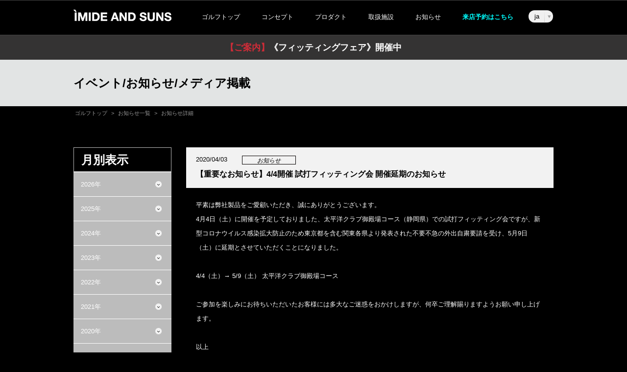

--- FILE ---
content_type: text/html; charset=UTF-8
request_url: https://www.imideandsuns.com/news/200404_golf/
body_size: 8806
content:
<!DOCTYPE html>
<html lang="ja">
<head>
	<meta charset="utf-8" />
	<title>【重要なお知らせ】4/4開催 試打フィッティング会 開催延期のお知らせ | IMIDE AND SUNS｜ゴルフシャフト｜I.S.T</title>
	<meta name="description" content="IMIDE AND SUNS は、現在、世の中に流通しているゴルフシャフトとは全く異なる製法で作られています。お客様のスイングを3次元で測定・解析した上で一からシャフトを設計、製造します。航空宇宙分野で培った技術力でお客様に合わせて一本一本デザインした、世界で唯一のあなただけのオーダーメイドゴルフシャフトを提供します。">
    <meta name="author" content="">
	<meta name="format-detection" content="telephone=no" />
    <meta name="viewport" content="width=device-width, initial-scale=1.0, maximum-scale=1.0, user-scalable=no" />
	<link rel="stylesheet" type="text/css" href="https://www.imideandsuns.com/wp-content/themes/fc361/style.css" media="screen"/>
	<link rel="stylesheet" type="text/css" href="https://www.imideandsuns.com/wp-content/themes/fc361/css/mobile.css" media="screen"/>
	<script type="text/javascript" src="https://www.imideandsuns.com/wp-content/themes/fc361/js/jquery-1.8.3.min.js"></script>
	<script type="text/javascript" src="https://www.imideandsuns.com/wp-content/themes/fc361/js/heightLine.js"></script>
	<script type="text/javascript" src="https://maps.googleapis.com/maps/api/js?key=AIzaSyCqiona1if9B6QgdeVTKmH0XPIofB_Hbko"></script>
<script type="text/javascript" src="https://maps.googleapis.com/maps/api/js?key=AIzaSyCeKNgpjAi0TGTDJme6XgFXEAey5cL3U60"></script>

	<!--[if lt IE 9]>
		<script src="https://www.imideandsuns.com/wp-content/themes/fc361/js/html5shiv.min.js"></script>
		<script src="https://www.imideandsuns.com/wp-content/themes/fc361/js/respond.min.js"></script>
	<![endif]-->


	<script type="text/javascript" src="https://www.imideandsuns.com/wp-content/themes/fc361/js/jquery.bxslider.js"></script>
  <script type="text/javascript" src="https://www.imideandsuns.com/wp-content/themes/fc361/js/jquery.fadeThis.js"></script>
  	

<!-- Global site tag (gtag.js) - Google Analytics -->
<script async src="https://www.googletagmanager.com/gtag/js?id=G-99SC2WS4NG"></script>
<script>
  window.dataLayer = window.dataLayer || [];
  function gtag(){dataLayer.push(arguments);}
  gtag('js', new Date());

  gtag('config', 'UA-78746511-2', { 'anonymize_ip': true });
  gtag('config', 'G-99SC2WS4NG', { 'anonymize_ip': true });
</script>


<script>
$(document).ready(function(){
  $('.bxslider_main').bxSlider({
  	mode: 'horizontal',
  	auto: true,
  	slideMargin: 100,
		useCSS: false
  });
});
</script>

	
<!-- All in One SEO Pack 2.9.1 by Michael Torbert of Semper Fi Web Design[67,147] -->
<meta name="description"  content="平素は弊社製品をご愛顧いただき、誠にありがとうございます。 4月4日（土）に開催を予定しておりました、太平洋クラブ御殿場コース（静岡県）での試打フィッティング会ですが、新型コロナウイルス感染拡大防止のため東京都を含む関東各県より発表された不要不急の外出自粛要請を受け、5月9日（土）に延期とさせていただくことになりました" />

<link rel="canonical" href="https://www.imideandsuns.com/news/200404_golf/" />
<meta property="og:title" content="【重要なお知らせ】4/4開催 試打フィッティング会 開催延期のお知らせ | IMIDE AND SUNS｜ゴルフシャフト｜I.S.T" />
<meta property="og:type" content="article" />
<meta property="og:url" content="https://www.imideandsuns.com/news/200404_golf/" />
<meta property="og:image" content="https://www.imideandsuns.com/wp-content/uploads/2026/01/スクリーンショット-82.png" />
<meta property="og:image:width" content="1200" />
<meta property="og:image:height" content="630" />
<meta property="og:site_name" content="IMIDE AND SUNS" />
<meta property="og:description" content="平素は弊社製品をご愛顧いただき、誠にありがとうございます。 4月4日（土）に開催を予定しておりました、太平洋クラブ御殿場コース（静岡県）での試打フィッティング会ですが、新型コロナウイルス感染拡大防止のため東京都を含む関東各県より発表された不要不急の外出自粛要請を受け、5月9日（土）に延期とさせていただくことになりました。 4/4（土）→ 5/9（土） 太平洋クラブ御殿場コース ご参加を楽しみにお待ちいただいたお客様には多大なご迷惑をおかけしますが、何卒ご理解賜りますようお願い申し上げます。 以上" />
<meta property="article:publisher" content="https://www.facebook.com/imideandsuns" />
<meta property="article:author" content="https://www.facebook.com/imideandsuns" />
<meta property="article:published_time" content="2020-04-03T01:40:27Z" />
<meta property="article:modified_time" content="2020-04-08T23:39:43Z" />
<meta name="twitter:card" content="summary" />
<meta name="twitter:title" content="【重要なお知らせ】4/4開催 試打フィッティング会 開催延期のお知らせ | IMIDE AND SUNS｜ゴルフシャフト｜I.S.T" />
<meta name="twitter:description" content="平素は弊社製品をご愛顧いただき、誠にありがとうございます。 4月4日（土）に開催を予定しておりました、太平洋クラブ御殿場コース（静岡県）での試打フィッティング会ですが、新型コロナウイルス感染拡大防止のため東京都を含む関東各県より発表された不要不急の外出自粛要請を受け、5月9日（土）に延期とさせていただくことになりました。 4/4（土）→ 5/9（土） 太平洋クラブ御殿場コース ご参加を楽しみにお待ちいただいたお客様には多大なご迷惑をおかけしますが、何卒ご理解賜りますようお願い申し上げます。 以上" />
<meta name="twitter:image" content="https://www.imideandsuns.com/wp-content/uploads/2026/01/スクリーンショット-82.png" />
<meta itemprop="image" content="https://www.imideandsuns.com/wp-content/uploads/2026/01/スクリーンショット-82.png" />
<!-- /all in one seo pack -->
<link rel='dns-prefetch' href='//maxcdn.bootstrapcdn.com' />
<link rel='dns-prefetch' href='//s.w.org' />
		<script type="text/javascript">
			window._wpemojiSettings = {"baseUrl":"https:\/\/s.w.org\/images\/core\/emoji\/11\/72x72\/","ext":".png","svgUrl":"https:\/\/s.w.org\/images\/core\/emoji\/11\/svg\/","svgExt":".svg","source":{"concatemoji":"https:\/\/www.imideandsuns.com\/wp-includes\/js\/wp-emoji-release.min.js?ver=4.9.26"}};
			!function(e,a,t){var n,r,o,i=a.createElement("canvas"),p=i.getContext&&i.getContext("2d");function s(e,t){var a=String.fromCharCode;p.clearRect(0,0,i.width,i.height),p.fillText(a.apply(this,e),0,0);e=i.toDataURL();return p.clearRect(0,0,i.width,i.height),p.fillText(a.apply(this,t),0,0),e===i.toDataURL()}function c(e){var t=a.createElement("script");t.src=e,t.defer=t.type="text/javascript",a.getElementsByTagName("head")[0].appendChild(t)}for(o=Array("flag","emoji"),t.supports={everything:!0,everythingExceptFlag:!0},r=0;r<o.length;r++)t.supports[o[r]]=function(e){if(!p||!p.fillText)return!1;switch(p.textBaseline="top",p.font="600 32px Arial",e){case"flag":return s([55356,56826,55356,56819],[55356,56826,8203,55356,56819])?!1:!s([55356,57332,56128,56423,56128,56418,56128,56421,56128,56430,56128,56423,56128,56447],[55356,57332,8203,56128,56423,8203,56128,56418,8203,56128,56421,8203,56128,56430,8203,56128,56423,8203,56128,56447]);case"emoji":return!s([55358,56760,9792,65039],[55358,56760,8203,9792,65039])}return!1}(o[r]),t.supports.everything=t.supports.everything&&t.supports[o[r]],"flag"!==o[r]&&(t.supports.everythingExceptFlag=t.supports.everythingExceptFlag&&t.supports[o[r]]);t.supports.everythingExceptFlag=t.supports.everythingExceptFlag&&!t.supports.flag,t.DOMReady=!1,t.readyCallback=function(){t.DOMReady=!0},t.supports.everything||(n=function(){t.readyCallback()},a.addEventListener?(a.addEventListener("DOMContentLoaded",n,!1),e.addEventListener("load",n,!1)):(e.attachEvent("onload",n),a.attachEvent("onreadystatechange",function(){"complete"===a.readyState&&t.readyCallback()})),(n=t.source||{}).concatemoji?c(n.concatemoji):n.wpemoji&&n.twemoji&&(c(n.twemoji),c(n.wpemoji)))}(window,document,window._wpemojiSettings);
		</script>
		<style type="text/css">
img.wp-smiley,
img.emoji {
	display: inline !important;
	border: none !important;
	box-shadow: none !important;
	height: 1em !important;
	width: 1em !important;
	margin: 0 .07em !important;
	vertical-align: -0.1em !important;
	background: none !important;
	padding: 0 !important;
}
</style>
<link rel='stylesheet' id='sb_instagram_styles-css'  href='https://www.imideandsuns.com/wp-content/plugins/instagram-feed/css/sb-instagram.min.css?ver=1.10.2' type='text/css' media='all' />
<link rel='stylesheet' id='sb-font-awesome-css'  href='https://maxcdn.bootstrapcdn.com/font-awesome/4.7.0/css/font-awesome.min.css' type='text/css' media='all' />
<script type='text/javascript' src='https://www.imideandsuns.com/wp-includes/js/jquery/jquery.js?ver=1.12.4'></script>
<script type='text/javascript' src='https://www.imideandsuns.com/wp-includes/js/jquery/jquery-migrate.min.js?ver=1.4.1'></script>
<link rel='https://api.w.org/' href='https://www.imideandsuns.com/wp-json/' />
<link rel="EditURI" type="application/rsd+xml" title="RSD" href="https://www.imideandsuns.com/xmlrpc.php?rsd" />
<link rel="wlwmanifest" type="application/wlwmanifest+xml" href="https://www.imideandsuns.com/wp-includes/wlwmanifest.xml" /> 
<link rel='prev' title='【重要なお知らせ】臨時休業のお知らせ（直営店・芝浦）' href='https://www.imideandsuns.com/news/200327_2_golf/' />
<link rel='next' title='【重要なお知らせ】臨時休業のお知らせ（直営店・芝浦）' href='https://www.imideandsuns.com/news/200404_2_golf/' />
<meta name="generator" content="WordPress 4.9.26" />
<link rel='shortlink' href='https://www.imideandsuns.com/?p=2076' />
<link rel="alternate" type="application/json+oembed" href="https://www.imideandsuns.com/wp-json/oembed/1.0/embed?url=https%3A%2F%2Fwww.imideandsuns.com%2Fnews%2F200404_golf%2F" />
<link rel="alternate" type="text/xml+oembed" href="https://www.imideandsuns.com/wp-json/oembed/1.0/embed?url=https%3A%2F%2Fwww.imideandsuns.com%2Fnews%2F200404_golf%2F&#038;format=xml" />
<style type="text/css">.broken_link, a.broken_link {
	text-decoration: line-through;
}</style>		<style type="text/css" id="wp-custom-css">
			/*PCの場合*/
.pc { display:inline!important; }
.mb { display:none!important; }
 
@media screen and (max-width: 768px) {
/*タブレット、スマホの場合*/
.pc { display:none!important; }
.mb { display:inline!important; }
}		</style>
		<script type="text/javascript" src="https://www.imideandsuns.com/wp-content/themes/fc361/js/custom.js"></script>
	<link rel="shortcut icon" href="https://www.imideandsuns.com/wp-content/themes/fc361/favicon.ico">
<script id="_bownow_ts">
var _bownow_ts = document.createElement('script');
_bownow_ts.charset = 'utf-8';
_bownow_ts.src = 'https://contents.bownow.jp/js/UTC_99d1fb15bb154f06f1af/trace.js';
document.getElementsByTagName('head')[0].appendChild(_bownow_ts);
</script>
</head>
<body>

	<!-- HEADER -->
		<header class="header01 sm">
			<div class="container clearfix">
				<a id="btnMenu" href="#btnMenu" >
					<img src="https://www.imideandsuns.com/wp-content/themes/fc361/img/sp/common/btn_menu.png" alt="メニュー">
				</a>
				<a class="btnClose" href="#">
					<img src="https://www.imideandsuns.com/wp-content/themes/fc361/img/sp/common/btn_close.png" alt="閉じる">
				</a>
                <div id="sp_dropdown_language" class="dropdown_language language">
					<!--<a href="/news/" class="eee">ニュース</a>-->
					<p id="sp_current_lang" class="eee"></p>
					<ul id="sp_submenu_language" class="submenu_language" style="display: none;">
						<li data-value="/"></li>
						<li data-value="/en/"></li>
						<li data-value="/zh/"></li>
					</ul>
				</div>
				<h1 class="headerLogo">
					<a href="/">
						<img class="sm" src="https://www.imideandsuns.com/wp-content/themes/fc361/img/sp/common/header_logo.png" alt="carbon golf shaft">
					</a>
				</h1>
			</div>
		<nav class="navSm sm">
			<div class="ovNav">
				<ul class="nav">
					<li><a href="/">ゴルフトップ</a></li>
					<li><a href="#titleAcc" class="titleAcc">コンセプト</a>
						<ul class="submenu subAcordion">
							<li><a href="/feature/shaft/">コンセプト</a></li>
							<li><a href="/feature/service/">サービス</a></li>
							<li><a href="/feature/technology/">独自技術</a></li>
						</ul>
					</li>
					<li><a href="#titleAcc" class="titleAcc">プロダクト</a>
						<ul class="submenu subAcordion">
							<li><a href="/item/wood/">ドライバー・ウッド</a></li>
							<li><a href="/item/iron/">アイアン</a></li>
							<li><a href="/item/putter/">パター</a></li>
							<li><a href="/item/fc_concept_model/">14コンプリート</a></li>
						</ul>
					</li>
					<li>
						<a href="#titleAcc" class="titleAcc">取扱施設</a>
						<ul class="submenu subAcordion">
							<li><a href="/shop/retail/">直営店</a></li>
							<li><a href="/shop/agent/">販売店</a></li>
							<li><a href="/shop/golfcourse/">ゴルフ場</a></li>
						</ul>
					</li>
<!--
					<li><a href="/voice/">お客様の声</a></li>
-->
					<li><a href="/news/">お知らせ</a></li>
					<li><a href="/form/"><strong><font color="#00FFFF">来店予約はこちら</font></strong></a></li>
				</ul>
				<a href="#btnClose" class="btnClose"><span>閉じる</span></a>
			</div>
			<div class="new_yoyaku">
				<a href="/form/"><strong><font color="#00FFFF">来店予約はこちら</font></strong></a>
			</div>
		</nav>
		</header>
		<!-- END HEADER -->

		<!-- NAV -->
		<nav class="divNav md">
			<div class="container clearfix">
				<img src="https://www.imideandsuns.com/wp-content/themes/fc361/img/renewal/top/logo.png" alt="IMIDE AND SUNS">
				<ul class="renew_nav nav clearfix">
					<li class="first"><a href="/">ゴルフトップ</a></li>
					<li class="dropdown"><span>コンセプト</span>
						<ul class="submenu">
							<li><a href="/feature/shaft/">コンセプト</a></li>
							<li><a href="/feature/service/">サービス</a></li>
							<li><a href="/feature/technology/">独自技術</a></li>
						</ul>
					</li>
					<li class="dropdown"><span>プロダクト</span>
						<ul class="submenu">
							<li><a href="/item/wood/">ドライバー<br>・ウッド</a></li>
							<li><a href="/item/iron/">アイアン</a></li>
							<li><a href="/item/putter/">パター</a></li>
							<li><a href="/item/fc_concept_model/">14コンプリート</a></li>
						</ul>
					</li>
					<li class="dropdown"><span>取扱施設</span>
						<ul class="submenu">
							<li><a href="/shop/retail/">直営店</a></li>
							<li><a href="/shop/agent/">販売店</a></li>
							<li><a href="/shop/golfcourse/">ゴルフ場</a></li>
						</ul>
					</li>
<!--
					<li><a href="/voice/">お客様の声</a></li>
-->
					<li><a href="/news/">お知らせ</a></li>
					<li><a href="/form/"><strong><font color="#00FFFF">来店予約はこちら</font></strong></a></li>
					<li><div id="dropdown_language" class="dropdown_language">
						<!--<a href="/news/" class="eee">ニュース</a>-->
						<p id="current_lang" class="eee"></p>
						<ul id="submenu_language" class="submenu_language" style="display: none;">
							<li data-value="/"></li>
							<li data-value="/en/"></li>
							<li data-value="/zh/"></li>
						</ul>
					</div></li>
				</ul>
			</div>
		</nav>
		<!-- END NAV -->

		<!-- CONTENT -->
		<section class="wrapContentMain">
		
		<!-- INFO -->
		
		<div class="blogNews">
		
			<a class="trans" href="/fittingfair_251209/"><span class="red">【ご案内】</span>《フィッティングフェア》開催中</span></a>
		</div>
		

		<!-- END INFO -->
<div class="divHead">
  <div class="container">
    <h3 class="ptitle02">イベント/お知らせ/メディア掲載</h3>
  </div>
</div>

<div class="container golf_news">
  <ul class="breadcrumb clearfix">
    <li><a href="/" class="trans">ゴルフトップ</a></li>
    <li class="sep">&gt;</li>
    <li><a href="/news/" class="trans">お知らせ一覧</a></li>
    <li class="sep">&gt;</li>
    <li>お知らせ詳細</li>
  </ul>
        <div id="news" class="clearfix">
    <div class="detail">
      <div class="head postHeader">
        <p><time datetime="2020-04-03">2020/04/03</time><i class="category ico_golf">お知らせ</i></p>
        <h2>【重要なお知らせ】4/4開催 試打フィッティング会 開催延期のお知らせ</h2>
      </div><!-- /.postHeader -->
      <div class="content postContent">平素は弊社製品をご愛顧いただき、誠にありがとうございます。<br />
4月4日（土）に開催を予定しておりました、太平洋クラブ御殿場コース（静岡県）での試打フィッティング会ですが、新型コロナウイルス感染拡大防止のため東京都を含む関東各県より発表された不要不急の外出自粛要請を受け、5月9日（土）に延期とさせていただくことになりました。<br />
<br />
4/4（土）→ 5/9（土） 太平洋クラブ御殿場コース<br />
<br />
ご参加を楽しみにお待ちいただいたお客様には多大なご迷惑をおかけしますが、何卒ご理解賜りますようお願い申し上げます。<br />
<br />
以上 </div><!-- /.content -->
      <p class="center"><a href="/news/" class="backTop">ニュース一覧へ戻る</a></p>
    </div>
  </div>
  
  <aside class="golf_news_aside">
  <div class="box category archive">
    <h3 class="title">月別表示</h3>
          <div class="year ">2026年</div>
      <ul style="display: none;">
                  <li>	<a href='https://www.imideandsuns.com/news/2026/01/'>2026年1月</a></li>
              </ul>
            <div class="year ">2025年</div>
      <ul style="display: none;">
                  <li>
	<a href='https://www.imideandsuns.com/news/2025/12/'>2025年12月</a></li>
                  <li>
	<a href='https://www.imideandsuns.com/news/2025/11/'>2025年11月</a></li>
                  <li>
	<a href='https://www.imideandsuns.com/news/2025/10/'>2025年10月</a></li>
                  <li>
	<a href='https://www.imideandsuns.com/news/2025/09/'>2025年9月</a></li>
                  <li>
	<a href='https://www.imideandsuns.com/news/2025/08/'>2025年8月</a></li>
                  <li>
	<a href='https://www.imideandsuns.com/news/2025/07/'>2025年7月</a></li>
                  <li>
	<a href='https://www.imideandsuns.com/news/2025/06/'>2025年6月</a></li>
                  <li>
	<a href='https://www.imideandsuns.com/news/2025/04/'>2025年4月</a></li>
                  <li>
	<a href='https://www.imideandsuns.com/news/2025/03/'>2025年3月</a></li>
                  <li>
	<a href='https://www.imideandsuns.com/news/2025/02/'>2025年2月</a></li>
                  <li>
	<a href='https://www.imideandsuns.com/news/2025/01/'>2025年1月</a></li>
              </ul>
            <div class="year ">2024年</div>
      <ul style="display: none;">
                  <li>
	<a href='https://www.imideandsuns.com/news/2024/12/'>2024年12月</a></li>
                  <li>
	<a href='https://www.imideandsuns.com/news/2024/11/'>2024年11月</a></li>
                  <li>
	<a href='https://www.imideandsuns.com/news/2024/10/'>2024年10月</a></li>
                  <li>
	<a href='https://www.imideandsuns.com/news/2024/08/'>2024年8月</a></li>
                  <li>
	<a href='https://www.imideandsuns.com/news/2024/07/'>2024年7月</a></li>
                  <li>
	<a href='https://www.imideandsuns.com/news/2024/06/'>2024年6月</a></li>
                  <li>
	<a href='https://www.imideandsuns.com/news/2024/05/'>2024年5月</a></li>
                  <li>
	<a href='https://www.imideandsuns.com/news/2024/04/'>2024年4月</a></li>
                  <li>
	<a href='https://www.imideandsuns.com/news/2024/03/'>2024年3月</a></li>
                  <li>
	<a href='https://www.imideandsuns.com/news/2024/02/'>2024年2月</a></li>
                  <li>
	<a href='https://www.imideandsuns.com/news/2024/01/'>2024年1月</a></li>
              </ul>
            <div class="year ">2023年</div>
      <ul style="display: none;">
                  <li>
	<a href='https://www.imideandsuns.com/news/2023/12/'>2023年12月</a></li>
                  <li>
	<a href='https://www.imideandsuns.com/news/2023/11/'>2023年11月</a></li>
                  <li>
	<a href='https://www.imideandsuns.com/news/2023/10/'>2023年10月</a></li>
                  <li>
	<a href='https://www.imideandsuns.com/news/2023/08/'>2023年8月</a></li>
                  <li>
	<a href='https://www.imideandsuns.com/news/2023/07/'>2023年7月</a></li>
                  <li>
	<a href='https://www.imideandsuns.com/news/2023/06/'>2023年6月</a></li>
                  <li>
	<a href='https://www.imideandsuns.com/news/2023/05/'>2023年5月</a></li>
                  <li>
	<a href='https://www.imideandsuns.com/news/2023/04/'>2023年4月</a></li>
                  <li>
	<a href='https://www.imideandsuns.com/news/2023/03/'>2023年3月</a></li>
                  <li>
	<a href='https://www.imideandsuns.com/news/2023/02/'>2023年2月</a></li>
                  <li>
	<a href='https://www.imideandsuns.com/news/2023/01/'>2023年1月</a></li>
              </ul>
            <div class="year ">2022年</div>
      <ul style="display: none;">
                  <li>
	<a href='https://www.imideandsuns.com/news/2022/12/'>2022年12月</a></li>
                  <li>
	<a href='https://www.imideandsuns.com/news/2022/11/'>2022年11月</a></li>
                  <li>
	<a href='https://www.imideandsuns.com/news/2022/10/'>2022年10月</a></li>
                  <li>
	<a href='https://www.imideandsuns.com/news/2022/09/'>2022年9月</a></li>
                  <li>
	<a href='https://www.imideandsuns.com/news/2022/08/'>2022年8月</a></li>
                  <li>
	<a href='https://www.imideandsuns.com/news/2022/07/'>2022年7月</a></li>
                  <li>
	<a href='https://www.imideandsuns.com/news/2022/05/'>2022年5月</a></li>
                  <li>
	<a href='https://www.imideandsuns.com/news/2022/04/'>2022年4月</a></li>
                  <li>
	<a href='https://www.imideandsuns.com/news/2022/02/'>2022年2月</a></li>
                  <li>
	<a href='https://www.imideandsuns.com/news/2022/01/'>2022年1月</a></li>
              </ul>
            <div class="year ">2021年</div>
      <ul style="display: none;">
                  <li>
	<a href='https://www.imideandsuns.com/news/2021/12/'>2021年12月</a></li>
                  <li>
	<a href='https://www.imideandsuns.com/news/2021/11/'>2021年11月</a></li>
                  <li>
	<a href='https://www.imideandsuns.com/news/2021/09/'>2021年9月</a></li>
                  <li>
	<a href='https://www.imideandsuns.com/news/2021/08/'>2021年8月</a></li>
                  <li>
	<a href='https://www.imideandsuns.com/news/2021/07/'>2021年7月</a></li>
                  <li>
	<a href='https://www.imideandsuns.com/news/2021/06/'>2021年6月</a></li>
                  <li>
	<a href='https://www.imideandsuns.com/news/2021/04/'>2021年4月</a></li>
                  <li>
	<a href='https://www.imideandsuns.com/news/2021/03/'>2021年3月</a></li>
                  <li>
	<a href='https://www.imideandsuns.com/news/2021/01/'>2021年1月</a></li>
              </ul>
            <div class="year ">2020年</div>
      <ul style="display: none;">
                  <li>
	<a href='https://www.imideandsuns.com/news/2020/12/'>2020年12月</a></li>
                  <li>
	<a href='https://www.imideandsuns.com/news/2020/11/'>2020年11月</a></li>
                  <li>
	<a href='https://www.imideandsuns.com/news/2020/10/'>2020年10月</a></li>
                  <li>
	<a href='https://www.imideandsuns.com/news/2020/09/'>2020年9月</a></li>
                  <li>
	<a href='https://www.imideandsuns.com/news/2020/08/'>2020年8月</a></li>
                  <li>
	<a href='https://www.imideandsuns.com/news/2020/07/'>2020年7月</a></li>
                  <li>
	<a href='https://www.imideandsuns.com/news/2020/06/'>2020年6月</a></li>
                  <li>
	<a href='https://www.imideandsuns.com/news/2020/05/'>2020年5月</a></li>
                  <li>
	<a href='https://www.imideandsuns.com/news/2020/04/'>2020年4月</a></li>
                  <li>
	<a href='https://www.imideandsuns.com/news/2020/03/'>2020年3月</a></li>
                  <li>
	<a href='https://www.imideandsuns.com/news/2020/02/'>2020年2月</a></li>
              </ul>
            <div class="year ">2019年</div>
      <ul style="display: none;">
                  <li>
	<a href='https://www.imideandsuns.com/news/2019/12/'>2019年12月</a></li>
                  <li>
	<a href='https://www.imideandsuns.com/news/2019/11/'>2019年11月</a></li>
                  <li>
	<a href='https://www.imideandsuns.com/news/2019/10/'>2019年10月</a></li>
                  <li>
	<a href='https://www.imideandsuns.com/news/2019/09/'>2019年9月</a></li>
                  <li>
	<a href='https://www.imideandsuns.com/news/2019/08/'>2019年8月</a></li>
                  <li>
	<a href='https://www.imideandsuns.com/news/2019/07/'>2019年7月</a></li>
                  <li>
	<a href='https://www.imideandsuns.com/news/2019/06/'>2019年6月</a></li>
                  <li>
	<a href='https://www.imideandsuns.com/news/2019/05/'>2019年5月</a></li>
                  <li>
	<a href='https://www.imideandsuns.com/news/2019/04/'>2019年4月</a></li>
                  <li>
	<a href='https://www.imideandsuns.com/news/2019/03/'>2019年3月</a></li>
                  <li>
	<a href='https://www.imideandsuns.com/news/2019/01/'>2019年1月</a></li>
              </ul>
            <div class="year ">2018年</div>
      <ul style="display: none;">
                  <li>
	<a href='https://www.imideandsuns.com/news/2018/12/'>2018年12月</a></li>
                  <li>
	<a href='https://www.imideandsuns.com/news/2018/11/'>2018年11月</a></li>
              </ul>
        </div><!-- /.box -->
</aside></div>
<script>
  jQuery(function($){
    $('aside .archive div.year').click(function(){
      var nowtext = $(this).text();
      $('aside .archive div.year').each(function() {
        if (nowtext == $(this).text()) return true;
        $(this).removeClass('active');
        $(this).next().slideUp('300');
      });
      $(this).toggleClass('active');
      $(this).next().slideToggle('300');
    });
  });

</script>
		</section>
		<!-- END CONTENT -->
		<div class="bor">
<div class="wrapShopStore">
    <div class="container">
        <h3 class="ptitle01">店舗のご案内</h3>
        <p class="caption">
                <span class="sp01">ご購入を検討の方は是非一度</span>お近くのショールームへお越しください。<br/>オートクチュールデザインシリーズは東京・芝浦、兵庫・夙川のみの取り扱いとなっております。</span>
        </p>
        <ul class="ulStore clearfix">
            <li>
                <div class="item">
                    <a href="/shop/retail/#store01" class="trans2">
                        <img class="md" src="https://www.imideandsuns.com/wp-content/themes/fc361/img/shopstore/s_img01.jpg" alt="東京　芝浦">
                        <img class="sm" src="https://www.imideandsuns.com/wp-content/themes/fc361/img/sp/shopstore/s_img01.jpg" alt="東京　芝浦">
                        <p class="name">東京　芝浦</p>
                    </a>
                </div>
            </li>
            <li>
                <div class="item">
                    <a href="/shop/retail/#store03" class="trans2">
                        <img class="md" src="https://www.imideandsuns.com/wp-content/themes/fc361/img/shopstore/s_img03.jpg" alt="兵庫　夙川">
                        <img class="sm" src="https://www.imideandsuns.com/wp-content/themes/fc361/img/sp/shopstore/s_img03.jpg" alt="兵庫　夙川">
                        <p class="name">兵庫　夙川</p>
                    </a>
                </div>
            </li>
            <li class="md">
                <div class="item">
                    <a href="/shop/agent/" class="trans2">
                        <img src="https://www.imideandsuns.com/wp-content/themes/fc361/img/shopstore/s_img04.jpg" alt="全国のお取扱店">
                        <p class="name">全国のお取扱店一覧</p>
                    </a>
                </div>
            </li>
            <li class="sm allStore">
                <div class="item">
                    <a href="/shop/agent/" class="trans2">
                        <img src="https://www.imideandsuns.com/wp-content/themes/fc361/img/sp/shopstore/s_img04.jpg" alt="全国のお取扱店">
                        <p class="name">全国のお取扱店一覧</p>
                    </a>
                </div>
            </li>
        </ul>
    </div>
</div>
</div>

		<footer>
			<div class="footerTop">
				<div class="container clearfix">
					<!-- <ul id="breadcrumbs" class="breadcrumb clearfix"><li class="item-home"><a class="bread-link bread-home" href="https://www.imideandsuns.com" title="home">home</a></li><li class="separator separator-home"> <span>&gt;</span> </li><li><a href="https://www.imideandsuns.com" title="home">ゴルフトップ</a></li><li class="separator separator-home"> <span>&gt;</span> </li><li class="item-cat item-cat- item-cat-"><a class="bread-cat bread-cat- bread-cat-" href="" title=""></a></li><li class="separator separator-"> <span>&gt;</span> </li><li class="item-current item-2076"><strong class="bread-current bread-2076" title="【重要なお知らせ】4/4開催 試打フィッティング会 開催延期のお知らせ">【重要なお知らせ】4/4開催 試打フィッティング会 開催延期のお知らせ</strong></li></ul> -->
					<a id="btnTop"><span>page top</span></a>
				</div>
			</div>
			<div class="footerMiddle">
				<div class="container">
					<div class="gr md clearfix">
						<div class="footerMiddleL clearfix">
							<div class="fCol fCol01">
								<h2 class="title">コンセプト</h2>
								<ul class="ftNav">
									<li><a href="/feature/shaft/">コンセプト</a></li>
									<li><a href="/feature/service/">サービス</a></li>
									<li><a href="/feature/technology/">独自技術</a></li>
								</ul>
							</div>
							<div class="fCol fCol02">
								<h2 class="title">プロダクト</h2>
								<ul class="ftNav">
									<li><a href="/item/wood/" class="trans">ドライバー・ウッド</a></li>
									<li><a href="/item/iron/" class="trans">アイアンシャフト</a></li>
									<li><a href="/item/putter/" class="trans">パターシャフト</a></li>
									<li><a href="/item/fc_concept_model/" class="trans">14コンプリート</a></li>
								</ul>
							</div>
							<div class="fCol fCol03">
								<h2 class="title">取扱施設</h2>
								<ul class="ftNav">
									<li><a href="/shop/retail/" class="trans">直営店</a></li>
									<li><a href="/shop/agent/" class="trans">販売店</a></li>
									<li><a href="/shop/golfcourse/" class="trans">ゴルフ場</a></li>
								</ul>
							</div>
							<div class="fCol fCol04">
								<h2 class="title">最新情報</h2>
								<ul class="ftNav">
									<li><a href="/news/" class="trans">お知らせ</a></li>
								</ul>
								<br />
								<h2 class="title">ご来店予約</h2>
								<ul class="ftNav">
									<li><a href="/form/" class="trans">こちらから</a></li>
								</ul>
							</div>
						</div>
						<div class="footerMiddleR">
							<div class="fCol fCol07">
								<h2 class="title">運営会社</h2>
								<ul class="ftNav">
									<li><a href="https://www.istcorp.jp/" class="trans">株式会社I.S.T</a></li>
									<li><a href="https://www.istcorp.jp/privacy/" class="trans">プライバシーポリシー</a></li>
									<li><a href="https://www.istcorp.jp/contact/" class="trans">お問い合わせ</a></li>
								</ul>
							</div>
							<div class="fCol fCol08">
							<a href="http://www.isnt.co.jp/" target="_blank">
									<div class="banner_isnt">
										<img class="banner_logo_isnt" src="https://www.imideandsuns.com/wp-content/themes/fc361/img/banner/logo_isnt.png" alt="isn'tロゴ" />
									    <p>体と心に寄り添い、着る人の自信と誇りを高める<br />仮縫い付きフルオーダースーツ isn't〈イズント〉</p>
									</div>
								</a>
								<a href="https://www.istcorp.jp/istflon/" target="_blank">
									<div class="banner_istflon">
										<img class="banner_logo_istflon" src="https://www.imideandsuns.com/wp-content/themes/fc361/img/banner/logo_istflon.png" alt="ISTFLONロゴ" />
										<p>優れた吸音性と不燃の安全性を両立したデザイン壁<br />不燃 吸音 内装シリーズ〈イストフロン〉</p>
									</div>
								</a>
								<a href="https://carmentowel.thebase.in/about" target="_blank">
									<div class="banner_carmentowel">
										<img class="banner_logo_carmentowel" src="https://www.imideandsuns.com/wp-content/themes/fc361/img/banner/logo_carmentowel.png" alt="CARMEN TOWEL 0.005ロゴ" />
										<p>吸水性が高く、柔らかく、肌にもやさしい<br />脱毛率0.005％を実現したタオル〈カルメンタオル0.005〉</p>
									</div>
								</a>
							</div>
						</div>
					</div>
					<div class="footerBottom clearfix">
						<div class="navFooter sm">
							<a href="https://www.istcorp.jp/">株式会社I.S.T </a> │ <a href="https://www.istcorp.jp/about/">会社概要</a><br/>
							<a href="https://www.istcorp.jp/privacy/">プライバシーポリシー</a> │ <a href="https://www.istcorp.jp//contact/">お問い合わせ</a>
							<br />
							<a href="http://www.isnt.co.jp/" target="_blank">
								<div class="banner_isnt">
									<img class="banner_logo_isnt" src="https://www.imideandsuns.com/wp-content/themes/fc361/img/banner/logo_isnt.png" alt="isn'tロゴ" />
								    <p>体と心に寄り添い、着る人の自信と誇りを高める<br />仮縫い付きフルオーダースーツ isn't〈イズント〉</p>
								</div>
							</a>
							<a href="https://www.istcorp.jp/istflon/" target="_blank">
								<div class="banner_istflon">
									<img class="banner_logo_istflon" src="https://www.imideandsuns.com/wp-content/themes/fc361/img/banner/logo_istflon.png" alt="ISTFLONロゴ" />
									<p>優れた吸音性と不燃の安全性を両立したデザイン壁<br />不燃 吸音 内装シリーズ〈イストフロン〉</p>
								</div>
							</a>
							<a href="https://carmentowel.thebase.in/about" target="_blank">
									<div class="banner_carmentowel">
										<img class="banner_logo_carmentowel" src="https://www.imideandsuns.com/wp-content/themes/fc361/img/banner/logo_carmentowel.png" alt="CARMEN TOWEL 0.005ロゴ" />
										<p>吸水性が高く、柔らかく、肌にもやさしい<br />脱毛率0.005％を実現したタオル〈カルメンタオル0.005〉</p>
									</div>
								</a>
						</div>
					</div>
				</div>
			</div>
			<p class="copyright">Copyright &copy; I.S.T Corporation All rights reserved.</p>
		</footer>
		<!-- Instagram Feed JS -->
<script type="text/javascript">
var sbiajaxurl = "https://www.imideandsuns.com/wp-admin/admin-ajax.php";
</script>
<!-- User Heat Tag -->
<script type="text/javascript">
(function(add, cla){window['UserHeatTag']=cla;window[cla]=window[cla]||function(){(window[cla].q=window[cla].q||[]).push(arguments)},window[cla].l=1*new Date();var ul=document.createElement('script');var tag = document.getElementsByTagName('script')[0];ul.async=1;ul.src=add;tag.parentNode.insertBefore(ul,tag);})('//uh.nakanohito.jp/uhj2/uh.js', '_uhtracker');_uhtracker({id:'uhBBznhEpb'});
</script>
<!-- End User Heat Tag --><script type='text/javascript'>
/* <![CDATA[ */
var sb_instagram_js_options = {"sb_instagram_at":"","font_method":"svg"};
/* ]]> */
</script>
<script type='text/javascript' src='https://www.imideandsuns.com/wp-content/plugins/instagram-feed/js/sb-instagram.min.js?ver=1.10.2'></script>
<script type='text/javascript' src='https://www.imideandsuns.com/wp-includes/js/wp-embed.min.js?ver=4.9.26'></script>

<div id="fb-root"></div>
<script>(function(d, s, id) {
  var js, fjs = d.getElementsByTagName(s)[0];
  if (d.getElementById(id)) return;
  js = d.createElement(s); js.id = id;
  js.src = "//connect.facebook.net/ja_JP/sdk.js#xfbml=1&version=v2.3";
  fjs.parentNode.insertBefore(js, fjs);
}(document, 'script', 'facebook-jssdk'));</script>

<script>
if ((navigator.userAgent.indexOf('Android') > 0 && navigator.userAgent.indexOf('Mobile') > 0) || navigator.userAgent.indexOf('iPod') > 0 || (navigator.userAgent.indexOf('iPhone') > 0 && navigator.userAgent.indexOf('iPad') == -1)) {
   //スマホ（iPhone,iPod touch,Android）の場合
   document.write('<meta name=\"viewport\" content=\"width=device-width,initial-scale=1\">');
}else if(navigator.userAgent.indexOf('Android') > 0 || navigator.userAgent.indexOf('iPad') > 0){
   //タブレット（iPad,Androidタブレット）の場合
   document.write('<meta name=\"viewport\" content=\"width=device-width" />');
} else {
	$(window).fadeThis({speed: 500,offset:-200});
}
</script>
	</body>
</html>


--- FILE ---
content_type: text/css
request_url: https://www.imideandsuns.com/wp-content/themes/fc361/style.css
body_size: 22554
content:
@charset "utf-8";
/*===== CSS RESET =====*/

html,body,div,span,object,iframe,h1,h2,h3,h4,h5,h6,p,blockquote,pre,a,abbr,acronym,address,cite,code,del,dfn,img,ins,kbd,q,s,samp,strike,tt,var,dl,dt,dd,ol,ul,li,fieldset,form,label,legend,table,caption,tbody,tfoot,thead,tr,th,td,article,aside,canvas,details,embed,figure,figcaption,footer,header,hgroup,menu,nav,output,ruby,section,summary,time,mark,audio,video,input,textarea,select{outline:none;border:0;font-size:100%;font:inherit;vertical-align:baseline;margin:0;padding:0}table{border-collapse:collapse;border-spacing:0}.clear{clear:both}.clearfix{display:inline-block}.clearfix:after{content:".";display:block;height:0;clear:both;visibility:hidden;line-height:0;font-size:0}* html .clearfix{height:1%}.clearfix{display:block}p,li,td{background:url('')}
ul, ol {list-style: none;}

/*===== COMMON =====*/

*,
*:before,
*:after{
	margin: 0;
	padding: 0
}

*,
*:before,
*:after {
  -webkit-box-sizing: border-box;
     -moz-box-sizing: border-box;
          box-sizing: border-box;
}

html, body {
	width: 100%;
	min-height: 100%;
}

body {
	font-size: 13px;
	font-family: Roboto, Helvetica, Arial, "Hiragino Kaku Gothic ProN", "游ゴシック体", "Yu Gothic", YuGothic, Meiryo, sans-serif;
	color: #fff;
	-webkit-text-size-adjust: none;
	background: #000;
}

a {
	color: #fff;
	text-decoration: none;
}
.link_blue {
	color: #03A9F4 !important;
}
.trans {
	opacity: 1;
}
.trans:hover,
.trans:hover img {
	-ms-filter: "progid:DXImageTransform.Microsoft.Alpha(Opacity=85)";
	filter: alpha(opacity=85);
	-moz-opacity: 0.85;
	-khtml-opacity: 0.85;
	opacity: .85;
}
.trans2 img {
	-webkit-transition: transform 0.3s linear;
	-moz-transition: transform 0.3s linear;
	-o-transition: transform 0.3s linear;
	-ms-transition: transform 0.3s linear;
	transition: transform 0.3s linear;
}
.trans2:hover img {
border: 1px solid #c0bbbb;
	-webkit-transform: scale(1.05);
	-moz-transform: scale(1.05);
	-ms-transform: scale(1.05);
	-o-transform: scale(1.05);
}
.container{
	width: 980px;
	margin: 0 auto;
}
header,
footer,
nav,
.wrapContentMain{
	min-width: 1005px;
	margin: 0 auto;
	/*overflow:hidden;*/

}
.wrapContentMain {
    overflow:hidden;
}

/*.fj{
	font-family: "ヒラギノ明朝 ProN W6", "HiraMinProN-W6", "HG明朝E", "ＭＳ Ｐ明朝", "MS PMincho", "MS 明朝", serif;
}*/
.no_border {
	border-bottom: none !important;
}
/*===== HEADER =====*/
.header01{
	background: #6f6c6c;
	position: relative;
}
.header01 .headerLogo{
	float: left;
	padding: 13px 0;
}
.header01 .headerLogo img{
	display: block;
	max-width: 100%
}
.header01 .headerNav{
	float: left;
	font-size: 12px;
	line-height: 1.3em;
	margin: 0 0 0 40px;
}
.header01 .headerNav a{
	color: #fff;
	display:block;
}
.header01 .headerNav li{
	float: left;
	padding: 0 20px;
	line-height: 55px;
}

ul.submenu01 {
  display: none;
  position: absolute;
  top: 55px;
  left: 0;
  min-width: 120px;
  z-index: 9999;
}
.submenu01 li {
  background-color: rgba( 52, 51, 51, 1 );
  border-bottom:1px solid #fff;
  width: 100%;
  height: 35px;
  line-height: 35px !important;
  padding: 0 !important;
  text-align: center;
}
.submenu01 li:hover {
  background-color: rgba( 52, 51, 51, 0.96 );
}
.submenu01 a:after {
    content: "" !important;
}
ul.submenu01 a {
    width: auto;
}

.header01 .headerNav li.news {
    position: relative;
}

.header01 a.tour {
  display: inline-block;
  vertical-align: middle;
  font-size: 12px;
  /* margin-right: 20px; 英語アップ時に表示*/
  line-height: 29px; /*英語アップ時にトル*/
}
.header01 .language{
  float: right;
  padding: 13px 0;
}
.header01 .language .select{
	position: relative;
	background: #f0f0f0;
	-webkit-border-radius: 20px;
	-moz-border-radius: 20px;
	-ms-border-radius: 20px;
	-o-border-radius: 20px;
	border-radius: 20px;
	height: 25px;
	overflow: hidden;
	min-width: 50px;
	vertical-align: middle;
	display: inline-block;
    margin-left: 15px;
}
.header01 .language .select:before{
	content: " ";
	position: absolute;
	right: 0;
	width: 20px;
	height: 100%;
	background: #f0f0f0 url(img/common/drop01.png) no-repeat 0 bottom;
	pointer-events:none;
	-webkit-border-radius: 0 20px 20px 0;
	-moz-border-radius: 0 20px 20px 0;
	-ms-border-radius: 0 20px 20px 0;
	-o-border-radius: 0 20px 20px 0;
	border-radius: 0 20px 20px 0;
}
.header01 .language .select select{
	background: none;
	border: none;
	height: 25px;
	width: 100%;
	padding: 0 0 0 7px;
	cursor: pointer;
	-webkit-appearance:none;
    -moz-appearance:none;
    appearance:none;
}
.header01 .lag{
	display: none;
	border: 1px solid #6e6e6e;
}
.header01 #btnMenu,
.header01 .btnClose{
	width: 11.55%;
	float: left;
	margin: 0;
	border: 1px solid #6e6e6e;
	display: none
}

.divNav{
	display: block;
	background: #000;
	width: 100%;
	border-top: 1px solid #444444;
	border-bottom: 1px solid #444444;
}
.divNav.fixed{
	position: fixed;
	top: 0;
	z-index: 2;
}
.nav.fixed{
	position: fixed;
	top: 0;
}
.divNav .renew_nav.nav{
/*
	width: 850px;
*/
	width: 740px;
	float: right;
}
.divNav .nav .first{
	/* border-left: 1px solid #444444; */
}
/*.divNav .nav .first a{
	padding-left: 33px;
	padding-right: 33px
}*/
.divNav .nav > li{
	float: left;
	/* border-right: 1px solid #444444; */
	position: relative;
}
.divNav .nav > li > a,
.divNav .nav > li > span {
	display: block;
	padding: 25px 22px;
	color: #fff
}
.divNav .nav > li:last-child > a{
	border: 1px solid;
	border-radius: 10px;
	padding: 7px 15px;
	margin: 17px 0 17px 10px;
}
.divNav .nav > li > .long_text { padding:25px 10px !important; }
.divNav .nav > li > .shop { background: #828181; padding: 25px 15px; }
.divNav .nav .submenu{
	position: absolute;
	top: 100%;
	width: 100%;
	left: 0;
	z-index: 800;
	background: #4b4b4b;
	margin: 1px 0 0;
	display: none
}
.divNav .nav .submenu li{
	line-height: 1.2em;
	text-align: center;
	border-bottom: 1px solid #fff
}
.divNav .nav .submenu li a{
	display: block;
	padding: 15px 10px;
	color: #fff;
	font-size: 12px;
	font-weight: bold;
}
.divNav .nav .submenu li a:hover{
	background: #6d6d6d
}
.navSm .btnClose{
	display: block !important;
	width: 47.65%;
	margin: 1.25em auto 2.25em;
	-webkit-border-radius: 0.3em;
	-moz-border-radius: 0.3em;
	-ms-border-radius: 0.3em;
	-o-border-radius: 0.3em;
	border-radius: 0.3em;
	font-size: 1.083em;
	color: #000;
	line-height: 1em;
	text-align: center;
	float: none;
	background: #6f6f6f;
	font-weight: bold;
	padding: 0.85em 0.5em 0.65em
}
.navSm .btnClose span{
	background: url(img/sp/common/btn_close01.png) no-repeat 0 center;
	background-size: auto 0.9em;
	padding: 0.3em 0 0.2em 1.8em;
}
.navSm{
	display: block;
	position: relative;
	z-index: 1000
}
.navSm .ovNav{
	left: 0;
	top: 0;
	width: 100%;
	background: #000;
	position: relative;
	display: none
}
.navSm .nav{
	position: relative;
}
.navSm .nav > li{
	border-bottom:2px solid #393939
}
.navSm .nav > li > a{
	display: block;
	padding: 1.25em 4.375%;
	font-size: 1.125em;
	line-height: 1em;
	color: #fff;
	font-weight: bold;
	letter-spacing: 0.15em;
	position: relative;
}
.navSm .nav > li > a.titleAcc:before{
	content: '';
	width: 0.629em;
	height: 0.55em;
	background-image: url(img/sp/common/expand0ff.png);
	background-position: 0 0;
	background-repeat: no-repeat;
	background-size: 100% 100%;
	position: absolute;
	right: 4.375%;
	top: 50%;
	margin: -0.275em 0 0
}
.navSm .nav > li > a.titleAcc.viewless:before{
	background-image: url(img/sp/common/expand0n.png);
}
.navSm .nav > li .submenu{
	display: none;
	position: relative;
	margin: 0 0 -2px;
	background: #393939
}
.navSm .nav > li .submenu li{
	border-bottom: 2px solid #000
}
.navSm .nav > li .submenu li a{
	display: block;
	color: #fff;
	padding: 0.9em 4.375%;
	letter-spacing: 0.15em;
	font-weight: bold;
}
#overlay{
	position: fixed;
	z-index: 10000;
	left: 0;
	top: 0;
	width: 100%;
	height: 100%;
	background: url(img/common/bgoverlay.png) repeat 0 0;
	display: none
}
.rental-golf-campaign-link {
	text-align: center;
	margin-top: 45px;
	margin-bottom: 100px;
	overflow:hidden;
}
.bluebox_trial { width:49%; }
.bluebox_trial a {
	display:block;
	background-color: #29b5e2;
	font-size: 18px;
	padding: 25px;
	text-decoration: none;
	cursor: pointer;
}
.bluebox_trial a:hover { opacity:0.8; }
.bluebox_trial.left { float:left; }
.bluebox_trial.right { float:right; }
@media (max-width: 640px){
.bluebox_trial.left,
.bluebox_trial.right { float:none; width:100%; }
.bluebox_trial.left { margin-bottom:15px; }
}

footer img{
	display: block;
	max-width: 100%
}
footer .footerTop{
	background: #fff;
	padding: 1px 0
}
footer .footerTop #btnTop{
	float: right;
	padding: 12px 0 13px 18px;
	background: url(img/common/footer_pagetop.png) no-repeat 0 center;
	color: #000000;
	line-height: 1em;
	display: block;
	cursor:pointer;
}
footer a{
	color: #505050
}
footer .footerTop{
	position: relative;
}
footer .footerMiddle{
	background: #343333;
	padding: 30px 0
}
footer .fCol{
	float: left;
}
/*
footer .fCol01{
	width: 130px;
}
footer .fCol02{
	width: 142px;
}
footer .fCol03{
	width: 135px;
}
footer .fCol04{
	width: 130px;
}
footer .fCol05{
	width: 87px;
}
footer .fCol06{
	width: 125px;
}
*/

footer .fCol01, footer .fCol02, footer .fCol03, footer .fCol04, footer .fCol05, footer .fCol06{
	margin-right: 40px;
}

footer .fCol07{
	margin-left: 30px;
}

footer .fCol08{
	margin-left: 50px;
}

footer .footerMiddleL{
	border-right: 1px solid #4b4b4b;
    padding: 0 10px 0 0;
	float: left;
}
footer .title,
footer .title a{
	color: #d0d0d0;
	line-height: 1.2em
}
footer .title{
	margin: 4px 0 0
}
footer .ftNav{
	margin: 10px 0 18px;
	font-size: 11px;
	line-height: 1.6em;
}
footer .ftNav a{
	color: #fff
}
footer .ftNav li{
	padding: 7px 0 0
}
footer .ftNav li a{
	display: inline-block;
	background: url(img/common/bullet01.png) no-repeat 0 6px;
	padding: 0 0 0 10px
}
footer .footerMiddleR{
	float: right;
	//width: 200px;
}
footer .footerMiddleR a{
	display: block;
	margin: 0 0 11px
}
footer .footerBottom{
	/* margin: 30px 0 0; */
	/* border-top: 1px solid #4b4b4b; */
	/* padding: 32px 0 0; */
	color: #afaeae;
	text-align: center
}
footer .footerBottom .logo{
	display: inline-block;
	vertical-align: middle;
}
footer .footerBottom .adress{
	display: inline-block;
	vertical-align: middle;
}
footer .footerBottom .tell{
	margin: 0 0 0 23px
}
footer .copyright{
	text-align: center;
	font-size: 11px;
	color: #9a9a9a;
	line-height: 1em;
	padding: 13px 0
}
footer .copyright .dis{
	display: none
}
footer .breadcrumb{
	float: left;
	margin: 4px 0 0;
	font-size: 11px;
	color: #393838;
	padding-bottom: 2px
}
footer .breadcrumb a{
	color: #393838
}
.bx-wrapper {
	position: relative;
	margin: 0 auto;
	padding: 0;
	*zoom: 1;
}
/*.bx-wrapper img {
	width: 100%;
	display: block;
}*/
.bx-wrapper .bx-viewport {
	left: 0;
	-webkit-transform: translatez(0);
	-moz-transform: translatez(0);
    -ms-transform: translatez(0);
    -o-transform: translatez(0);
    transform: translatez(0);
}
.bx-wrapper .bx-loading {
	min-height: 50px;
	background: url(img/common/bx_loader.gif) center center no-repeat #fff;
	height: 100%;
	width: 100%;
	position: absolute;
	top: 0;
	left: 0;
	z-index: 2000;
}
.bx-wrapper .bx-controls-direction a.disabled {
	display: none;
}
.bx-wrapper{
	position: relative;
}
.bx-wrapper .bx-prev,
.bx-wrapper .bx-next{
	position: absolute;
	top: 50%;
	width: 1em;
	height: 2.05em;
	margin-top: -1.525em;
	background-repeat: no-repeat;
	display: block;
	text-indent: -10000px;
	z-index: 9999;
	overflow: hidden;
	background-position: 0 0;
	background-size: 100% 100%
}
.bx-wrapper .bx-prev{
	left: -1.8em;
	/* background-image: url(img/common/btn_prev.png); */
}
.bx-wrapper .bx-next{
	right: -1.8em;
	/* background-image: url(img/common/btn_next.png); */
}
.bx-wrapper .bx-pager{
	position: relative;
	text-align: center;
	margin: 1.2em 0 0
}
.bx-wrapper .bx-pager .bx-pager-item{
	display: inline-block;
	margin: 0 0.675em;
}
.bx-wrapper .bx-pager .bx-pager-item a{
	display: block;
	position: relative;
	overflow: hidden;
	text-indent: -1000000px;
	background: #c8c8c8;
	-webkit-border-radius: 100%;
	-moz-border-radius: 100%;
	-ms-border-radius: 100%;
	-o-border-radius: 100%;
	border-radius: 100%;
	width: 1.15em;
	height: 1.15em;
}
.bx-wrapper .bx-pager .bx-pager-item a.active{
	background: #a4d445
}
.img{
	display: block;
	max-width: 100%
}
.ptitle01{
	color: #fff;
	font-size: 32px;
	line-height: 1.3em;
	text-align: center;
}
.ptitle02{
	color: #000;
	font-size: 24px;
	line-height: 1.3em;
	font-weight: bold;
}
.ptitle02 .tit{
	font-size: 14px;
	line-height: 1em;
	background: #000000;
	display: inline-block;
	-webkit-border-radius: 15px;
	-moz-border-radius: 15px;
	-ms-border-radius: 15px;
	-o-border-radius: 15px;
	border-radius: 15px;
	padding: 6px 40px 4px;
	color: #fff;
	text-align: center;
	vertical-align: middle;
	margin: -4px 20px 0 0
}
.ptitle03{
	color: #fff;
	font-size: 24px;
	line-height: 1.3em;
	/* font-weight: bold; */
	border-left: 8px solid #414040;
	background: url(img/common/pattern02.png) repeat 0 0;
	padding: 27px 15px 26px 20px
}
.ptitle04,
.ptitle05{
	color: #fff;
	font-size: 22px;
	line-height: 1.2em;
	border-left: 8px solid #434343;
	padding: 5px 15px 5px 20px
}
.ptitle04 .name{
	display: block;
	font-size: 24px;
	line-height: 1.2em;
}
.ptitle05{
	padding: 2px 10px 1px 18px
}
.ptitle05 .name{
	display: block;
	font-size: 22px;
	line-height: 1.2em;
	margin: -2px 0 0
}
.ptitle05 .name.sd_fc{
	font-size: 24px;
}
.ptitle05 .note{
	font-size: 13px;
	line-height: 1.2em;
	color: #bbb6b6;
	display: block;
	margin: 7px 0 0
}
.btn,
.btn01{
	-webkit-border-radius: 30px;
	-moz-border-radius: 30px;
	-ms-border-radius: 30px;
	-o-border-radius: 30px;
	border-radius: 30px;
	color: #fff;
	display: block;
	background-repeat: repeat-x;
	background-position: 0 center;
	background-color: #423e41;
	background-image: url(img/common/btn_bg01.png);
	line-height: 1em;
	font-size: 15px;
	letter-spacing: 2px;
	text-align: center;
	padding: 16px;
	font-weight: bold;
	position: relative;
}
.btn span{
	background-repeat: no-repeat;
	background-position: 0 center;
	background-image: url(img/common/bullet03.png);
	padding: 7px 0 5px 33px
}
.btn01{
	-webkit-border-radius: 28px;
	-moz-border-radius: 28px;
	-ms-border-radius: 28px;
	-o-border-radius: 28px;
	border-radius: 28px;
}
.btn01:before{
	content: " ";
	width: 19px;
	height: 19px;
	position: absolute;
	right: 16px;
	top: 50%;
	margin: -10px 0 0;
	background-repeat: no-repeat;
	background-position: 0 center;
	background-image: url(img/common/bullet03.png);
}
.wrapShopStore{
	background: url(img/shopstore/s_backg01.jpg) no-repeat center 0;
	background-size: 100% auto;
	padding: 60px 0;
	color: #fff
}
.wrapShopStore .caption{
	line-height: 24px;
	margin: 22px 0 0;
	text-align: center;
}
.wrapShopStore .ulStore{
	margin: 43px -12px 0
}
.wrapShopStore .ulStore li{
	width: 33%;
	float: left;
	padding: 0 50px
}
.wrapShopStore .item{
	border: 1px solid #c0bbbb;
	position: relative;
}
.wrapShopStore .item img{
	display: block;
	width: 100%
}
.wrapShopStore .item .name{
	font-size: 14px;
	color: #fff;
	text-align: center;
	position: absolute;
	left: 0;
	top: 50%;
	margin: -10px 0 0;
	width: 100%
}

.wrapBanner{
	background: #fff
}
.wrapBanner_mp {
    margin: 3% 0;
}
.bx-wrapper img {
    width: 100%;
    display: block;
}
.bx-controls {
	margin-top: -40px;
}
.wrapBanner .block_slider .bx-pager.bx-default-pager a {
    background: url("img/top/bullet.png") no-repeat 0 -13px;
    text-indent: -9999px;
    width: 13px;
    height: 13px;
    margin: 0 7px;
    outline: 0;
    display: inline-block;
}
.wrapBanner .block_slider .bx-pager.bx-default-pager a:hover,
.wrapBanner .block_slider .bx-pager.bx-default-pager a.active {
  background-position: 0 0;
}
.wrapBanner .block_slider .bnr_product01 {
  position: absolute;
  right: 395px;
  bottom: 40px;
}
.ulMenu{
	margin: 32px -23px;
	text-align:center;
}
.ulMenu img{
	display: block;
	width: 100%
}
.ulMenu li{
	width: 24%;
	/* float: left; */
	display:inline-block;
	padding: 0 8px;
}
.ulMenu li a{
	display: block;
	border: 1px solid #9b9a9a;
	position: relative;
}
.ulMenu li .grName{
	position: absolute;
	top: 50%;
	margin: -20px 0 0;
	padding: 0 10px;
	text-align: center;
	color: #fff;
	font-size: 11px;
	line-height: 1.4em;
	width: 100%;
}
.ulMenu li.longText .grName{
	position: absolute;
	top: 35%;
	margin: -20px 0 0;
	padding: 0 10px;
	text-align: center;
	color: #fff;
	font-size: 11px;
	line-height: 1.4em;
	width: 100%;
}
.ulMenu li .grName .jp{
	font-size: 1.9em;
	line-height: 1.3em;
	display: block;
	font-weight: bold;
	letter-spacing: 2px;
	margin: 0 0 4px
}
.ulMenu li a:hover .capMenu{
	display: block;
}
.ulMenu li a:hover .grName{
	display: none
}
.ulMenu .capMenu{
	position: absolute;
	left: -1px;
	top: -1px;
	bottom: -1px;
	right: -1px;
	z-index: 1;
	background: url(img/common/pattern01.png) repeat 0 0;
	color: #fff;
	text-align: center;
	display: none
}
.ulMenu .capMenu .name{
	margin: 41.5% 0 0;
	font-size: 1.6em;
	line-height: 1.3em;
	letter-spacing: 2px;
	font-weight: bold;
}
.ulMenu li.longText .capMenu .name{
	margin: 26.5% 0 0;
	font-size: 1.6em;
	line-height: 1.3em;
	letter-spacing: 2px;
	font-weight: bold;
}
.ulMenu .capMenu .en{
	font-size: 11px;
	line-height: 1.4em;
	/*font-style: italic;*/
	margin: 4px 0 0
}
.divTopNews{
	border-bottom: 1px solid #6f6e6e;
	padding: 1px 0;
}
.divTopNews .ulNews{
	margin: 13px 0;
	display: table;
	width: 100%
}
.divTopNews .ulNews li{
	display: table-cell;
	width: 50%;
	border-left: 1px solid #6f6e6e;
	padding: 9px 30px;
}
.divTopNews .ulNews li.first{
	border-left: none;
	padding-left: 0
}
.ulNews{
	color: #fff
}
.ulNews a{
	color: #fff
}
.ulNews .head{
	font-size: 18px;
	line-height: 1.4em;
}
.ulNews .head .title{
	float: left;
}
.ulNews .head .jp{
	color: #b8b7b7;
	font-size: 11px;
	float: left;
	margin: 6px 0 0 18px;
	line-height: 1.2em
}
.ulNews .btnList{
	background-color: #3f3e3e;
	background-image: url(img/common/bullet02.png);
	background-repeat: no-repeat;
	background-position: 84% center;
	font-size: 11px;
	color: #fff;
	line-height: 1em;
	padding: 5px 21px 4px 15px;
	-webkit-border-radius: 10px;
	-moz-border-radius: 10px;
	-ms-border-radius: 10px;
	-o-border-radius: 10px;
	border-radius: 10px;
	float: left;
	margin: 0 0 0 10px
}
.ulNews .info{
	margin: 15px 0 0
}
.ulNews .date{
	width: 110px;
	float: left;
	color: #b5b4b4;
	font-size: 14px
}
.ulNews .name{
	margin: 0 0 0 110px
}
.divTopBuy .imgBuy{
	width: 448px;
	float: left;
}
.divTopBuy .infoBuy{
	width: 532px;
	float: right;
	margin: 80px 0 0;
	color: #fff
}
.divTopBuy .head{
	display: block;
}
.divTopBuy .head .title{
	font-size: 32px;
	line-height: 1.5em;
	color: #fff;
	font-weight: bold;
	font-family: Kozuka Gothic Pro, sans-serif;
}
.divTopBuy .head .en{
	color: #b8b7b7;
	font-size: 11px;
	line-height: 1.3em;
	margin: 5px 0 0
}
.divTopBuy .caption{
	border-top: 1px solid #545252;
	padding: 21px 0 0;
	line-height: 1.9em;
	margin: 12px 0 0
}
.divTopBuy .ulBtn{
	margin: 30px 0 0 -23px
}
.divTopBuy .ulBtn li{
	width: 50%;
	padding: 0 0 0 23px;
	float: left;
}
.divTopFace{
  background: url(img/top/fb_back.jpg) #f6f5f5 no-repeat bottom;
  background-size: cover;
  height: 570px;
  padding: 50px 0;
  border-bottom: 1px solid #6f6e6e;
}
.divTopFace img{
	display: block;
	max-width: 100%
}
.divTopFace .container {
	overflow: hidden;
}
.divTopFace .topFace{
	width: 477px;
	background: #ffffff;
	border: 5px solid #ecebeb;
	padding: 10px;
	float: left;
}
.divTopFace .topShop {
	width: 440px;
	background: url(img/top/shop_back.png);
	padding: 29px 20px 19px;
	float: right;
	height: auto;
}
.divTopFace .topShop .top_title {
	padding: 0 0 12px 15px;
	border-bottom: 1px solid #d8d7d7;
	font-size: 17px;
}
.divTopFace .topShop .box_area {
	margin-top: 21px;
	padding-bottom: 23px;
	border-bottom: 1px solid #727070;
}
.divTopFace .topShop .box_area h4{
	background: url(img/top/ico_arrow2.png) no-repeat 0 3px;
	padding-left: 24px;
	margin-bottom: 8px;
}
.divTopFace .topShop .box_area h3 {
	margin-bottom: 50px;
}
.divTopFace .topShop .box_area dl{
	overflow: hidden;
	margin-bottom: 8px;
	line-height: 1;
}
.divTopFace .topShop .box_area dl:last-child{
	margin-bottom: 0;
}
.divTopFace .topShop .box_area dl dt{
	float: left;
	width: 78px;
	margin-right: 37px;
}
.divTopFace .topShop .box_area dl dd{
	float: left;
}
.divTopFace .topShop .box_area dl dd .wid {
	display:inline-block;
	width:70px;
}
.breadcrumb{
	color: #999999;
	padding: 0;
	font-size: 11px;
	line-height: 15px;
	padding: 7px 0;
}
.breadcrumb a{
	color: #999999;
}
.breadcrumb li{
	display: inline;
	margin: 0;
	padding: 3px;
	padding-bottom: 2px
}
.breadcrumb li .bread-current{
	font-weight: normal
}
.breadcrumb li.sep{
	padding: 0 2px
}


.divHead{
	background: #e2e4e4
}
.divHead .container{
	padding-top: 32px;
	padding-bottom: 32px
}
.wrapProduct{
	margin: 36px 0 233px
}
.divProduct{
	margin: 0 0 70px
}
.divProduct .ptitle04{
	margin: 28px 0 0
}
.divProduct .ulProduct{
	margin: 20px -10px 0
}
.divProduct .ulProduct li{
	width: 50%;
	float: left;
	padding: 10px
}
.divProduct .mT30{
    margin-top: 30px !important;
}
.divProduct .fs18{
    font-size: 24px !important;
}
.itemProd{
	border: 1px solid #6f6e6e;
	padding: 25px 25px 40px;
	color: #fff
}
.itemProd img{
	display: block;
	max-width: 100%
}
.itemProd .imgProd{
	display: block;
}
.itemProd .group{
	margin: 40px 0 0;
	font-size: 18px;
	line-height: 24px;
}
.itemProd .capProd{
	font-size: 14px;
	line-height: 20px;
	margin: 22px 0 0;
	overflow: hidden;
}
.itemProd .capProd .sp{
	display: block;
}
.itemProd .btn01{
	margin: 30px auto 0;
	width: 250px
}

.wrapDetail{
	margin: 40px 0 0;
}
/*.wrapDetail .pImg{
	margin: 80px 0 40px;
}*/
.wrapDetail .pImg img{
	display: block;
	max-width: 100%;
	margin: 0 auto
}
.wrapDetail .pImg02  {
    margin: 40px 0 60px;
	text-align:center;
}
.wrapDetail .pImg02 li img {
    border: 10px solid #363636;
}
.wrapDetail .pImg02 li p {
    margin-top: 20px;
	text-align:left;
}
.wrapDetail .pImg02 li{
	display:inline-block;
  width: 307px;
  vertical-align: top;
  margin-right: 29px;
}
.wrapDetail .pImg02 li:last-child {
    margin-right: 0;
}

.wrapDetail table.spec thead {
    float: left;
    width: 166px;
}
.wrapDetail table.spec tbody {
    float: right;
    width: 810px;
}
.wrapDetail table.spec {
    border: 2px solid #FFF;
    width: 100%;
    font-size: 18px;
	margin-top:60px;
	line-height: 1.3em;
}
.wrapDetail table.spec thead th {
    background: #727171;
    width: 166px;
    padding: 15px 0;
    border-top: 2px solid #FFF;
	vertical-align:middle;
}
.wrapDetail table.spec thead th.dt{
	height:78px;
}
.wrapDetail table.spec thead th.top{
	border-top:none;
}
.wrapDetail table.spec tbody th {
    background: #727171;
    width: 270px;
    padding: 15px 0;
    color:#FFF;
    border-left: 2px solid #FFF;
}
.wrapDetail table.spec tbody tr {
    background: #b5b6b6;
    color:#000;
}
.wrapDetail table.spec tbody tr:nth-child(even){
    background: #dcdddd;
}
.wrapDetail table.spec tbody tr td{
    padding: 15px 0;
    text-align:center;
    border-left: 2px solid #FFF;
    border-top: 2px solid #FFF;
	vertical-align:middle;
}

.wrapDetail .ptitle06 {
    margin: 40px 0 10px;
  font-size: 18px;
}

.wrapDetail .infoDetail{
	margin: 70px 0 50px;
	padding: 0 0 32px;
	border-bottom: 1px solid #6f6e6e;
	color: #fff;
	line-height: 20px
}
.wrapDetail .infoDetail02{
	border-top: 1px solid #6f6e6e;
	padding-top: 50px;
	margin-top: 70px;
}
.wrapDetail .infoDetail03{
	margin:40px 0 100px;
}
.wrapDetail .infoDetail .grNamePrice{
	font-size: 18px;
	line-height: 1.3em;
	background: url(img/common/bullet04.png) no-repeat 0 6px;
	padding-left: 17px
}
.wrapDetail .infoDetail .capDetail{
	margin: 12px 0 6em;
}

.wrapDetail .infoDetail .capDetail .ttl_small{
	font-size: 18px;
	color: #2FA5CE;
	margin-bottom: 12px;
}
.wrapDetail .infoDetail .capDetail .mb43{
	margin-bottom: 43px;
}
.wrapDetail  .caption{
	font-size: 13px;
	line-height: 20px;
	margin: 32px 0 0;
	color: #fff
}
.wrapDetail .pImg01{
	border: 10px solid #363636;
	margin: 34px 0 0
}
.wrapDetail .pImg01 img{
	display: block;
	width: 100%
}

.wrapDetail .order{
	width:370px;
	margin:50px auto 70px;
}
.wrapDetail .order .btn{
	line-height:1.3em;
	font-size:22px;
}

.wrapDetail .carbon{
	margin-top:40px;
}
.wrapDetail .carbon li{
	display:inline-block;
	border:2px solid #FFF;
	font-size:28px;
  margin-right: 30px;
  padding:0 2px;
}

.wrapDetail .pImg03 img{
	float:left;
  margin-right: 40px;
}
.wrapDetail .pImg04  {
    margin: 40px 0 60px;
	text-align:center;
}
.wrapDetail .pImg04 li img {
    border: 10px solid #363636;
}
.wrapDetail .pImg04 li p {
    margin-top: 20px;
	text-align:left;
}
.wrapDetail .pImg04 li{
	display:inline-block;
  width: 307px;
  vertical-align: top;
  margin-right: 29px;
  position: relative;
}
.wrapDetail .pImg04 li:after {
  content: "";
  position: absolute;
	background: url(img/common/arrow04.png) no-repeat;
	width:12px;
	height:21px;
  right: -21px;
  top: 35%;
}
.wrapDetail .pImg04 li:last-child {
    margin-right: 0;
}
.wrapDetail .pImg04 li:last-child:after {
	display:none;
}


.wrapTechnology{
	margin: 40px 0 175px
}
.wrapTechnology .capTechnology{
	margin: 30px 0 0;
	font-size: 19px;
	line-height: 30px;
	color: #fff
}
.wrapTechnology .capTechnology .dis{
	display: block;
}
.wrapTechnology .pimg{
	border: 10px solid #363636;
}
.wrapTechnology .pimg img{
	display: block;
	width: 100%
}

.divSystem{
	margin: 45px 0 0
}
.divSystem .ptitle05 .name{
	font-size: 20px
}
.divSystem .ptitle05 .cap{
	font-size: 13px;
	line-height: 20px;
	color: #bbb6b6
}
.divSystem .ptitle05{
	padding-left: 15px
}
.divSystem .ulSystem{
	margin: 0
}
.divSystem .ulSystem li{
	width: 48.75%;
	float: left;
	padding: 24px 0 20px
}
.divSystem .ulSystem li.even{
	margin-right: 2.5%;
}
.divSystem .ulSystem li:nth-child(odd){
	margin-right: 2.5%
}
.divSystem .ulSystem .name{
	color: #bbb6b6;
	font-size: 13px;
	line-height: 20px;
	margin: 15px 0 0
}

.divMaterial{
	margin: 53px 0 0
}
.divMaterial .ulMater{
	margin: 23px -10px 0
}
.divMaterial .ulMater li{
	width: 25%;
	float: left;
	padding: 10px;
}
.divMaterial .pImg{
	border: 1px solid #363636
}
.divMaterial .pImg img{
	display: block;
	width: 100%
}
.divMaterial .ulMater .name{
	color: #bbb6b6;
	font-size: 13px;
	line-height: 20px;
	margin: 11px 0 0
}
.divManufacturing{
	margin: 120px 0 0
}
.divManufacturing .manufacturing{
	margin: 23px 0 0;
	line-height: 24px;
	color: #bbb6b6;
	font-size: 13px;
}
.divManufacturing .group{
	margin: 27px 0 0
}
.divManufacturing .group .pImg{
	width: 498px;
	float: left;
}
.divManufacturing .group .pImg img{
	display: block;
	max-width: 100%
}
.divManufacturing .group .capManufac{
	width: 447px;
	float: right;
}
.divProcess{
	margin: 70px 0 0;
}
.divProcess .ptitle04{
	padding: 2px 0 2px 15px;
	font-size: 20px
}
.divProcess .grProcess{
	margin: 46px 0 0;
	overflow: hidden;
}
.divProcess .process01{
	width: 48.75%;
	height: 1765px;
	float: left;
	margin-right: 2.5%;
	background: #000;
	border: 1px solid #939393;
	padding: 39px
}
.divProcess .process02{
	width: 48.75%;
	height: 1765px;
	float: left;
	background: #2a2929;
	padding: 40px
}
.divProcess .process01 .ulProcess li.first{
	background: url(img/technology/t_arow01.png) no-repeat center bottom;
}
.divProcess .process02 .ulProcess li{
	background: url(img/technology/t_arow03.png) no-repeat center bottom;
}
.divProcess .process01 .head {
	margin: 0 0 30px
}
.divProcess .process01 .head .logo01 img{
	display: block;
	max-width: 100%;
	margin: 0 auto
}
.divProcess .process01 .head .tit{
	font-size: 18px;
	color: #fff;
	margin: 14px 0 0
}
.divProcess .process02 .head{
	font-size: 22px;
	color: #fff;
	line-height: 30px;
	padding: 13px 0 10px;
	margin: 5px 0 33px;
	letter-spacing: 2px
}
.divProcess .process02 .head .tit{
	font-size: 16px;
}
.divProcess .ulProcess li.last{
	background: none;
	padding-bottom: 10px
}
.divProcess .item{

}
.divProcess .head{
	text-align: center;
}
.divProcess .ulProcess li{
	display: block;
	padding-bottom: 48px;
	margin: 10px 0 0
}
.divProcess .ulProcess .pImg{

}
.divProcess .ulProcess .pImg img{
	display: block;
	width: 100%
}
.divProcess .ulProcess .infoProcess{
	margin: 16px 0 0
}
.divProcess .ulProcess a{
	color: #fff
}
.divProcess .ulProcess .name{
	font-size: 18px;
	line-height: 1.3em;
	color: #fff
}
.divProcess .ulProcess .capProcess{
	margin: 8px 0 0;
	line-height: 1.3em;
	font-size: 13px;
	color: #bbb6b6;
	min-height: 40px
}
.divProcess .subAcordion01{
	display: block
}

/******************************************
2017.11.30　technology / about 7D shaft
******************************************/
.wrapTechnology .ptitle05 { margin-bottom:30px; }
.wrapTechnology .ptitle05 .name {
	font-size: 24px;
	font-weight:bold;
	letter-spacing: 1px;
}
.wrapTechnology .ptitle05 .cap {
	font-size: 18px;
	font-weight:normal;
	line-height: 20px;
}
.wrapTechnology .main_visual {
	text-align:center;
	margin-bottom:60px;
}
.wrapTechnology .main_visual .caption {
	text-align:left;
	margin-top:60px;
}
.wrapTechnology .divProcess { margin-bottom:125px; }
.wrapTechnology .divProcess .caption span {
	display:inline-block;
	margin-bottom:5px;
	font-size:1.2em;
}
.wrapTechnology .simple_head {
	font-weight:bold;
	font-size: 16px;
	margin-bottom:15px;
}
.wrapTechnology .divProcess .grProcess { margin-bottom:30px; }
.wrapTechnology .divConcept .img_box {
	text-align:center;
	margin-bottom:45px;
}
.wrapTechnology .divConcept .caption { margin-bottom:100px; }
.wrapTechnology .divLineup { margin-bottom:110px; }
.wrapTechnology .divLineup .item_list li { margin-bottom:45px; }
.wrapTechnology .divLineup .item_list li:last-child { margin-bottom:110px; }
.wrapTechnology .divLineup .item_list .name {
	font-weight:bold;
	font-size:16px;
	color:#00a2e6;
	margin-bottom:20px;
}
.wrapTechnology .divLineup .item_list .name span {
	display:block;
	color:#fff;
	margin-top:10px;
	font-size:13px;
}
.wrapTechnology .shaft_table {
	width:100%;
	margin:10px 0 55px;
}
.wrapTechnology .shaft_table th,
.wrapTechnology .shaft_table td {
	padding:10px;
	text-align:center;
	width:175px;
	border:1px solid #fff;
	vertical-align:middle;
}
.wrapTechnology .shaft_table th.slash {
	background: -webkit-linear-gradient(7.5deg, transparent 47%, #fff 49%, #fff 49%, transparent 50%, transparent);
	background: -moz-linear-gradient(7.5deg, transparent 47%, #fff 49%, #fff 49%, transparent 50%, transparent);
	background: -o-linear-gradient(7.5deg, transparent 47%, #fff 49%, #fff 49%, transparent 50%, transparent);
	background: linear-gradient(7.5deg, transparent 47%, #fff 49%, #fff 49%, transparent 50%, transparent);
}
.wrapTechnology .shaft_table th.right {
	text-align:right;
	width:310px;
}

/******************************************
2017.11.30　design option
******************************************/
.wrapDetail.design_op .ptitle05 { font-size:18px; margin-bottom:70px; }
.wrapDetail.design_op .ptitle05 .name { font-size:24px; letter-spacing:2px; }
.wrapDetail.design_op .main_visual {
	text-align:center;
	padding-bottom:120px;
	border-bottom:1px solid #5f5e5e;
	margin-bottom:70px;
}
.wrapDetail.design_op .main_visual p { text-align:left; }
.wrapDetail.design_op .main_visual .caption {	margin:60px 0 25px; }
.wrapDetail.design_op .main_visual .option_item { color:#00a2e6; }
.wrapDetail.design_op .infoDetail { border:none; }
.wrapDetail .color_option .infoDetail .capDetail { margin-top:60px; }
.wrapDetail .color_option .pImg.mgb6 { margin-top:80px; }

@media (max-width: 640px){
	.wrapTechnology .shaft_table th.slash {
	background: -webkit-linear-gradient(40deg, transparent 50%, #fff 50%, #fff 51%, transparent 51%, transparent);
	background: -moz-linear-gradient(40deg, transparent 50%, #fff 50%, #fff 51%, transparent 51%, transparent);
	background: -o-linear-gradient(40deg, transparent 50%, #fff 50%, #fff 51%, transparent 51%, transparent);
	background: linear-gradient(40deg, transparent 50%, #fff 50%, #fff 51%, transparent 51%, transparent);
	}
	.wrapTechnology .ptitle05 .name,
	.wrapDetail.design_op .ptitle05 .name { font-size: 1.8em; font-weight: bold; }
	.wrapTechnology .ptitle05 .cap,
	.wrapDetail.design_op .ptitle05 { font-size: 0.9em; }
	.wrapTechnology .main_visual { margin-bottom:30px; }
	.wrapTechnology .main_visual .caption { margin-top:20px; }
	.wrapTechnology img,
	.wrapDetail.design_op .main_visual img { width:100%; }
	.wrapTechnology .divProcess,
	.wrapTechnology .divConcept .caption,
	.wrapTechnology .divLineup .item_list li:last-child { margin-bottom:50px; }
	.wrapTechnology .divProcess .grProcess { margin: 30px 0; }
	.wrapTechnology .divLineup .item_list .name { font-size: 14px; }
	.wrapTechnology .shaft_table th.right {
		text-align: center;
		width: 28%;
	}

	.wrapDetail.design_op .main_visual .caption { margin: 40px 0 20px; }
	.wrapDetail.design_op .main_visual {
    padding-bottom: 50px;
    margin-bottom: 50px;
	}
	.wrapDetail.design_op .infoDetail { margin: 30px 0; }
	.wrapDetail.design_op .main_visual .option_item { font-size: 0.9em; }
	.wrapDetail.design_op .ptitle05 { margin-bottom: 40px; }
	.wrapDetail.design_op .c_Imgtit { padding:0; }
	.wrapDetail .color_option .infoDetail .capDetail { margin-top: 30px; }
}


.subAcordion01{
	/*display: none*/
}
.btnClose01{
	width: 47.65%;
	margin: 0.8em auto 1.9em;
	-webkit-border-radius: 0.3em;
	-moz-border-radius: 0.3em;
	-ms-border-radius: 0.3em;
	-o-border-radius: 0.3em;
	border-radius: 0.3em;
	font-size: 1.083em;
	color: #000;
	line-height: 1em;
	text-align: center;
	float: none;
	background: #6f6f6f;
	font-weight: bold;
	padding: 0.85em 0.5em 0.65em;
	display: none
}
.btnClose01 span{
	background: url(img/sp/common/btn_close01.png) no-repeat 0 center;
	background-size: auto 0.9em;
	padding: 0.3em 0 0.2em 1.8em;
}
.divBenefits{
	margin: 70px 0 0
}
.divBenefits .ptitle04{
	padding: 2px 0 2px 15px;
	font-size: 20px
}
.divBenefits .ulBenefits{
	margin: 10px 0 0
}
.divBenefits .ulBenefits li{
	width: 48.75%;
	float: left;
	padding: 38px 0 0
}
.divBenefits .ulBenefits li:nth-child(odd){
	margin-right: 2.5%
}
.divBenefits .ulBenefits li.even{
	margin-right: 2.5%
}
.divBenefits .ulBenefits .name{
	font-size: 18px;
	line-height: 1.25em;
	margin: 17px 0 0;
	color: #fff
}
.divBenefits .ulBenefits .capBenefit{
	font-size: 13px;
	color: #bbb6b6;
	line-height: 20px;
	margin: 5px 0 0
}

.wrapContact{
	margin: 0  40px 100px;
	padding-top: 1px
}
.wrapContact .captionCt{
	font-size: 14px;
	color: #bbb6b6;
	text-align: center;
	line-height: 24px;
	margin: 67px 0 45px;
}
.wrapContact .captionCt .dis{
	display: block;
}
.divContact{
	background: #272727;
	padding: 29px 29px 1px
}
.divContact .head{
	background: #d3d3cf;
	margin: 0 0 1px;
	padding: 17px 12px;
	line-height: 1em;
	color: #000000;
	font-size: 16px;
}
.divContact .head .tRequied{
	background: #c93333;
	color: #fff;
	padding: 4px 17px;
	-webkit-border-radius: 15px;
	-moz-border-radius: 15px;
	-ms-border-radius: 15px;
	-o-border-radius: 15px;
	border-radius: 15px;
	display: inline-block;
	margin: 0 0 0 13px;
	font-size: 11px;
	line-height: 1em;
}
.divContact .head01{
	background: #323232;
	font-family: 16px;
	line-height: 25px;
	padding: 25px 44px;
	margin: 0 0 32px;
	font-size: 16px;
	letter-spacing: 2px
}
.ulForm{
	width: 100%;
	display: table;
}
.ulForm,
.ulForm .th,
.ulForm .td{
	border-spacing: 0;
	border-collapse: collapse;
}
.ulForm > li{
	display: table-row;
}
.ulForm > li.first .th,
.ulForm > li.first .td{
	border-top: none;
	padding-top: 28px
}
.ulForm .th,
.ulForm .td{
	display: table-cell;
	border-top: 1px solid #c0c5c6;
	border-bottom: 1px solid #c0c5c6;
	padding: 20px 0;
	vertical-align: top
}
.ulForm .th{
	padding-left: 13px;
	padding-right: 13px;
	font-weight: bold;
	background: #3d3d3d;
	width: 280px
}
.ulForm .th .sp{
	font-size: 11px;
	display: block;
	color: #a6a6a6
}
.ulForm .dis{
	display: block;
}
.ulForm .td{
	padding-left: 26px;
	padding-right: 27px;
	vertical-align: middle;
}
.ulForm .ulImg{
	margin: 0 -8px
}
.ulForm .ulImg li{
	width: 50%;
	float: left;
	padding: 0 8px
}
.ulForm .ulImg .pImg{
	/* border: 1px solid #8b8b8b */
}
.ulForm .ulImg .pImg img{
	display: block;
	width: 100%;
	border: 1px solid #8b8b8b;
}
.ulForm .ulImg .grName{
	margin: 8px 0 0;
}
.ulForm .ulImg .grName .price{
	display: block;
	padding-left: 18px
}
.ulForm .ulImg .grName span.wpcf7-list-item{
	margin: 0
}
.ulForm .ulImg .grName span.wpcf7-list-item input{
	display: inline-block;
	vertical-align: middle;
}
.ulForm .radio01{
	display: inline-block;
	vertical-align: middle;
}
.ulForm .divRadio{
	margin: -14px 0 0
}
.ulForm .divRadio .wpcf7-form-control{
	overflow: hidden;
}
.ulForm .divRadio .wpcf7-list-item{
	width: 25%;
	float: left;
	margin: 14px 0 0
}
.ulForm .divRadio .wpcf7-list-item label{
	display: inline-block;
}
.ulForm .divRadio .wpcf7-list-item input{
	vertical-align: middle;
	margin: 0 10px 0 0
}
.ulForm .select{
	background: #fcfcfc url(img/contact/c_bg02.png) repeat-x 0 center;
	height: 22px;
	border: 1px solid #c2c2c2;
	width: 210px;
	position: relative;
	padding: 0;
}
.ulForm .select:before{
	content: " ";
	position: absolute;
	right: 0;
	width: 20px;
	height: 100%;
	background: #fcfcfc url(img/contact/c_drop01.png) no-repeat center center;
	pointer-events:none;
}
.ulForm .select select{
	background: none;
	border: none;
	height: 18px;
	width: 100%;
	padding: 0 0 0 7px;
	cursor: pointer;
	-webkit-appearance:none;
    -moz-appearance:none;
    appearance:none;
}
.ulForm .select,
.ulForm .select select,
.ulForm .textbox,
.ulForm .textarea{
	-webkit-border-radius: 4px;
	-moz-border-radius: 4px;
	-ms-border-radius: 4px;
	-o-border-radius: 4px;
	border-radius: 4px;
}
.ulForm .ul01{
	display: block;
}
.ulForm .ul01 li{
	display: block;
	border-bottom: 1px solid #747474;
	padding: 19px 0
}
.ulForm .ul01 li.first{
	padding-top: 0
}
.ulForm .ul01 li.last{
	border-bottom: none;
	padding-bottom: 0
}
.ulForm .ul01 .tit{
	float: left;
	width: 140px;
	border-left: 3px solid #747373;
	padding: 2px 3px 2px 12px;
	font-weight: bold;
	line-height: 1em;
	margin: 2px 0 0
}
.ulForm .ul01 .boxInput{
	width: 365px;
	float: left;
}
.ulForm .ul01 .boxText{
	margin: 15px 0 0
}
.ulForm .ul01 .boxInput .textbox{
	width: 230px
}
.ulForm .textbox,
.ulForm .textarea{
	border: none;
	outline: none;
	background: #fff;
	width: 100%;
	height: 23px;
	padding: 0 5px;
}
.ulForm .textarea{
	resize: none;
	padding: 4px 5px 1px;
	height: 70px
}
.ulForm .divCheckbox .wpcf7-form-control{
	overflow: hidden;
}
.ulForm .divCheckbox .wpcf7-form-control-wrap{
	display: block;
}
.ulForm .divCheckbox span.wpcf7-not-valid-tip{
	clear: both;
}
.ulForm .divCheckbox .wpcf7-list-item{
	width: 25%;
	float: left;
	margin: 0
}
.ulForm .divCheckbox .wpcf7-list-item label{
	display: inline-block;
}
.ulForm .divCheckbox .wpcf7-list-item input{
	vertical-align: middle;
	margin: -1px 8px 0 0
}
.textbox_mini01{
    width: 30% !important;
}
.textbox_mini02{
    width: 40% !important;
}
.divBtnContact{
	margin: 39px 0;
	text-align: center;
}
.divBtnContact.mar{
	margin-bottom: 15px
}
.divBtnContact .btnContact{
	position: relative;
	border: none;
	outline: none;
	background: #830908 url(img/contact/c_bg01.png) repeat-x 0 0;
	background-size: auto 100%;
	font-size: 20px;
	line-height: 1em;
	color: #fff;
	font-weight: bold;
	text-align: center;
	width: 360px;
	margin: 0 auto;
	font-family: Meiryo, sans-serif;
	padding: 18px;
	-webkit-appearance:none;
    -moz-appearance:none;
    appearance:none;
    cursor: pointer;
    -webkit-border-radius: 35px;
	-moz-border-radius: 35px;
	-ms-border-radius: 35px;
	-o-border-radius: 35px;
	border-radius: 35px;
	letter-spacing: 2px
}
.divBtnContact .btnContact:before{
	content: ' ';
	position: absolute;
	width: 19px;
	height: 19px;
	background: url(img/contact/c_bullet01.png) no-repeat 0 0;
	right: 22px;
	top: 50%;
	margin: -9px 0 0
}
.comfirm{

}
.comfirm .ulForm .th,
.comfirm .ulForm .td{
	padding-top: 27px;
	padding-bottom: 27px;
}
.wrapModule{
	margin: 40px 0 100px
}
.mainColumn{
	width: 750px;
	float: right;
}
.divSideBar{
	width: 200px;
	float: left;
}
.divSideBar .titSideBar{
	background: #3c3d3d;
	color: #fff;
	font-weight: bold;
	padding: 15px 5px 15px 16px;
}
.divSideBar .ulSideBar{
	background: #fff;
	padding: 0 10px;
	border: 1px solid #bcbcbc;
	border-top: none
}
.divSideBar .ulSideBar > li{
	display: block;
	border-top: 1px solid #bcbcbc
}
.divSideBar .ulSideBar li.first{
	border-top: none
}
.divSideBar .ulSideBar > li > a{
	display: block;
	background: url(img/common/bullet05.png) no-repeat 0 18px;
	line-height: 1.2em;
	padding: 17px 0 17px 24px;
	color: #292929
}
.divSideBar .ulSideBar > li > a.viewless{
	background: url(img/common/bullet_on05.png) no-repeat 0 18px;
}
.divSideBar .ulSideBar li .subSb{
	display: none;
	position: relative;
	background: #f5f5f3;
	border-top: 1px solid #bcbcbc
}
.divSideBar .ulSideBar li .subSb li{
	border-bottom: 1px solid #fff
}
.divSideBar .ulSideBar li .subSb li a{
	display: block;
	line-height: 1.2em;
	padding: 11px 8px 10px 24px;
	color: #292929
}
.divSideBar .link_btn { margin-top:30px; }
.divSideBar .link_btn a {
	color: #fff;
	font-weight: bold;
	padding: 15px 5px 15px 16px;
	display: block;
	margin-bottom: 10px;
	background: url(img/common/bullet05.png) no-repeat 95% center #3c3d3d;
}
.divSideBar .link_btn a:hover { opacity:0.8; }
.itemComment{
	background: #272727;
	padding: 30px;
	margin: 0 0 37px
}
div.itemComment:last-child{
	margin-bottom: 0;
}
.itemComment .headCm{
	color: #fff;
	cursor: pointer;
}
.itemComment .headCm .imgCm{
	width: 130px;
	float: left;
}
.itemComment .headCm .imgCm img{
	display: block;
	max-width: 100%
}
.itemComment .headCm .infoCm{
	width: 528px;
	float: right;
}
.itemComment .headCm .name{
	font-size: 20px;
	line-height:1.5em;
}
.itemComment .headCm .author{
	font-size: 16px;
	margin: 13px 0 0
}
.itemComment .detaiCm{
	color: #bbb6b6;
	line-height: 24px;
	margin: 25px 0 0
}
.itemComment .detaiCm .youtubeBox iframe {
    margin-top: 4%;
    width: 350px;
    height: 200px;
}
.itemComment .detaiCm .youtubeBox p {
    float: right;
    width: 300px;
    margin-top: 15%;
}
.itemComment .detaiCm dl.makinoBox {
    width: 360px;
    float: left;
}
.itemComment .detaiCm dl.makinoBox dt {
    font-weight: bold;
}
.itemComment .detaiCm dl.makinoBox dd {
    margin-bottom: 10%;
}
.itemComment .detaiCm dl.makinoBox dd:last-child {
    margin-bottom: 0;
}
.itemComment .detaiCm .makino_yotube {
    float: left;
    width: 300px;
    padding-left: 9%;
}
.itemComment .detaiCm .makino_yotube iframe {
    width: 240px;
    height: 250px;
}
.itemComment .detaiCm .makino_yotube p {
    float: left;
    margin-top: 5%;
}
.itemComment .btnClose01{
	margin: 1em auto 0.6em;
    padding: 0.78em 0.5em 0.65em;
    width: 54%;
	display: none
}
.Bold {
	font-weight:bold;
}
.ttl_Pro {
	font-weight:bold;
	color:#FFFFFF;
}
.divQa{
	margin: 0 0 30px
}
.divQa .ptitle03{
	font-size: 20px;
	padding: 21px 25px 22px;
	font-weight: normal;
}
.divQa .ulQa{
	margin: 0;
	color: #bbb6b6;
	line-height: 24px;
}
.divQa .ulQa li{
	padding: 24px 0;
	border-top: 1px solid #6b6b6b
}
.divQa .ulQa li.first{
	border-top: none
}
.divQa .ulQa .question{
	padding: 3px 0 4px 44px;
	background: url(img/qa/qa_icon01.png) no-repeat 0 0;
	font-size: 18px;
}
.divQa .ulQa .reply{
	margin: 22px 0 0
}
.divWebCatalog{
	margin: 82px 0 100px
}
.divWebCatalog .captionWeb{
	text-align: center;
	font-size: 14px;
	line-height: 20px;
}
.divWebCatalog .captionWeb .dis{
	display: block;
}
.divWebCatalog .imgWeb{
	width: 300px;
	border: 1px solid #7b7b7b;
	margin: 48px auto 0
}
.divWebCatalog .imgWeb img{
	display: block;
	max-width: 100%
}
.divWebCatalog .btn01{
	width: 360px;
	margin: 50px auto 0;
	font-size: 20px;
	padding: 20px;
}
.bor{
	border-top: 1px solid #6f6e6e
}
.select01{
	background: #fff;
	height: 3.2em;
	border: 1px solid #979797;
	position: relative;
	padding: 0;
	margin: 0 0 4.6875%
}
.select01:before{
	content: " ";
	position: absolute;
	right: 0;
	width: 2em;
	height: 100%;
	background: #fff url(img/common/drop02.png) no-repeat center center;
	background-size: auto 100%;
	pointer-events:none;
	-webkit-border-radius: 0 0.4em 0.4em 0;
	-moz-border-radius: 0 0.4em 0.4em 0;
	-ms-border-radius: 0 0.4em 0.4em 0;
	-o-border-radius: 0 0.4em 0.4em 0;
	border-radius: 0 0.4em 0.4em 0;
}
.select01 select{
	background: none;
	border: none;
	height: 100%;
	width: 100%;
	padding: 0 0 0 0.5em;
	cursor: pointer;
	-webkit-appearance:none;
    -moz-appearance:none;
    appearance:none;
    color: #8f8e8e
}
.select01,
.select01 select{
	-webkit-border-radius: 0.4em;
	-moz-border-radius: 0.4em;
	-ms-border-radius: 0.4em;
	-o-border-radius: 0.4em;
	border-radius: 0.4em;
}
.itemStore{
	background: #272727;
	padding: 30px;
	margin: 0 0 40px
}
.itemStore .headSt{
	border-left: 8px solid #414040;
	margin: -30px 0 0;
	padding: 29px 0 8px 23px;
	color: #fff;
}
.itemStore .headSt .name{
	font-size: 24px;
	line-height: 30px;
	margin: 0 0 5px
}
.itemStore .headSt .date{
	font-size: 13px;
	color: #bbb6b6;
	margin: 0 0 0 10px
}
.itemStore .headSt .ic{
	font-size: 12px;
	line-height: 1.1em;
	border: 1px solid #777777;
	padding: 4px 10px;
	display: inline-block;
	margin: 0 3px 0 0
}
.itemStore .detailStore{
	margin: 28px 0 0
}
.itemStore .imgSt{
	width: 300px;
	float: left;
}
.itemStore .imgSt img{
	display: block;
	width: 100%
}
.itemStore .info{
    width: 360px;
    float: right;
    color: #bbb6b6;
    line-height: 24px;
}
.itemStore .ul01 li{

}
.itemStore .ul01 li .th{
	width: 75px;
	float: left;
}
.itemStore .ul01 li .td{
	width: 285px;
	float: right;
	text-indent: -0.5em;
}
.itemStore.en .ul01 li .th{ width: 90px; }
.itemStore.en .ul01 li .td{ width: 250px; }
.itemStore .ul01 li .td.smindent { text-indent: -0.3em; }
.itemStore .ul01 li .td .wid {
	width: 65px;
	display: inline-block;
	margin-left: 0.5em;
}
.itemStore .ul02{
	padding-top: 5px
}
.itemStore .ul02 li{
	margin: 15px 0 0
}
.itemStore .ul02 li .tit{
	font-weight: bold;
	margin: 0 0 3px
}
.itemStore .map{
	margin: 30px 0 0;
	height:300px;
}
.itemStore .map img{
	/*display: block;*/
	/*max-width: 100%*/
}

.itemStore .map_link {
	color: #0C80FF;
}
.itemStore .mess_link{
	color: #00a0e9;
}


/**********************************
2017.11 ご来店フォーム_PLATE
**********************************/
.shop_form {
	padding:0 20px;
	margin:50px 0 100px 0;
}
.shop_form .ptitle01 { margin-bottom:30px; }
.shop_form p { margin-bottom:15px; }
.shop_form p.att {
	font-size: 11px;
	text-indent: -0.5em;
	margin-left: 0.5em;
}
#formsec { margin-top:30px; }
.shop_form .inner table { width:48%; }
.shop_form .inner table.left { float:left; }
.shop_form .inner table.right { float:right }
.shop_form table th,
.shop_form table td { display:block; text-align: left;}
.shop_form table th {
	font-size: 1.2em;
	background: #6f6c6c;
	padding:10px 15px;
	margin-bottom: 10px;
	line-height: 1.3;
}
div.table .shop_form table td{
padding:0;
}
.shop_form table td { margin-bottom:20px; padding:0 15px; }
.shop_form .shop_td {
	margin-bottom: 2em;
	line-height: 1;
}
.shop_form .date_td { margin-bottom: 24px;  }
.shop_form input, .shop_form textarea {
	-webkit-appearance: none;
	-moz-appearance: none;
	appearance: none;
	border: 1px solid #6f6c6c;
	background: #313131;
	padding: 8px;
	color: #fff;
}
.shop_form .inner table.right input[type="text"] { width:80%;	margin-bottom: 10px; }
.shop_form textarea {
	height: 110px;
	width: 65%;
}
.shop_form .inner table td label {
	margin:0 5px 10px 0;
	display: inline-block;
}
.shop_form input[type="radio"],
.shop_form input[type="checkbox"] {
	margin-right: 5px;
	width: 12px; height: 12px;
	background: #fff;
	vertical-align: sub;
	border: 2px solid #fff;
	padding: 6px;
}
.shop_form input[type="radio"] {
	-webkit-border-radius:12px;
	-moz-border-radius:12px;
	-o-border-radius:12px;
	border-radius:12px;
}
.shop_form input[type="radio"]:checked,
.shop_form input[type="checkbox"]:checked { background: #313131; }
.shop_form table.comment { width:100%; margin-bottom:40px; }
.shop_form td.time_td { padding:0; }
.shop_form .inbox { padding: 0 10px; }
.shop_form .inbox.bdb {
	border-bottom: 1px solid #4a4a4a;
	margin-bottom: 15px;
}
.shop_form .shop_td label,
.shop_form .time_td label,
.shop_form .park_td label{ width:40%; }

#formsec .sendBtn {
	display:block;
	width:30%;
	margin:0 auto;
	padding:20px 15px;
	border: 2px solid #fff;
	background: #313131;
	color: #fff;
	font-weight:bold;
	font-size:1.2em;
	line-height:1;
	text-align:center;
	-webkit-border-radius:5px;
	-moz-border-radius:5px;
	-o-border-radius:5px;
	border-radius:5px;
}
#formsec .sendBtn:hover {
	opacity:0.8;
	cursor:pointer;
}
.shop_form.thanks p.center { text-align:center; margin-bottom:60px; }
.shop_form.thanks p.labo_name { text-align:right; }

@media (max-width: 640px){
.shop_form {
	padding: 0;
	margin: 35px 0 100px 0;
}
.shop_form .inner table { width: 100%; table-layout: fixed; }
.shop_form .inner table.left, .shop_form .inner table.right { float:none; }
.shop_form .shop_td,
.shop_form .date_td { margin-bottom: 20px;  }
.shop_form textarea { width:100%; }
#formsec .sendBtn { width:90%; }
.shop_form th span {
	display: block;
	font-size: 0.7em;
	margin-left: -0.5em;
}
.shop_form.thanks p.center { text-align:left; }
}

/**************** ここまで ****************/

.divPurchase{
	background: #272727;
	margin: 10px 0 125px
}
.divPurchase .purchase{
	width: 470px;
	float: left;
	padding: 46px 32px 47px
}
.divPurchase .purchase.mar{
	margin-right: 20px
}
.divPurchase .purchase .tit{
	font-size: 24px;
	color: #fff;
	text-align: center;
	line-height: 1.5em;
	letter-spacing: 2px
}
.divPurchase .purchase .infpPur{
	font-size: 14px;
	color: #bbb6b6;
	line-height: 24px;
	margin: 36px 0 0;
}
.divPurchase .infpPurc{
	font-size: 14px;
	color: #bbb6b6;
	line-height: 24px;
	padding: 50px 50px 0;
	text-align:center;
}
.divPurchase .purchase .btn{
	margin: 68px auto 0;
	width: 350px
}
p.txt_Purchasepage {
	margin-top: 48px;
  text-align: center;
  font-size: 24px;
  font-weight: bold;
}
.divAgencyMap{
	background: #fff;
	padding: 30px
}
.divAgencyMap .mapDefault{
	width: 683px;
	margin: 0 auto;
	height: 445px;
	position: relative;
}
.mapDefault{
	background-image: url(img/agency/map.png);
	background-position: 0 0;
	background-repeat: no-repeat;
}
.mapDefaultHokkaido{
	background-position: 0 -444px
}
.mapDefaultNortheast{
	background-position: 0 -889px
}
.mapDefaultKanto{
	background-position: 0 -1334px
}
.mapDefaultKinki{
	background-position: 0 -1779px
}
.mapDefaultShikoku{
	background-position: 0 -2223px
}
.mapDefaultMiddle{
	background-position: 0 -2668px
}
.mapDefaultChina{
	background-position: 0 -3113px
}
.mapDefaultKyushu{
	background-position: 0 -3558px
}
.mapDefault li a{
	display: block;
	width: 130px;
	height: 30px;
	text-indent: -10000px;
	overflow: hidden;
	position: absolute;
}
.mapDefault #map01 a{
	top: 18px;
	right: 0
}
.mapDefault #map02 a{
	top: 148px;
	right: 65px
}
.mapDefault #map03 a{
	top: 254px;
	right: 115px
}
.mapDefault #map04 a{
	top: 355px;
	right: 213px
}
.mapDefault #map05 a{
	top: 407px;
	right: 333px
}
.mapDefault #map06 a{
	top: 145px;
	left: 206px
}
.mapDefault #map07 a{
	top: 223px;
	left: 111px
}
.mapDefault #map08 a{
	top: 297px;
	left: 3px
}
.ulAgency{
	padding: 30px 0 0
}
.ulAgency > li{
	margin: 0 0 30px;
    margin-top: -100px;
    padding-top: 100px;
}
.ulAgency .ptitle03{
	font-size: 16px;
	padding: 12px 10px 11px 8px;
	letter-spacing: 2px
}
.ulAgency .tit{
	font-size: 14px;
	line-height: 1.3em;
	background: #747474;
	padding: 11px 18px;
	font-weight: bold;
	letter-spacing: 2px
}
.ulAgency li .ulSub{
	display: table;
	width: 100%;
	line-height: 18px;
	color: #fff
}
.ulAgency li .ulSub li{
	display: table-row;
}
.ulAgency li .ulSub li div.th a:link { color:#fff; }
.ulAgency li .ulSub li div.th a:visited { color:#AF9B9B; }
.ulAgency li .ulSub li div.th a:hover { color:#695FF1; }
.ulAgency li .ulSub li div.th a:active { color:#695FF1; }
.ulAgency li .ulSub .th,
.ulAgency li .ulSub .td{
	width: 50%;
	display: table-cell;
	padding: 19px 13px;
	vertical-align: middle;
	border-bottom: 1px solid #676666
}
/*
.ulAgency li .ulSub li.last .td,
.ulAgency li .ulSub li.last .th{
	border-bottom: none
}
*/
.ulAgency li .ulSub .th{
	font-weight: bold;
	font-size: 14px
}
.ulAgency li .ulSub .td{
	padding-right: 25px
}
.ulAgency .phone01{
	background: url(img/common/phone01.png) no-repeat 0 4px;
	padding: 2px 0 2px 16px
}
.ulAcAgncy{
	margin: -4.6875% -3.7% 4%
}
.ulAcAgncy > li{
	display: block;
	border-bottom: 2px solid #bebebe
}
.ulAcAgncy > li > a{
	font-size: 1.33em;
	line-height: 1.125em;
	padding: 0.95em 5%;
	color: #fff;
	display: block;
}
.ulAcAgncy > li .subAcAgncy{
	display: block;
	background: #848585;
	overflow: hidden;
	border-top: 2px solid #bebebe;
	display: none
}
.ulAcAgncy > li .subAcAgncy li{
	display: block;
	border-bottom: 1px solid #585a5a;
	margin: 0 0 -1px;
}
.ulAcAgncy > li .subAcAgncy a{
	display: block;
	font-size: 1.16em;
	line-height: 1.25em;
	padding: 1.15em 5%;
}
.ulAcAgncy > li .titleAcc01{
	background-image: url(img/sp/common/expand0ff01.png);
	background-position: 95% center;
	background-repeat: no-repeat;
	background-size: auto 0.65625em
}
.ulAcAgncy > li .titleAcc01.viewless{
	background-image: url(img/sp/common/expand0n01.png);
}
.detailAgncy{
	margin: 2px 0 0;
}
.detailAgncy .tit{
	background: #848585;
	font-size: 1.16em;
	line-height: 1.3em;
	padding: 1.15em 5%;
	color: #fff
}
.detailAgncy .ulList li{
	border-bottom: 2px solid #9ba1a1;
	line-height: 1.38em;
	font-size: 1.083em;
	padding: 1.15em 5%;
}
.detailAgncy .ulList .name{
	font-size: 1.38em;
	line-height: 1.3em;
	margin: 0 0 2.8%
}
.detailAgncy .ulList .phone{
	background: url(img/sp/common/phone01.png) no-repeat 0 0.1em;
	background-size: auto 1.1em;
	padding-left: 1.2em;
	margin: 1% 0 0
}
.detailAgncy .back{
	margin: 8.3% 0 9.8%;
	text-align: center;
	display: block;
	font-size: 1.25em;
	line-height: 1em;
	font-weight: bold;
	letter-spacing: 0.15em
}
.detailAgncy .back span{
	background: url(img/sp/common/back01.png) no-repeat 0 center;
	background-size: 0.6em auto;
	display: inline-block;
	padding: 0.14em 0 0 1.3em
}
.wpcf7-response-output{
	display: none !important
}

/* news & media*/
.tabsMenu {
  height: 50px;
  float: left;
  clear: both;
  margin-bottom: 1px;
}
.tabsMenu li {
  border-bottom: 1px solid #d4d4d1;
  border-right: 1px solid #d4d4d1;
  border-top: 1px solid #d4d4d1;
  float: left;
  height: 50px;
  line-height: 50px;
  text-align: center;
  width: 210px;
}
.tabsMenu li:last-child {
  border-right: 0 none;
  width: 120px;
}
.tabsMenu li:hover {
	background-color: #777;
}
.tabsMenu li.current {
  background-color: #39bcc8;
  position: relative;
  z-index: 5;
}
.tabsMenu li a span {
	display: inline-block;
  background: url("img/common/arrow02.png") no-repeat 0 center;
  padding-left: 25px;
}
.tabsMenu li a {
	display: block;
  color: #000;
  font-size: 14px;
}
.tabsMenu li.current a span,
.tabsMenu li:hover a span {
  color: #fff;
  background-image: url("img/common/arrow03.png");
	background-repeat: no-repeat;
}
.tab {
  background-color: #fff;
  float: left;
  margin-bottom: 20px;
  width: 100%;
}

.media .tabContent#tab-4 {
  display: block;
}
.news .tabContent#tab-1,
.movie .tabContent#tab-1 {
  display: block;
}
.tabContent .listNews > li {
  background-color: #000;
	border-color: #bcbcbc;
	border-style: solid;
	border-width: 1px 1px;
  padding: 20px 30px;
}
#tab-3.tabContent i {
  display: inline-block;
  width: 110px;
  height: 18px;
  line-height: 18px;
  margin: 0 30px;
  text-align: center;
  font-size: 12px;
	border-color: #bcbcbc;
	border-style: solid;
	border-width: 1px;
}
#tabsContainer .tab i.ico_golf {
  border: 1px solid #040000;
  color: #000;
}
#tab-3.tabContent i.ico_nastent {
  background-color: #03acbb;
  color: #fff;
}
#tabsContainer .tab i.ico_corporate {
  background-color: #363333;
  color: #fff;
}


/* Media */
#tabsContainer .tabContent .detail {
  border-bottom: 1px solid #bcbcbc;
  padding-bottom: 55px;
}
#tabsContainer .tabContent .detail .head {
  background-color: #f2f2f2;
  padding: 17px 20px;
}
#tabsContainer .tabContent .detail .head > h2 {
  font-size: 16px;
  font-weight: bold;
}
#tabsContainer .tabContent .detail .head > p {
  margin-bottom: 10px;
}
#tabsContainer .tabContent .detail .content {
  line-height: 2.25;
  padding: 20px;
}
.tabWrapper a.backTop {
  display: inline-block;
  font-size: 14px;
  font-weight: bold;
}

aside .category h3.title {
  background-color: #000;
  color: #fff;
  font-weight: bold;
  height: 50px;
  line-height: 50px;
  padding-left: 15px;
	font-size: 24px;
	border-color: #bcbcbc;
	border-style: solid;
	border-width: 1px 1px;
}
aside .category > ul {
  border-color: #bcbcbc;
  border-style: solid;
  border-width: 0 1px 1px;
  padding: 0 10px;
}

aside .category ul li {
  background: url("img/common/arrow01.png") no-repeat scroll 0 center;
  border-bottom: 1px solid #bcbcbc;
  display: block;
  padding: 10px 0 10px 25px;
}
aside .category ul li:last-child {
  border-bottom: none;
}
article aside {
  float: left;
  margin-right: 30px;
  width: 200px;
}
article .main {
  float: left;
  width: 750px;
}
.wrapper{
	  margin: 20px auto 100px;
}
#fix_sidebar_wrap{
    width: 200px;
  float: left;
}
.qa_fln{
    float: left !important;
    width: 100%;
}

.divTerm2 table {
    width: 100%;
    text-align: left;
    border: 1px solid #444444;
    margin: 60px 0;
}
.divTerm2 table th {
    background: #272727;
    padding: 10px;
    border-bottom: 1px solid #444444;
}
.divTerm2 table td {
    padding: 10px;
    border: 1px solid #444444;
    color: #bbb6b6;
}
.divTerm2 table td a {
    color: #bbb6b6;
}
#shida_rental .clearfix .shaft_img{
    float: left;
    margin-right: 30px;
}
#shida_rental .clearfix div.text_side {
    float: left;
    width: 80%;
}
#shida_rental .clearfix div{
    float: left;
}
#shida_rental .clearfix div .rental_text{
    margin-top: 50px;
}
#shida_rental .clearfix div .rental_request{
    border: 1px solid #696969;
    margin-top: 50px;
    padding: 30px 20px;
}
#shida_rental .clearfix div .rental_request a.md{
    display: block;
    width: 350px;
    margin: 20px auto;
}

#shida_rental .indent_text {
	font-size:0.9em;
	margin:5px 0 50px 0;
}
#shida_rental .indent_text a { display:inline-block; border-bottom:1px solid #fff; }
#shida_rental .rental_table {
	width:100%;
	border:1px solid #fff;
}
#shida_rental .rental_table th, #shida_rental .rental_table td {
	border:1px solid #fff;
	padding:10px;
	vertical-align:middle;
	text-align:center;
}
#shida_rental .rental_table th { width:40%; }
#shida_rental .rental_table th:first-child { width:20%; }
#shida_rental .rental_table td.left { text-align:left; }
#shida_rental .rental_table td span { display:block; font-size:0.9em; }

@media (max-width: 640px) {
	#shida_rental .clearfix div.text_side { width:100%; }
	#shida_rental .rental_table th, #shida_rental .rental_table td { font-size:0.9em; }
	#shida_rental .rental_table th { width:30%; }
	#shida_rental .rental_table th:first-child { width: 17%; }
	#shida_rental .clearfix div .rental_request { margin-top:0; }
}

/* news */
/* #news p{
    text-align: center;
    color: #999999;
} */
#news .news_list{
    margin: 55px auto 50px;
    width: 750px;
}
#news .news_list li{
    background-color: #f2f2f2;
    padding: 20px 25px;
    line-height: 1.4;
    border: 1px solid #000;
    color: #000;
}
#news .news_list li a {
    color: #000;
}
#news .news_list li span{
    display: inline-block;
    width: 110px;
    text-align: center;
    margin: 0 20px;
    border: 1px solid #000;
    background-color: #fff;
    color: #000;
    font-size: 85%;
    font-style: italic;
}
#news .btn_news{
    display: block;
    width: 310px;
    height: 40px;
    color: #fff;
    background: #000 url("img/top/ico_link.png") no-repeat right 6% center;
    text-align: center;
    margin: 0 auto;
    border: 2px solid #fff;
    border-radius: 20px;
    -moz-border-radius: 20px;
    -webkit-border-radius: 20px;
    font-size: 120%;
    padding: 6px 0;
}
#news{
	float: right;
	width: 750px;
}
.golf_news_aside{
	float: left;
	margin: 55px 30px 100px 0;
	width: 200px;
}
.golf_news_aside .category{
	background: #fff;
}
.golf_news_aside .category h3.title {
  background-color: #000;
  color: #fff;
  font-weight: bold;
  height: 50px;
  line-height: 50px;
  padding-left: 15px;
}
.golf_news_aside .category > .year {
	cursor: pointer;
	background: #bcbcbc url("img/common/arrow03.png") no-repeat 90% 50%;
	height: 50px;
	line-height: 50px;
	padding-left: 15px;
	border-top: 1px solid #FFF;
}
.golf_news_aside .category > ul {
  border-color: #bcbcbc;
  border-style: solid;
  border-width: 0 1px 1px;
  padding: 10px;
}
.golf_news_aside .archive ul li a{
	color: #000;
}
#news .detail {
  border-bottom: 1px solid #bcbcbc;
  padding-bottom: 55px;
	margin-top: 55px
}
#news .detail .head {
  background-color: #f2f2f2;
  padding: 17px 20px;
	color: #000;
}
#news .detail .head > h2 {
  font-size: 16px;
  font-weight: bold;
}
#news .detail .head > p {
  margin-bottom: 10px;
}
#news .detail .content {
  line-height: 2.25;
  padding: 20px;
}
#news a.backTop {
  display: inline-block;
  font-size: 14px;
  font-weight: bold;
}
#news i.ico_golf {
  border: 1px solid #040000;
  color: #000;
	display: inline-block;
	width: 110px;
	height: 18px;
	line-height: 18px;
	margin: 0 30px;
	text-align: center;
	font-size: 12px;
	vertical-align: top;
}
#news .center{
	text-align: center;
	border-top: 1px solid;
	padding-top: 55px;
}

.golf_news_aside .category ul li {
  background: url("img/common/arrow01.png") no-repeat scroll 0 center;
  border-bottom: 1px solid #bcbcbc;
  display: block;
  padding: 10px 0 10px 25px;
}
.golf_news_aside .category ul li:last-child {
  border-bottom: none;
}
.wp-pagenavi {
	clear: both;
	margin-bottom: 50px;
}

.wp-pagenavi a, .wp-pagenavi span {
	text-decoration: none;
	border: 1px solid #BFBFBF;
	padding: 3px 5px;
	margin: 2px;
}

.wp-pagenavi a:hover, .wp-pagenavi span.current {
	border-color: #000;
}

.wp-pagenavi span.current {
	font-weight: bold;
}

.wp-pagenavi .pages, .wp-pagenavi [rel="prev"], .wp-pagenavi [rel="next"] {
	display: none;
}


/* order更新 */
.c_table01 .c_left {
    float: left;
}
.c_table01 table {
    position: relative;
    top: -3px;
}
.c_table01 table th,
.c_table01 table td {
    border: solid 1px #fff;
    text-align: center;
}
.c_table01 table thead th{
    padding: 20px 0;
    width: 59px;
    font-size: 16px;
    background-color: #586f7b;
}
.c_table01 table thead th:first-child{
    width: 66px;
    background: -webkit-linear-gradient(42deg, #4e4e4e 48%, white 50%, #4e4e4e 52%, #4e4e4e);
    background: linear-gradient(42deg, #4e4e4e 48%, white 50%, #4e4e4e 52%, #4e4e4e);
    background: -moz-linear-gradient(42deg, #4e4e4e 48%, white 50%, #4e4e4e 52%, #4e4e4e);
    background: -ms-linear-gradient(42deg, #4e4e4e 48%, white 50%, #4e4e4e 52%, #4e4e4e);
    background: -o-linear-gradient(42deg, #4e4e4e 48%, white 50%, #4e4e4e 52%, #4e4e4e);
}
.c_table01 table tbody th{
    padding: 15px 0;
    font-size: 16px;
    background-color: #575c60;
}

/* agency更新 */
/*.agency_update li .ulSub .th{
    width: 22%;
}*/
.agency_update li .ulSub .photo_wrap{
    display: table-cell;
    vertical-align: middle;
    border-bottom: 1px solid #676666;
}
.photo_wrap .photo{
    max-width: 200px;
}
/*.agency_update li .ulSub .td .agency_comment {
    margin-top: 10px;
    padding-top: 10px;
    border-top: 1px solid #4d4d4d;
}*/
/*
.agency_update li .ulSub li.last .photo_wrap {
	border-bottom: none
}
*/

/************************************************
caddiebag
************************************************/
#caddie.enPage { line-height:1.7; }
#caddie {
	width: 1100px;
  margin: 0 auto;
	background-color:#0c0000;
}
#caddie section.sec01 {
  background: url("img/caddie/bgImg01.png") no-repeat;
	-moz-background-size: auto 100%;
	-webkit-background-size: auto 100%;
	background-size: auto 100%;
  position: relative;
  padding-top: 350px;
	min-height: 700px;
}
#caddie section.sec01 h1 {
	background: url("img/caddie/titleImg01_pc.png") no-repeat center top;
  height: 0;
	max-width: 787px;
  padding-top: 186px;
  margin: 0 auto;
  overflow: hidden;
  background-size: 100% auto;
}
#caddie.zhPage section.sec01 h1 {
	background: url("img/caddie/titleImg01_zhpc.png") no-repeat center top;
  height: 0;
	max-width: 787px;
  padding-top: 200px;
  margin: 0 auto;
  overflow: hidden;
  background-size: 100% auto;
}
#caddie section.sec02 {
  background: url("img/caddie/bgImg02.png") no-repeat right center;
	-moz-background-size: auto 100%;
	-webkit-background-size: auto 100%;
	background-size: auto 100%;
  position: relative;
	min-height: 700px;
}
#caddie section.sec02 .inner {
	position: absolute !important;
  top: 17% !important;
  /*left: 45%;
	width:55%;*/
	left: 10%;
	width:60%;
}
#caddie section.sec02 .top12 {
  top: 12% !important;
}
#caddie section.sec02 .top19 {
  top: 19% !important;
}
#caddie section.sec02 .inner h2 {
	background: url("img/caddie/titleImg02.png") no-repeat center top;
	height: 0;
  max-width: 191px;
  padding-top: 48px;
  margin-bottom: 25px;
  overflow: hidden;
}
#caddie.zhPage section.sec02 .inner h2 {
	background: url("img/caddie/titleImg02_zh.png") no-repeat center top;
	height: 0;
  max-width: 93px;
  padding-top: 44px;
  margin-bottom: 25px;
  overflow: hidden;
}
#caddie section.sec03 {
  background: url("img/caddie/bgImg03.png") no-repeat left center;
	-moz-background-size: auto 100%;
	-webkit-background-size: auto 100%;
	background-size: auto 100%;
  position: relative;
	min-height: 700px;
}
#caddie section.sec03 .inner {
	position: absolute !important;
	top:24% !important;
  /*left: 10%;
	width:60%;*/
	left: 54%;
	width:36%;
}
#caddie section.sec03 .inner h2 {
	background: url("img/caddie/titleImg03.png") no-repeat center top;
	height: 0;
  max-width: 114px;
  padding-top: 39px;
  margin-bottom: 5%;
  overflow: hidden;
}
#caddie.zhPage section.sec03 .inner h2 {
	background: url("img/caddie/titleImg03_zh.png") no-repeat center top;
	height: 0;
  max-width: 93px;
  padding-top: 45px;
  margin-bottom: 5%;
  overflow: hidden;
}
#caddie section.sec03 .inner p.leadTxt span {
	display:inline-block;
	font-size:80%;
	margin-bottom:5px;
}

#caddie section.sec04 {
  background: url("img/caddie/bgImg04.png") no-repeat left top;
	-moz-background-size: auto 100%;
	-webkit-background-size: auto 100%;
	background-size: auto 100%;
  position: relative;
  padding-top: 25%;
	min-height: 700px;
}
#caddie section.sec04 .inner {
  width: 40%;
  position: absolute !important;
  top: 45% !important;
  right: 3%;
}

#caddie section.sec04 h2 {
	background: url("img/caddie/titleImg04.png") no-repeat center top;
	height: 0;
  max-width: 173px;
  padding-top: 39px;
  margin:0 auto 7% auto;
  overflow: hidden;
}
#caddie.zhPage section.sec04 h2 {
	background: url("img/caddie/titleImg04_zh.png") no-repeat center top;
	height: 0;
  max-width: 187px;
  padding-top: 45px;
  margin:0 auto 7% auto;
  overflow: hidden;
}
#caddie section.sec04 a {
	display:block;
	width:170px;
	margin:0 auto;
	padding:5px;
	-webkit-border-radius:5px;
	-moz-border-radius:5px;
	-o-border-radius:5px;
	border-radius:5px;
	border:1px solid #fff;
	text-decoration:none;
	font-size: 130%;
  text-align: center;
}
#caddie section.sec05 {
		background: url("img/caddie/bgImg_add.png") no-repeat top center;
		position: relative;
		padding-top: 10%;
		min-height: 700px;
	}
	#caddie section.sec05 h2 {
		background: url("img/caddie/titleImg05_pc.png") no-repeat center top;
		height: 0;
		max-width: 420px;
		padding-top: 41px;
		margin-bottom:25px;
		overflow: hidden;
	}
	#caddie section.sec05 h2.lang_ch {
		background: url("img/caddie/titleImg_ch_05_pc.png") no-repeat left top;
		padding-top: 62px;
	}
	#caddie section.sec05 .inner { width: 80%; margin: 0 auto; }
	#caddie section.sec05 .inner_70 { width: 70%;}
	#caddie section.sec05 .inner div.clearfix { font-size: 83%; }
	#caddie section.sec05 .inner div.clearfix p.left { float:left; width:45%; }
	#caddie section.sec05 .inner div.clearfix p.right { float:left; width:50%; }
	#caddie p.leadTxt {	margin-bottom:35px; }
.md_last {
	margin-top: 4.4em;
	display: block;
	font-size: 1.1em;
}
	/************************************************
	item/iron/
	************************************************/
	.iron_Img {
		float: left;
		width: 490px;
		margin-bottom: 30px;
	}
	.iron_Img img {
		margin: 0 auto;
		display: block;
	}
	.iron_Img p {
		text-align: center;
		margin: 20px 0;
	}
	.iron_Box {
		clear:both;
	}
	.iron_Box dl {
		font-size: 18px;
		line-height: 1.3em;
		display: block;
    padding-bottom: 10px;
	}
	.iron_Box dl dt {
		display: inline-block;
		width: 110px;
	}
	.iron_Box dl dd.iron01{
		display: inline-block;
		width: 95px;
	}
	.iron_Box dl dd.iron02{
		display: inline-block;
	}
	.ironflex_Box {
		margin: 50px 0;
	}
	.ironflex_Box h5 {
		font-size: 140%;
		margin-bottom: 1%;
		font-weight: bold;
	}

/************************************************
	9/28利用規約
************************************************/
.terms .divHead .container h3 span {
	font-size: 70%;
    padding-left: 2%;
}
.terms .content {
  margin: 70px auto;
  line-height: 1.85;
}
.content .rows {
  margin-bottom: 50px;
}
.terms .content .rows h3 {
	border-left: 1px solid #808080;
  font-size: 16px;
  font-weight: bold;
  height: 25px;
  margin-bottom: 15px;
  padding-left: 20px;
}
.terms .content .rows p {
	margin-bottom: 27px;
}
	/* / 9/28利用規約 */

/*0704 iron追記*/
.blueBox_typeC {
	display: block;
	font-size: 30px;
	line-height: 100px;
	background-color: #03A9F4;
	text-align: center;
	clear: both;
}
.iron_Box .typeC dt {
	width: auto;
	color: #03A9F4;
	font-size: 20px;
	line-height: 36px;
}
.typeC dd {
	font-size: 13px;
}
.iron_order {
	display: block;
	margin: 7% 0 10% 0;
	text-align: center;
}
.iron_order img {
	max-width: 70%;
}
.mgb30 {
	margin-bottom: 30px;
}
.wrapContentMain #item03 .block_inner .blueBox {
	width: 200px;
	margin: 2% 0;
	font-size: 20px;
	font-weight: bold;
	color: #009de2;
	border: 3px solid #009de2;
	text-align: center;
}

.item_btn {
	background: url(img/common/item_purchase.png) no-repeat;
	background-size: 100%;
	height: 50px;
}
.capDetail {
	margin: 70px 0 10% 0;
}
.talk_iron {
	margin-bottom: 20%;
}
.form_btn {
	height: 70px;
}


@media (min-width:768px) and ( max-width:1024px) {
	/************************************************
	caddiebag
	************************************************/

	#caddie {
		width: 100%;
		margin: 0 auto;
	}
	#caddie section.sec01 {
		background: url("img/caddie/bgImg01.png") no-repeat;
		position: relative;
		padding-top: 320px;
		min-height: 700px;
		background-position: 44% center;
	}
	#caddie section.sec01 h1 {
		background: url("img/caddie/titleImg01_pc.png") no-repeat center top;
		height: 0;
		max-width: 787px;
		padding-top: 186px;
		margin: 0 auto;
		overflow: hidden;
		background-size: 100% auto;
	}
	#caddie section.sec02 {
		background: url("img/caddie/bgImg02_pc.png") no-repeat left center;
		position: relative;
		padding-top: 12%;
		min-height: 700px;
	}
	#caddie section.sec02 .inner {
		position: absolute;
		top: 15%;
		left: 45%;
		width:55%;
	}
	#caddie section.sec02 .inner h2 {
		background: url("img/caddie/titleImg02.png") no-repeat center top;
		height: 0;
		max-width: 191px;
		padding-top: 48px;
		margin-bottom: 25px;
		overflow: hidden;
	}
	#caddie section.sec03 {
		background: url("img/caddie/bgImg03_pc.png") no-repeat right center;
		position: relative;
		padding-top: 10%;
		min-height: 700px;
	}
	#caddie section.sec03 .inner {
		position: absolute;
		left: 10%;
		width:60%;
	}
	#caddie section.sec03 .inner h2 {
		background: url("img/caddie/titleImg03.png") no-repeat center top;
		height: 0;
		max-width: 114px;
		padding-top: 39px;
		margin-bottom: 5%;
		overflow: hidden;
	}
	#caddie section.sec04 {
		background: url("img/caddie/bgImg04.png") no-repeat;
		position: relative;
		padding-top: 25%;
		min-height: 700px;
		background-position: 56% top;
	}
	#caddie section.sec04 h2 {
		background: url("img/caddie/titleImg04.png") no-repeat center top;
		height: 0;
		max-width: 173px;
		padding-top: 39px;
		margin:0 auto 7% auto;
		overflow: hidden;
	}
	#caddie section.sec04 a {
		display:block;
		width:330px;
		margin:0 auto;
		padding:5px;
		-webkit-border-radius:5px;
		-moz-border-radius:5px;
		-o-border-radius:5px;
		border-radius:5px;
		border:1px solid #fff;
		text-decoration:none;
		font-size: 160%;
		text-align: center;
	}
}

@media (max-width: 767px) {
	.ulMenu li.longText .grName{
	position: absolute;
	top: 25%;
	margin: -20px 0 0;
	padding: 0 10px;
	text-align: center;
	color: #fff;
	font-size: 11px;
	line-height: 1.4em;
	width: 100%;
	}
	.md_last {
		margin-top: 0 !important;
	}
	#caddie section.sec05 h2.lang_ch {
		background: url("img/caddie/titleImg_ch_05_pc.png") no-repeat center top;
	}

	/************************************************
	caddiebag
	************************************************/
	#caddie .spBgBox01 {
		background: url("img/caddie/spBgBox_01.png") no-repeat center top;
		-webkit-background-size:100% auto;
		-moz-background-size:100% auto;
		-o-background-size:100% auto;
		background-size:100% auto;
	}
	#caddie .spBgBox02 {
		background: url("img/caddie/spBgBox_02.png") no-repeat center top;
		-webkit-background-size:100% auto;
		-moz-background-size:100% auto;
		-o-background-size:100% auto;
		background-size:100% auto;
	}
	#caddie.zhPage { line-height:1.7; }
	#caddie {
		width: 100%;
		margin: 0 auto;
	}
	#caddie section.sec01 {
		background:none;
    position: relative;
    padding-top: 90px;
    min-height:280px;
	}
	#caddie section.sec01 h1 {
		background: url("img/caddie/titleImg01_sp.png") no-repeat center top;
		height: 0;
    width: 225px;
    padding-top: 122px;
    margin: 0 auto;
    overflow: hidden;
		-webkit-background-size: 225px 122px;
		-moz-background-size: 225px 122px;
		-o-background-size: 225px 122px;
    background-size: 225px 122px;
	}
	#caddie.zhPage section.sec01 h1 {
		background: url("img/caddie/titleImg01_zhsp.png") no-repeat center top;
		height: 0;
    width: 225px;
    padding-top: 124px;
    margin: 0 auto;
    overflow: hidden;
		-webkit-background-size: 225px 122px;
		-moz-background-size: 225px 122px;
		-o-background-size: 225px 122px;
    background-size: 225px 122px;
	}
	#caddie section.sec02 {
		background: none;
    position: relative;
    padding: 7% 0 1% 0;
    min-height:inherit;
	}
	#caddie section.sec02 .inner {
	  position: relative !important;
    width: 90%;
    margin: 0 auto;
    left: inherit;
	}
	#caddie section.sec02 .inner h2 {
		background: url("img/caddie/titleImg02.png") no-repeat center top;
		height: 0;
		max-width: 95px;
    padding-top: 24px;
    margin: 0 auto 25px auto;
    overflow: hidden;
		-webkit-background-size: 95px 25px;
		-moz-background-size: 95px 25px;
		-o-background-size: 95px 25px;
    background-size: 95px 25px;
	}
	#caddie.zhPage section.sec02 .inner h2 {
		background: url("img/caddie/titleImg02_zh.png") no-repeat center top;
		height: 0;
		max-width: 47px;
    padding-top: 22px;
    margin: 0 auto 25px auto;
    overflow: hidden;
		-webkit-background-size: 47px 22px;
		-moz-background-size: 47px 22px;
		-o-background-size: 47px 22px;
    background-size: 47px 22px;
	}
	#caddie section.sec03 {
		background:none;
		position: relative;
		padding-top: 20%;
		min-height: 350px;
		text-align:center;

	}
	#caddie section.sec03 .inner {
	  position: relative !important;
    width: 90%;
    margin: 0 auto 10%;
    left: inherit;
	}
	#caddie section.sec03 .inner p.leadTxt { text-align:left; display:inline-block; }
	#caddie section.sec03 .inner h2 {
		background: url("img/caddie/titleImg03.png") no-repeat center top;
		height: 0;
		max-width: 57px;
    padding-top: 20px;
    margin: 0 auto 5% auto;
    overflow: hidden;
		-webkit-background-size: 57px 20px;
		-moz-background-size: 57px 20px;
		-o-background-size: 57px 20px;
    background-size: 57px 20px;
	}
	#caddie.zhPage section.sec03 .inner h2 {
		background: url("img/caddie/titleImg03_zh.png") no-repeat center top;
		height: 0;
		max-width: 47px;
    padding-top: 22px;
    margin: 0 auto 25px auto;
    overflow: hidden;
		-webkit-background-size: 47px 22px;
		-moz-background-size: 47px 22px;
		-o-background-size: 47px 22px;
    background-size: 47px 22px;
	}
	#caddie section.sec04 {
		background: none;
		position: relative;
		padding-top: 20%;
		min-height: 350px;
	}
	#caddie section.sec04 h2 {
		background: url("img/caddie/titleImg04.png") no-repeat center top;
		height: 0;
		max-width: 86px;
    padding-top: 20px;
    margin: 0 auto 20% auto;
    overflow: hidden;
		-webkit-background-size: 86px 20px;
		-moz-background-size: 86px 20px;
		-o-background-size: 86px 20px;
    background-size: 86px 20px;
	}
	#caddie.zhPage section.sec04 h2 {
		background: url("img/caddie/titleImg04_zh.png") no-repeat center top;
		height: 0;
		max-width: 94px;
    padding-top: 23px;
    margin:0 auto 12% auto;
    overflow: hidden;
		-webkit-background-size: 94px 23px;
		-moz-background-size: 94px 23px;
		-o-background-size: 94px 23px;
    background-size: 94px 23px;
	}
	#caddie section.sec04 .inner{
	  width: 40%;
    position: inherit !important;
    margin: 0 auto;
	}
	#caddie section.sec04 a {
		width:100%;
		font-size: 110%;
	}
	#caddie section.sec05 {
		background:none;
		position: relative;
		padding-top: 0;
		min-height: 700px;
	}
	#caddie section.sec05 h2 {
		background: url("img/caddie/titleImg05_sp.png") no-repeat center top;
		-webkit-background-size:207px 20px;
		-moz-background-size:207px 20px;
		-o-background-size:207px 20px;
		background-size:207px 20px;
		height: 0;
		max-width: 207px;
		padding-top: 20px;
		margin: 0 auto 7% auto;
		overflow: hidden;
	}
	#caddie section.sec05 .inner { width: 90%; margin: 0 auto; }
	#caddie section.sec05 .inner div.clearfix { font-size: 75%; }
	#caddie section.sec05 .inner div.clearfix p.left { float:none; width:auto; margin-bottom:30px; }
	#caddie section.sec05 .inner div.clearfix p.right { float:none; width:auto; }
	#caddie p.leadTxt {	margin-bottom:25px; }
	#caddie p.leadTxt{
		margin-bottom: 25px;
    font-size: 80%;
    text-align: left;
	}

}

@media (max-width: 1500px) {
	.wrapShopStore{
		background-size: auto auto;
	}
}

.item-home {
    display: none !important;
}
footer .breadcrumb li:nth-child(2){
    display:none;
}

area{
    border:none;
    outline:none;
}
li.bx-clone {
    display: none;
}


/* start 追記部分*/

.flow_cnt #rental_golf_admission_flow {
    overflow: hidden;
}
.flow_cnt #rental_golf_admission_flow .block_cnt {
	float: left;
	width: 20%;
}
.flow_cnt #rental_golf_admission_flow dl{

}
.flow_cnt #rental_golf_admission_flow dl dd {

}
.flow_cnt #rental_golf_admission_flow dl dd img {


}
.l_poduct {
	display:table-row;
	margin-top:40px;
	margin-bottom:40px;
	height: 60px;
}
.ttl_product {
    display:table-cell;
    text-align: left;
    vertical-align: middle;
    font-size: 16px;
    letter-spacing: 2px;
    width: 20%;
}
.icon_arrow {
	display:table-cell;
	text-align: center;
	vertical-align:
	middle;
	width: 5%;
}
.form_num01 {
	display:table-cell;
	text-align:center;
	vertical-align:middle;
	width: 20%;
}
.box_form label{
	margin-right: 10px;
	font-size: 1.2em;
}
.l_btn_submit {
	display:table-cell;
	text-align: center;
	vertical-align: middle;
	width: 25%;
}
.btn_submit {
	text-align: left;
	padding-left: 5%;
	width: 92%;
	padding-right: 5%;
	background-color: #eeeeee;
	cursor:pointer;
}
/* end 追記部分*/



.footer_sub_menu {
    background: #000;
    line-height: 1.8;
    font-size: 12px;
}
.footer_sub_menu .footer_sub_menu_list {
    text-align: center;
}
.footer_sub_menu .footer_sub_menu_list .footer_sub_menu_list_items {
    display: inline-block;
    margin-right: 8px;
}
.footer_sub_menu .footer_sub_menu_list .footer_sub_menu_list_items a {
    color: #FFF;
}

/*Tシリーズ*/
.tokyoglobalBox1 {
	border-bottom: 1px solid #6f6e6e;
  margin-bottom: 5em;
}

.tokyoglobalBox1 .backgroundImg {
background: url(http://www.imideandsuns.com/wp-content/themes/fc361/img/product/tokyo_global/tdesign_Img2.png) no-repeat right top;
    overflow: hidden;
    background-size: 589px;
    height: 480px;
}
.tokyoglobalBox1 .backgroundImg p {
line-height: 25px;
    margin-top: 4em;
}
.tokyoglobalBox2 p.tokyoglobalBox2ttl {
margin: 3em 0;
}
.tokyoglobalBox2 ul {
margin-top: 1em;
    overflow: hidden;
    display: block;
    margin-bottom: 7em;
}
.tokyoglobalBox2 ul li {
float: left;
    margin-right: 8em;
}
.tokyoglobalBox2 ul li span {
font-size: 130%;
    padding-bottom: 1em;
    display: block;
}
.tokyoglobalBox2 ul li p {
line-height: 25px;
}
.tokyoglobalBox2 ul li img.glaf1 {
padding-top: 65%;
}
.tokyoglobalBox2 ul li img.glaf2 {
padding-top: 56%;
}
.tokyoglobalBox2 ul li img.glaf3 {
padding-top: 12%;
}
.tokyoglobalBox2 ul li:last-child {
margin-right: 0;
}
.undertxt {
line-height: 2em;
    padding-top: 4em;
}
.undertxt span {
color: #0086bf;
}
.fs10 {
    font-size: 10px;
}
.fs50p {
    font-size: 50%;
}

/*161102 iron ozaki*/
.divInterview.limited >div{
	position:relative;
	margin-bottom: 40px;
}

.divInterview.limited .ptitle03.limited {
    margin: 20px 12px;
    border: none;
    background: none;
    font-weight: normal;
}
/*.divInterview.limited >div>div>img {
    border: solid 1px #fff;
}*/
.divInterview.limited >div>div {
    float: left;
    width: 61%;
    padding-left: 10px;
}
.divInterview.limited >div>div:last-child img{
	border:none;
}
.divInterview.limited >div>div:last-child {
    float: left;
    width: 37%;
    padding-left: 3%;
}
.divInterview.limited h5 {
    font-size: 13px;
    margin-top: 10px;
}
.video {
    text-align: center;
}
.video iframe {
	margin-bottom: 12px;
}
.divInterview.limited .ptitle03 + p {
    margin-top: 20px;
    margin: 20px 10px 0;
}
#fc_model .ironflex_Box.infoDetail .txt01 {
	margin-bottom: 80px;
}
#fc_model .wrapDetail .infoDetail {
	margin: 32px 0 8px;
	padding: 0;
}
#fc_model .wrapDetail .caption {
	margin-bottom: 4em;
}
#fc_model .btn {
	line-height: 1.5;
	font-size: 2em;
	background: #595656;
	border: medium;
	-webkit-border-radius: 0;
	        border-radius: 0;
	font-weight: normal;
	width: 100%;
	margin-bottom: 32px;
}
#fc_model .btn.mb110 {
	margin-bottom: 110px;
}
#fc_model .btn a{
	color: #FFF;
	display: block;
	background: url("img/product/fc_concept_model/arrow.png") no-repeat 92% center;
}
#fc_model .btn a.Carbonfc {
	color: #FFF;
	display: block;
	background: url("img/product/fc_concept_model/arrow.png") no-repeat 92% center;
    background-position: 870px;
    letter-spacing: 0;
}
@media (max-width: 640px){
	/*161107追記*/
	#fc_model .ironflex_Box.infoDetail .txt01 {
		margin-bottom: 3em;
	}
	#fc_model .wrapDetail .infoDetail {
		margin: 32px 0 8px;
		padding: 0;
	}
	.ptitle05 .name.sd_fc {
		font-size: 18px;
	}
	#fc_model .wrapDetail .caption {
		margin-bottom: 1.8em;
	}
	#fc_model .btn {
		line-height: 1.5;
    	font-size: .8em;
		background: #595656;
		border: medium;
		-webkit-border-radius: 0;
		        border-radius: 0;
		font-weight: normal;
		width: 100%;
	}
	#fc_model .btn:first-of-type{
		margin-bottom: 1.5em;
	}
	#fc_model .btn a,
    #fc_model .btn a.Carbonfc {
		color: #FFF;
		display: block;
		background: url("img/product/fc_concept_model/arrow.png") no-repeat 97% center;
		background-size: 10px 10px;
	}
	#fc_model .btn:before {
		background: none;
	}
}
@media (max-width: 640px){
.ptitle05.limited {
	    font-size: 1.31em;
	    border-left-width: 0.5em;     padding: 0.1em 0.1em 1px 0.7em;
	}

	.divShaft.limited div div {
	    float: none;
	    margin-left: 0;
	    margin-top: 5.6%;
	}

	.divShaft.limited div >img {
	    width: 100%;
	}

	.divShaft.limited div > p+img {
	    width: 66%;
	}

	.divSpec.limited table {
	    margin-left: 0;
	}
	.pImg03.limited {
    float: none;     margin-top: 0;
	}

	.pImg03.limited>img {
	    width: 100%;
	}

	.ptitle03.limited + p {
	    font-size: 1em;
	    margin-top: 40px;
	}

	.ptitle03.limited .name {
	    font-size: 1.6em;
	}

	.ptitle05.limited {
	    font-size: 1.31em;
	    border-left-width: 0.5em;
	    padding: 0.1em 0.1em 1px 0.7em;
	}

	.wrapDetail.limited .pImg05 li {
	    margin-right: 0;
	    margin-left: 0;
	    width: 100%;
	    margin-bottom: 1em;
	    text-align: center;
	}

	.divShaft.limited div div {
	    float: none;
	    margin-left: 0;
	    margin-top: 5.6%;
	}

	.divShaft.limited div >img {
	    width: 100%;
	}

	.divShaft.limited div > p+img {
	    width: 80%;
	}

	.divSpec.limited table {
	    margin-left: 0;
	}

	.divInterview.limited >div>div {
	    float: none;
	    width: 100%;
	    padding-left: 0;
	}

	.divInterview.limited >div>div>img {
	    width: 100%;
	}

	.divInterview.limited h5 {
	    font-size: 1em;
	}

	.divInterview.limited >div>div:last-child {
	    float: none;
	    width: 100%;
	    padding-left: 0;
	    text-align: center;
	}
	.video>a {
	    display: inline-block;
	    margin: 0 auto;
	}

	.divInterview.limited >div>div:last-child>img {
	    width: 66%;
	}
	.divInterview.limited >div:last-child>div:last-child div img {
	    width: 66%;
	}
	.divInterview.limited >div:last-child>div:last-child div {
	    position: relative;
	    margin-top: 40px;
	}
	.w100p {
		width: 100%;
	}
    /*0704*/

	.divInterview.limited div {
	    position: relative;
	    margin-top: 40px;
	}
	.wrapContentMain #item03 .block_inner .blueBox {
		font-size: 16px;
	}
}
/************************************************
/item/wood/
************************************************/
.product_list {
	color: #727171;
}
.product_list .sub_nav {
	width: 100%;
	background: #EFEFF0;
}
.product_list .sub_nav .nav_list {
	margin: 0 auto;
	text-align: center;
}

@media (max-width: 640px){
	.product_list .sub_nav .nav_list {
		text-align: left;
	}
}

.product_list .sub_nav .nav_list .nav_items {
	display: inline-block;
	margin-right: 1%;
}
.product_list.sd_en .sub_nav .nav_list .nav_items {
	display: inline-block;
	margin-right: 12%;
}
.product_list .sub_nav .nav_list .nav_items:last-child {
	margin-right: 0;
}
.product_list .l_block {
	background: #FFF;
	width: 100%;
}
.product_list .l_block .block_inner{
	width: 980px;
	margin: 0 auto;
	padding-left: 49px;
}
.product_list .l_block .ttl_h3 {
	font-family: "HelveticaNeue-Bold", "Helvetica Neue Bold", "Helvetica Neue", 'ヒラギノ角ゴ Pro W6','Hiragino Kaku Gothic Pro';
	font-weight: 700;
	font-size: 28px;
	color: #221815;
	margin-bottom: 1.4em;
}
.product_list .l_block .ttl_h3 span{
	font-weight: normal;
	font-size: 20px;
	display: block;
}
.product_list .l_block .detail_txt {
	color: #727171;
	margin-bottom: 41px;
	line-height: 1.8;
	font-size: 18px;
}
.product_list .l_block a.blue {
	content:">";
	font-size: 18px;
	color: #2FA5CE;
	text-decoration: none;
	display: block;
	margin-bottom: 39px;
	font-family: 'ヒラギノ角ゴ Pro W6','Hiragino Kaku Gothic Pro';
}
.product_list .l_block a.blue:hover {
	text-decoration: underline;
	cursor: pointer;
}
.product_list .l_block a.blue:after {
	content:">";
	margin-left: 5px;
}
.product_list .l_block .btn {
	width: 277px;
	margin-bottom: 8px;
}
.product_list .l_block .btn:hover {

}
.product_list .l_block small {

}
.product_list .l_block.item01 {
	padding-bottom: 95px;
}
.product_list .l_block.item01 .block_inner{
	background: url("img/product/product_bg01.png") no-repeat left center;
	min-height: 665px;
	padding-top: 96px;
}
.product_list .l_block.item02 {
	padding-bottom: 126px;
}
.product_list .l_block.item02 .block_inner{
	overflow: hidden;
	background: url("img/product/product_bg02.png") no-repeat left center;
	min-height: 655px;
}
.product_list .l_block.item02 .block_inner .right_box{
	width: 440px;
	float: right;
}
.product_list .l_block.item03 {
	background: #efeff0;
}
.product_list .l_block.item03 .block_inner {
	background: url("img/product/product_bg03.png") no-repeat left 11px;
	min-height: 667px;
	padding-top: 126px;
}
.product_list .l_block.item04 {
	background: #efeff0;
}
.product_list .l_block.item04 .block_inner{
	background: url("img/product/product_bg04.png") no-repeat left center;
	min-height: 667px;
	padding-top: 100px;
}
.product_list .l_block.item04 .block_inner .right_box{
	width: 434px;
	float: right;
}
.product_list .l_block.item05 {
	background: #000;
}
.product_list .l_block.item05 .block_inner{
	background: url("img/product/product_bg05.png") no-repeat left center;
	min-height: 705px;
	padding-top: 100px;
	position: relative;
}
.product_list .l_block.item05 .block_inner .left_box {
	position: absolute;
	top: 35%;
}
.product_list .l_block.item05 .block_inner .jpleft_box {
    position: absolute;
	top: 10%;
}
.product_list .l_block.item05 .block_inner .enleft_box {
    position: absolute;
	top: 21%;
}
.product_list .l_block.item05 .block_inner .ttl_h3{
	color: #FFF;
}
.product_list .l_block.item05 .detail_txt,.product_list .l_block.item05 small {
	color: #DCDDDD;
}
.product_list .l_block.item05 .font_blue {
	color: #2FA5CE;
	font-size: 18px;
	line-height: 1.5;
}
.product_list .l_block.item06 {
}
.product_list .l_block.item06 .block_inner{
	background: url("img/product/product_bg06.png") no-repeat left center;
	min-height: 688px;
	padding-top: 143px;
}
.product_list .l_block.item06 .block_inner .right_box{
	width: 459px;
	float: right;
}
.product_list .l_block.item07 {
	background: #efeff0;
}
.product_list .l_block.item07 .block_inner{
	background: url("img/product/product_bg07.png") no-repeat left center;
	min-height: 578px;
	padding-top: 173px;
}
.product_list .l_block.item07 .block_inner .right_box{
	width: 405px;
	float: right;
}
@media (max-width: 640px) {
	.product_list {

	}
	.product_list .sub_nav {

	}
	.product_list .sub_nav .nav_list {
		width: auto;
	}
	.product_list .sub_nav .nav_list .nav_items {
		width: 30%;
	}
	.product_list .sub_nav .nav_list .nav_items:nth-child(3n) {
		content: "\A";
		white-space: pre;
	}
	.product_list .sub_nav .nav_list .nav_items img {
		width: 100%;
	}
	.product_list .l_block {
		padding-bottom: 0 !important;
		border-bottom: 1px solid #727171;
	}
	.product_list .l_block .block_inner{
		width: 100%;
		background: none !important;
		padding: 1.8em 4% !important;
	}
	.product_list .l_block .ttl_h3 {
		font-size: 20px;
		margin-bottom: 1em;
	}
	.product_list .l_block .ttl_h3 span {
		font-size: 13px;
	}
	.product_list .l_block .detail_txt {
		font-size: 12px;
		margin-bottom: .8em;
	}
	.product_list .l_block p.sm {
		margin-bottom: 2em;
	}
	.product_list .l_block a.blue {
		width: 100%;
		margin-bottom: 1.5em;
		text-align: center;
		border: 1px solid #2FA5CE;
		line-height: 2.8em;
		-webkit-border-radius: 25px;
		        border-radius: 25px;
		background: url("img/product/sp_icon01.png") no-repeat 12% center;
		-webkit-background-size: 17px 17px;
		     -o-background-size: 17px 17px;
		        background-size: 17px 17px;
	}
	.product_list .l_block a.blue:after {
		content:"";
		background: #FFF;
	}
	.product_list .l_block a {
		width: 100% !important;
	}
    .product_list .l_block .btn {
       height: 3em;
    }
	.product_list .l_block small {

	}
	.product_list .l_block .sm img {
		width: 100%;
	}
	.product_list .l_block .block_inner .right_box {
		width: auto !important;
		float: none !important;
	}
	.product_list .l_block .detail_txt .font_blue {

	}
	.product_list .l_block.item01 {

	}
	.product_list .l_block.item01 .block_inner{

	}
	.product_list .l_block.item02 {

	}
	.product_list .l_block.item02 .block_inner{

	}
	.product_list .l_block.item03 {

	}
	.product_list .l_block.item03 .block_inner{

	}
	.product_list .l_block.item04 {

	}
	.product_list .l_block.item04 .block_inner{

	}
	.product_list .l_block.item05 {

	}
	.product_list .l_block.item05 .block_inner{

	}
	.product_list .l_block.item06 {

	}
	.product_list .l_block.item06 .block_inner{

	}
	.product_list .l_block.item05 .font_blue {
		text-align: center;
		margin-bottom: 1em;
	}
}
/************************************************
161118 /en/item/
************************************************/
.product_list.sd_en .l_block.item02 .block_inner {
	padding-top: 169px;
}
.product_list.sd_en .l_block.item02 .block_inner {
	background: url(img/product/product_bg02.png) no-repeat left 50px;
	min-height: 708px;
}
.product_list.sd_en .l_block.item02 {
	padding-bottom: 75px;
}
.product_list.sd_en .l_block.item03 {
	padding-bottom: 20px;
}
.box50 {
	overflow: hidden;
}
.box50 .left{
	float: left;
	width: 50%;
}
.box50 .right{
	float: right;
	width: 50%;
}
.other_coun .wrapDetail .pImg02 li {
	width: 250px;
	margin-right: 111px;
}
.wrapDetail .pImg02 li:last-child {
 	margin-right: 0;
}
.other_coun .wrapDetail .pImg02 li p {
	margin: 20px 0;
}
.other_coun .wrapDetail .pImg02 li h5 {
	text-align: left;
	font-size: 18px;
}
.other_coun .wrapDetail .pImg02 li img {
	border: none;
}
.other_coun .wrapDetail {
	padding-bottom: 0;
}
.other_coun .img_graph {
	margin: 2em 0;
	text-align: center;
}
.other_coun .ptitle05 {
	margin-bottom: 1em;
}
.pb5e {
	padding-bottom: 5em;
}
.other_coun .wrapDetail .pImg{
	margin: 80px 0 40px;
}
.pImg.sd_zh {
	border-bottom: 1px solid #6f6e6e;
	padding-bottom: 40px;
}
@media (max-width: 640px) {
	.product_list.sd_en .sub_nav .nav_list .nav_items:nth-child(3n) {
	    content: "";
	    white-space: normal;
	}
	.product_list.sd_en .sub_nav .nav_list .nav_items:nth-child(2n) {
	    content: "";
	    white-space: normal;
	}
	.product_list.sd_en .sub_nav .nav_list .nav_items {
	    width: 36%;
	}
	.product_list.sd_en .sub_nav .nav_list .nav_items {
	    margin-right: 3%;
	}
	.box50 {
		overflow: hidden;
	}
	.box50 .left,.box50 .right{
		float: none;
		width: auto;
	}
	.other_coun .wrapDetail .pImg {
    	margin: 5.5% 0;
    }
    .other_coun .wrapDetail .pImg02 li {
    	width: 100%;
    	margin-right: 0;
    }
   	.other_coun .wrapDetail .pImg02 li img {
		text-align: center;
		float: none;
		margin-right: 0;
	}
	.other_coun .wrapDetail .pImg02 {
	    margin: 6% 0 0;
	}
	.other_coun .wrapDetail {
	    margin: 4.68% 0 20px;
	    padding: 0 0 0;
	}
	.other_coun .img_graph img {
		width: 100%;
	}
	.product_list .l_block.item05 .block_inner{
		position: inherit;
	}
	.product_list .l_block.item05 .block_inner .left_box,
    .product_list .l_block.item05 .block_inner .jpleft_box,
    .product_list .l_block.item05 .block_inner .enleft_box {
		position: inherit;
	}
}
/************************************************
161124 /カーボンfc/
************************************************/
.ttl_carbon {
	font-size: 60px;
	text-align: center;
}
.ttl_carbon_lead {
	font-size: 24px;
	line-height: 2;
	text-align: center;
	margin-bottom: 97px;
}
/*.carbonFC .grAcc .fcImg {
    margin-top: 30px;
}*/
.carbonFC a.linkTxt {
    display: block;
    clear: both;
    font-size: 200%;
    color: #2588ab;
    padding: 0 0 100px;
}
.wrapDetail .pdb80 {
    padding-bottom: 80px;
}
.wrapDetail .logoPJ {
    padding: 4% 0 0 3%;
}
.divInterview.limited .ptitle03.limited span.name {
    font-size: 14px;
    padding-left: 1%;
}
.wrapDetail .mgt30 {
    margin-top: 30px;
}
.wrapDetail .mgt10{
    margin-top: 10em;
}
.wrapDetail .mgt6 {
    margin-top: 6em;
}
.wrapDetail .mgb6 {
    margin: 3em 0 6em;
}
.mt110 {
	margin-top: 110px;
}
@media (max-width: 640px) {
.mt110 {
	margin-top: 4em;
}
.ttl_carbon {
	display: none;
}
.ttl_carbon_lead {
	font-size: 1em;
	line-height: 2;
	text-align: center;
	margin-bottom: 3em;
}
.carbonFC a.linkTxt {
    font-size: 140%;
    padding: 5% 0 10%;
}
.wrapDetail .logoPJ {
    padding-top: 20px;
    padding: 20px 10px 0;
}
.wrapDetail .logoPJ img {
    max-width: 100%;
 }
 .wrapDetail .pdb80 {
   padding-bottom: 8%;
   margin-top:0;
}
span.titfc {
	font-size: 1.5em;
	margin-top: 2%;
    }
    .wrapDetail .c_Img img{
           padding: 10px 40px;
    }
    .wrapDetail .mgt6 {
        margin-top:  3em;
    }
    .wrapDetail .c_Imgtit {
            padding-top: 40px;
    }
    .wrapDetail .c_Imgtit img {
        padding: 0 30px;
    }
    .wrapDetail .pdb20 {
        padding-bottom: 20px;
    }

}

/************    言語メニュー    ************/
p#current_lang{
    background: #f0f0f0;
    color: #000;
    height: 25px;
    border-radius: 20px;
    line-height: 2;
    margin-top: 20px;
    background-image: url(/wp-content/themes/fc361/img/common/drop01.png);
    background-repeat: no-repeat;
    background-position-x: 90%;
    width: 50px;
    text-align: left;
    margin-left: 9px;
    padding-left: 12px;
}
ul#submenu_language{
    max-width:68px;
    position: absolute;
    z-index: 100;
    background: #000;
    padding: 0 10px;
    text-align: center;
}

header div .submenu_language {
    background: #f0f0f0;
    color: #000;
    border-top: 1px solid #fff;
    width: 100%;
    line-height: 35px;
    padding: 0;
    text-align: center;
}

header.header01 .headerNav .submenu_language li {
    padding: 4px;
    float: none;
    line-height: 1;
    cursor: pointer;
}
/************    言語メニュー    ************/

.sticky {
    position: fixed;
    background: black;
    z-index: 100;
    width: 100%;
}


/* 180718 */
.btn_reserve {
    color: #292929;
    padding: 7px 27px 7px 10px;
    margin-top: 15px;
    display: inline-block;
    background: url(img/common/bullet05.png) no-repeat 95% 50% #FFF;
}

/************************************************
180823 /TOPリニューアル/
************************************************/
.renew_top_kv {
  width: 100%;
  height: 840px;
  background: url(img/renewal/top/kv01.jpg) no-repeat bottom;
  background-size: cover;
  position: relative;
}
.renew_top_kv .box {
	position: absolute;
	right: 50px;
	top: 32%;
}
.renew_top_kv .box,
.renew_top_kv .box a {
	color: #000;
	font-weight: bold;
	font-size: 20px;
}
.renew_top_kv .box a {
	display: block;
}
.renew_top_kv .box .txt {
	margin: 7px 0 50px;
}
.renew_top_product {
  width: 100%;
	padding: 85px 0;
  height: 510px;
  background: url(img/renewal/top/bg01.jpg) no-repeat center;
  background-size: cover;
  text-align: center;
  display: table;
}
.renew_top_product .ttl {
	font-size: 32px;
	font-weight: bold;
}
.renew_top_product .box {
	/* display: table-cell;
	vertical-align: middle; */
}
.renew_top_product .box ul li {
	font-weight: bold;
	border: 1px solid;
	width: 224px;
	height: 224px;
	line-height: 224px;
	margin: 40px 14px 0;
	font-size: 20px;
	float: left;
}
.renew_top_product .box ul li a{
		display: block;
}
.renew_top_product .box ul li{
	background: url(img/renewal/top/product01.jpg) no-repeat center;
  background-size: cover;
  position: relative;
}
.renew_top_product .box ul li:nth-child(2){
	background: url(img/renewal/top/product02.jpg) no-repeat center;
  background-size: cover;
  position: relative;
}
.renew_top_product .box ul li:nth-child(3){
	background: url(img/renewal/top/product03.jpg) no-repeat center;
  background-size: cover;
  position: relative;
}
.renew_top_product .box ul li:nth-child(4){
	background: url(img/renewal/top/product04.jpg) no-repeat center;
  background-size: cover;
  position: relative;
}
.renew_top_product .box ul li:first-child {
	margin-left: 0;
}
.renew_top_product .box ul li:last-child {
	margin-left: 0;
}
.renew_top_shop {
  width: 100%;
  height: 510px;
  background: url(img/renewal/top/bg02.jpg) no-repeat center;
  background-size: cover;
  text-align: center;
  display: table;
}
.renew_top_shop .ttl {
	font-size: 32px;
}
.renew_top_shop .box {
	display: table-cell;
	vertical-align: middle;
	font-weight: bold;
}
.renew_top_shop .box a {
	display: block;
	font-size: 20px;
	margin-top: 5px;
}
.renew_top_movie {
  width: 100%;
  background: url(img/renewal/top/bg03.jpg) no-repeat center;
  background-size: cover;
  text-align: center;
  display: table;
}
.promotion_video {
	position:relative;
	margin: 30px auto;
	width: 100%;
	padding-bottom: 56.25%;
}
.promotion_video iframe {
	position: absolute;
	top: 0;
	left: 0;
    width: 100% !important;
    height: 100% !important;
}
/************************************************
180823 /shaft/
************************************************/
.renew_shaft .head {
    margin: 80px 0 100px;
}
.renew_shaft .head .ttl {
    font-size: 36px;
    font-weight: bold;
    text-align: center;
}
.renew_shaft .head .txt {
    font-size: 18px;
    margin-top: 30px;
    text-align: center;
		line-height: 1.75;
}
.renew_shaft .main {
  background: url(img/renewal/shaft/bg01.jpg) no-repeat top right;
	padding-bottom: 10px;
}
.renew_shaft .main .box {
    margin-bottom: 140px;
    width: 480px;
}
.renew_shaft .main .box .ttl {
    font-size: 24px;
    margin-bottom: 1em;
    font-weight: bold;
}
.renew_shaft .main .box .txt {
    margin-bottom: 1.5em;
}
.renew_shaft .main .box a {
    display: block;
    color: #00a0e9;
}
/************************************************
180823 /service/
************************************************/
.renew_service {
    margin: 40px 0 0;
}
.renew_service > .txt {
    text-align: center;
    margin-bottom: 160px;
}
.renew_service .box,
.renew_service .movie {
    width: 600px;
    margin: 0 auto;
}
.renew_service .movie {
    padding: 180px 0;
}
.renew_service .movie iframe {
    width: 100%;
    height: 340px;
    border: 2px solid #FFF;
}
.renew_service .box .ttl,
.renew_service .movie .ttl {
    font-size: 24px;
    font-weight: bold;
    text-align: center;
    margin-bottom: 1em;
}
.renew_service .box img {
    margin-top: 30px;
    width: 100%;
}
.renew_service .box a {
    color: #009de2;
    font-weight: bold;
}
.renew_service .arrow {
    text-align: center;
    margin: 30px 0 60px;
}
.renew_service .arrow img {
    width: 50%;
}
.renew_service .ok {
    background: #FFF;
    text-align: center;
    color: #000;
    padding: 10px;
    margin-top: 1em;
}

.rental_service {
  border: 1px solid ;
  padding: 35px;
  text-align:center;
}
.rental_service h2{
	font-size:24px;
	margin-bottom:20px;
}
.rental_service p{
  font-size:24px;
  margin-bottom:20px;
}
.rental_service strong{
  font-size: 44px;
}
.rental_service span{
  margin-bottom:35px;
  display:block;
}
.rental_service .rental_btn01{
  background:#626262;
  font-size: 20px;
  padding: 5px 15px;
  border-radius: 4px;
}

/************************************************
181101 /item/wood/
************************************************/
.renew_btn01{
    display: block;
    background: #434343;
    text-align: center;
    font-size: 18px;
    height: 80px;
    line-height: 80px;
}
.renew_btn01 span {
    background: url(img/renewal/common/arrow01.png) no-repeat 100% 50%;
    display: inline-block;
    padding-right: 2em;
}

.renew_wood .catch .txt {
    text-align: center;
    font-size: 18px;
    padding: 55px 0;
}
.renew_wood .catch .txt.line {
    border-bottom: 1px solid;
}
.renew_wood .bg {
    background: #EEE;
    text-align: center;
    margin-bottom: 70px;
}
.renew_wood .bg .container {
    padding: 60px 0;
}
.renew_wood .bg .ttl {
    font-weight: bold;
    font-size: 36px;
}
.renew_wood .bg .ttl span {
    display: block;
    color: #898989;
    font-size: 20px;
}
.renew_wood .bg .tag,
.renew_product .tag {
    display: flex;
    justify-content: center;
    text-align: center;
    margin: 50px 0;
}
.renew_wood .bg .tag li,
.renew_product .tag li {
    font-weight: bold;
    font-size: 18px;
    border: 4px solid;
    background: #FFF;
    width: 200px;
    height: 50px;
    line-height: 45px;
    border-radius: 4px;
}
.renew_wood .bg .tag li:not(:last-child),
.renew_product .tag li:not(:last-child) {
    margin-right: 60px;
}
.renew_wood .bg .txt {
    font-size: 18px;
}
.renew_wood .bg .img {
    margin: 70px 0;
}

/************************************************
181101 /item/hautecouture/
************************************************/
.renew_product .box {
    margin-top: -45px;
}
.renew_product .box > li {
    padding: 95px 0;
}
.renew_product .box > li:not(:last-child) {
    border-bottom: 1px solid;
}
.renew_product .box > li > .ttl {
    border-left: 8px solid #434343;
    font-size: 22px;
    line-height: 1.2;
    font-weight: bold;
    margin-bottom: 35px;
}
.renew_product .box > li > .ttl span {
    display: block;
    padding: 0 20px;
}
.renew_product .box > li > .tag {
    margin: 35px 0;
    justify-content: flex-start;
}
.renew_product .box > li > .shop {
    font-size: 14px;
    color: #434343;
    margin-bottom: 1em;
}
.renew_product .box > li > .img {
    text-align: center;
    margin: 50px 0 0;
}
.renew_product .box > li > .img + .txt {
    margin-top: 110px;
}
.renew_product .box > li > .txt {
    font-size: 18px;
    margin-bottom: 1.5em;
}
.renew_product .box > li > a:not(.renew_btn01) {
    color: #00a0e9;
    display: block;
    font-size: 18px;
    margin-bottom: 0.2em;
    font-weight: bold;
}
.renew_product .box > li > .renew_btn01 {
    margin-top: 80px;
}
.renew_product .box > li > .list {
    display: flex;
    margin: 70px 0 100px;
}
.renew_product .box > li > .list li {
    width: 280px;
}
.renew_product .box > li > .list li:not(:last-child) {
    margin-right: 70px;
}
.renew_product .box > li > .list li .img {
    text-align: center;
}
.renew_product .box > li > .list li .txt {
    font-size: 18px;
}
.renew_product .box > li > .mt01 {
    margin-top: 2em;
}
.renew_product .box > li > .txt.mt01 {
    margin: 50px 0 0;
}
.renew_product .rental {
    border: 2px solid;
    text-align: center;
    padding: 40px 0;
    margin-bottom: 70px;
    font-weight: bold;
}
.renew_product .rental .ttl {
    font-size: 24px;
    line-height: 1.5;
}
.renew_product .rental .ttl .price {
    font-size: 44px;
    padding: 0 0.2em;
}
.renew_product .rental .ttl .tax {
    font-size: 20px;
}
.renew_product .rental a {
    display: block;
    background: #626262;
    font-size: 20px;
    width: 196px;
    line-height: 35px;
    height: 35px;
    margin: 30px auto 0;
    border-radius: 10px;
}

/************************************************
190118 header news
************************************************/
.blogNews {
	background: #343333;
	color: #fff;
	line-height: 50px;
	//line-height: 100px;
	font-size: 18px;
	//font-size: 24px;
	font-weight: bold;
	text-align: center;
}

.blogNews .red {
	color: #CF2C38;
}
@media (max-width: 640px){
	.blogNews {
		font-size: 13px;
		line-height: 70px;
	}
}

/* **********************************************
 * Link Banner
 * ******************************************** */
.banner_carmentowel {
	display:block;
	position:relative;
	float:left;
	width:300px;
	height:78px;
	margin:0 2% 20px 0;
	background: url(img/banner/bg_carmentowel_banner.jpg) 0 0/100% auto no-repeat;
	overflow:hidden;
	color:#FFF;
	-webkit-border-radius: 3px;
	-moz-border-radius: 3px;
	-o-border-radius: 3px;
	border-radius: 3px;
}

.banner_logo_carmentowel {
	position:absolute;
	top:10px;
	left:10px;
	height:17px;
	width:auto;
	margin:0;
}

.banner_carmentowel p {
	position:absolute;
	left:10px;
	top:38px;
	margin:0;
	line-height:1.4;
	font-size:10px;
	text-align: left;
}

.banner_istflon {
	display:block;
	position:relative;
	float:left;
	width:300px;
	height:78px;
	margin:0 2% 20px 0;
	background: url(img/banner/bg_istflon_banner.jpg) 0 0/100% auto no-repeat;
	overflow:hidden;
	color:#FFF;
	-webkit-border-radius: 3px;
	-moz-border-radius: 3px;
	-o-border-radius: 3px;
	border-radius: 3px;
}

.banner_logo_istflon {
	position:absolute;
	top:10px;
	left:10px;
	height:20px;
	width:auto;
	margin:0;
}

.banner_istflon p {
	position:absolute;
	left:10px;
	top:38px;
	margin:0;
	line-height:1.4;
	font-size:10px;
	text-align: left;
}

.banner_isnt {
	display:block;
	position:relative;
	float:left;
	width:300px;
	height:78px;
	margin:0 2% 20px 0;
	background: url(img/banner/bg_isnt_banner.jpg) 0 0/100% auto no-repeat;
	overflow:hidden;
	color:#FFF;
	-webkit-border-radius: 3px;
	-moz-border-radius: 3px;
	-o-border-radius: 3px;
	border-radius: 3px;
}

.banner_logo_isnt {
	position:absolute;
	top:5px;
	left:10px;
	height:30px;
	width:auto;
	margin:0;
}

.banner_isnt p {
	position:absolute;
	left:10px;
	top:38px;
	margin:0;
	line-height:1.4;
	font-size:10px;
	text-align: left;
}

@media screen and (max-width: 760px) { 
.banner_carmentowel {
	width:100%;
	margin:15px 0 0 0;
}
.banner_istflon {
	width:100%;
	margin:15px 0 0 0;
}
.banner_isnt {
	width:100%;
	margin:30px 0 0 0;
}
}

--- FILE ---
content_type: text/css
request_url: https://www.imideandsuns.com/wp-content/themes/fc361/css/mobile.css
body_size: 10825
content:
.sm{
    display: none !important
}
.pc {
    display:block !important;
}
@media (max-width: 640px){
    .sm{
        display: block !important
    }
        .pc {
            display:none !important;
        }

        .new_yoyaku{
          background: #434444;
          padding: 2%.916em 3.4375%;
          text-align: right;
        }
        .new_yoyaku a{
          border: 1px solid;
          padding: 6px;
          font-size: 12px;
          border-radius: 4px;
        }


     /* bxslider機能追加 */
    .bx-wrapper .bx-pager .bx-pager-item a {
        background: url(../img/sp/top/bullet.png) no-repeat scroll 0 0 / 100% auto !important;
        display: inline-block;
        height: 0.792em;
        margin: 0 7px;
        outline: 0 none;
        text-indent: -9999px;
        width: 0.792em;
        display: none;
    }
    .bx-wrapper .bx-pager .bx-pager-item a:hover,
    .bx-wrapper .bx-pager .bx-pager-item a.active {
      background-position: 0 -0.792em;
    }
    .md{
        display: none !important
    }
    .trans:hover,
    .trans:hover img {
        -ms-filter: "progid:DXImageTransform.Microsoft.Alpha(Opacity=100)";
        filter: alpha(opacity=100);
        -moz-opacity: 1;
        -khtml-opacity: 1;
        opacity: 1;
    }
    body{
        font-size: 24px;
    }
    .container{
        width: 100%;
        padding: 0 3.4375%
    }
    header,
    footer,
    nav,
    .wrapContentMain{
        min-width: 0;
        margin: 0
    }
    .wrapContentMain{
        overflow: hidden;
    }
    .index-order .wrapContentMain {
        display: -webkit-flex;
        display: flex;
        -webkit-flex-direction: column;
        flex-direction: column;
    }
    .index-order .wrapBanner{
        -webkit-order: 1;
        order: 1;
    }
    .index-order .container{
        -webkit-order: 5;
        order: 5;
    }
    .index-order .divTopNews{
        -webkit-order: 2;
        order: 2;
    }
    .index-order .divTopFace{
        -webkit-order: 4;
        order: 4;
        background: #FFF;
    }
    .index-order .divTopFace .container{
        display: -webkit-flex;
        display: flex;
        -webkit-flex-direction: column-reverse;
        flex-direction: column-reverse;
    }
    .wrapContentMain .divTopFace .container .topShop{
        margin-top: 0;
    }
    .wrapContentMain .divTopFace .container .topFace{
       margin-top: 7.8125%;
    }
    .wrapContentMain .wrapShopStore{
        -webkit-order: 3;
        order: 3;
        border-top: 1px solid #646464;
    }
    .wrapBanner .kv {
        background: none;
        height: auto;
        position: relative;
    }
    .wrapBanner .kv img {
        width: 100%;
        vertical-align: bottom;
    }
    .wrapBanner .kv .movie03 {
        position: absolute;
        right: 10%;
        margin-left: 35%;
        bottom: 30%;
    }
    .wrapBanner .kv .movie04 {
        position: absolute;
        right: 10%;
        margin-left: 35%;
        bottom: 15%;
    }
    .wrapBanner .kv img.gmark{
          width: 10%;
            top: initial;
            left: 2%;
            background-color: #fff;
            bottom: 3%;
            position: absolute;
    }
    .wrapBanner .kv .movie05 {
        position: absolute;
        right: 5%;
        margin-left: 38%;
        bottom: 75%;
    }
    .header01{
        background: #000;
    }
    .header01 img{
        display: block;
        width: 100%
    }
    .header01 .container{
        padding: 0.916em 3.4375%;
        border-bottom: 2px solid #3e3e3e
    }
    .header01 .container.fixed {
        position: fixed;
        z-index: 999;
        background: #000;
    }
    .header01 .headerLogo{
        width: 48.2%;
        padding:0;
				float: none;
				margin: 0 auto;
    }
    .header01 .headerNav{
        display: none
    }
    .header01 .lag{
        display: block;
        border: 2px solid #FFFFFF;
        border-radius: 3px;
    }
    .header01 .language{
        float: right;
        width: 11.55%;
        margin: 0;
        height: 100%;
        padding:0;
    }
    .header01 .lan_mL10{
        margin-right: 2.5%;
    }
    .header01 #btnMenu{
        display: block;
        border: 2px solid #FFFFFF;
        border-radius: 3px;
    }
  .header01 .dropdown_language {
   float: right;
   width: 11.55%;
   margin: 0;
   height: 100%;
   border: 1px solid #fff;
   padding: 3% 2%;
   text-align: center;
}
header div.dropdown_language .submenu_language {
		background: #000;
		color: #fff;
		position: absolute;
		right: 3.6%;
		width: 30%;
		top: 76%;
		border: 1px solid #fff;
		z-index:999;
}
    nav{
        border: none
    }
    nav .container{
        padding: 0
    }
    footer .footerTop{
        border-top: 2px solid #cecece
    }
    footer .footerTop .container{
        padding: 0
    }
    footer .footerTop #btnTop{
        float: none;
        padding: 1.3em 0;
        background: none;
        color: #000000;
        line-height: 1em;
        display: block;
    }
    footer .footerTop #btnTop span{
        display: block;
        width: 24.375%;
        margin: 0 auto;
        background: url(../img/sp/common/footer_pagetop.png) no-repeat center center;
        background-size: 100% auto;
        height: 0.958333em;
        position: relative;
        overflow: hidden;
        text-indent: -10000px
    }
    footer .footerMiddle{
        padding: 1px 0
    }
    footer .footerBottom{
        border: none;
        margin: 7.5% 0 6.8%;
        padding: 0
    }
    footer .footerBottom .logo{
        float: none;
        width: 60.8%;
        margin: 0 auto;
        display: block;
    }
    footer .navFooter{
        text-align: center;
        line-height: 1.5em;
        color: #fff;
        margin: 8% 0 0
    }
    footer .navFooter a{
        color: #fff
    }
    footer .copyright{
        font-size: 0.916em;
        padding: 1.318em 0
    }
    footer .copyright .dis{
        display: inline;
    }
    .wrapShopStore{
        background: url(../img/sp/shopstore/s_backg01.jpg) no-repeat center 0;
        background-size: 100% auto;
        padding: 1px 0;
        color: #fff
    }
    .wrapShopStore .ptitle01{
        margin: 9.2% 0 0;
    }
    .wrapShopStore .caption{
        line-height: 1.42em;
        margin: 3.68% 0 0
    }
    .wrapShopStore .caption .sp01{
        display: block;
    }
    .wrapShopStore .ulStore{
        margin: 5% -0.375em 8.375%;
    }
    .wrapShopStore .ulStore li{
        width: 50%;
        padding: 0.41em 0.375em;
    }
.wrapShopStore .ulStore li.allStore {
			width:100%;
		}
    .wrapShopStore .item .name{
        font-size: 1em;
        margin: -0.7em 0 0
    }
    .ptitle01{
        font-size: 1.5em;
        letter-spacing: 0.15em;
        font-weight: bold;
    }
    .ptitle02{
        font-size: 1.38em;
    }
    .ptitle02 .tit{
        font-size: 0.5em;
        -webkit-border-radius: 0.9em;
        -moz-border-radius: 0.9em;
        -ms-border-radius: 0.9em;
        -o-border-radius: 0.9em;
        border-radius: 0.9em;
        padding: 0.45em 2.6em 0.35em;
        color: #fff;
        text-align: center;
        vertical-align: middle;
        margin: -0.4em 1em 0 0;
    }
    .ptitle03{
        font-size: 1.25em;
        border-left-width: 0.56em;
        padding: 0.79em 0.5em 0.79em 0.8em
    }
    .ptitle04,
    .ptitle05{
        font-size: 1em;
        border-left-width: 0.708em;
        padding: 0.1em 0.1em 1px 0.7em;
    }
    .ptitle04 .name,
    .ptitle05 .name{
        font-size: 1.31em;
        margin: -0.1em 0 0.3em;
        line-height: 1.1em;
    }
    .ptitle05 .note{
        display: none
    }
    .ptitle05 .sp{
        display: block;
    }
    .btn{
        font-size: 1.416em;
        position: relative;
        background: #434041 url(../img/sp/common/btn_bg01.png) repeat-x 0 center;
        background-size: auto 100%;
        padding: 0.911em 1.5em;
        font-weight: normal;
        -webkit-border-radius: 1.5em;
        -moz-border-radius: 1.5em;
        -ms-border-radius: 1.5em;
        -o-border-radius: 1.5em;
        border-radius: 1.5em;
    }
    .btn,
    .btn01{
        background: #434041 url(../img/sp/common/btn_bg01.png) repeat-x 0 center;
        background-size: auto 100%;
        -webkit-border-radius: 1.5em;
        -moz-border-radius: 1.5em;
        -ms-border-radius: 1.5em;
        -o-border-radius: 1.5em;
        border-radius: 1.5em;
    }
    .btn01{
        font-size: 1.2em;
        padding: 0.88em 1.1em
    }
    .btn:before{
        content: ' ';
        position: absolute;
        right: 0.94em;
        width: 0.88em;
        height: 0.88em;
/*        background: url(../img/sp/common/bullet03.png) no-repeat 0 0;*/
        background-size: 100% 100%;
        margin: -0.44em 0 0;
        top: 50%;
    }
    .btn01:before{
        content: ' ';
        position: absolute;
        right: 1.1em;
        width: 1em;
        height: 1em;
        background: url(../img/sp/common/bullet05.png) no-repeat 0 0;
        background-size: 100% 100%;
        margin: -0.5em 0 0;
        top: 50%;
    }
    .btn span{
        background: none;
        padding: 0
    }
    .ulMenu{
        margin: 0.83em -0.416em 0;
    }
    .ulMenu li{
        width: 50%;
        padding: 0.416em;
        float: left;
    }
    .ulMenu li .grName{
        font-size:0.66em;
        margin: -1.5em 0 0
    }
    .ulMenu li .grName .jp{
        letter-spacing: 0.1em;
        margin: 0
    }
    .ulMenu .capMenu{
        display: none
    }
    .ulMenu li a:hover .capMenu{
        display: none;
    }
    .ulMenu li a:hover .grName{
        display: block
    }
    .divTopNews{
        border: none;
        margin: 3.125% 0 0
    }
    .divTopNews .container{
        padding: 0
    }
    .divTopNews .ulNews{
        width: 100% !important;
        display: block;
        margin: 0
    }
    .divTopNews .ulNews li{
        float: none;
        width: 100%;
        border: none;
        border-top: 2px solid #6b6b6b;
        display: block;
        padding: 1.41em 3.4375% 1.25em;
    }
    .divTopNews .ulNews li.first{
        padding-left: 3.4375%
    }
    .ulNews .head{
        font-size: 1em
    }
    .ulNews .head .title{
        font-size: 1.416em;
        line-height: 1.2em
    }
    .ulNews .head .jp{
        font-size: 0.735em;
        margin: 0.6em 0 0 1.2em
    }
    .ulNews .btnList{
        background-color: #3f3e3e;
        background-image: url(../img/sp/common/bullet02.png);
        background-size: auto 0.6em;
        background-position: 84% center;
        font-size: 0.75em;
        padding: 0.6em 2em 0.6em 1.5em;
        -webkit-border-radius: 2.2em;
        -moz-border-radius: 2.2em;
        -ms-border-radius: 2.2em;
        -o-border-radius: 2.2em;
        border-radius: 2.2em;
        float: right;
    }
    .ulNews .info{
        margin: 5% 0 0;
        padding: 1.2em 10.8% 1.3em 4.3%;
        background: #393939 url(../img/sp/common/bullet04.png) no-repeat 95% center;
        background-size: auto 0.666em;
    }
    .ulNews .date{
        display: block;
        width: 100%;
        float: none;
        font-size: 1em;
        margin: 0
    }
    .ulNews .name{
        margin: 0.3em 0 0;
        font-size: 1.16em;
        line-height: 1.2em
    }
    .divTopBuy{
        border-top: 2px solid #a3a3a3;
        overflow: hidden;
    }
    .divTopBuy .container{
        padding-left: 0;
        padding-right: 0
    }
    .divTopBuy .infoBuy{
        margin: 0;
        width: 100%;
        float: none;
        padding: 1px 0
    }
    .divTopBuy .imgBuy{
        position: absolute;
        right: 0;
        top: 0;
        height: 100%;
        width: 100%
    }
    .divTopBuy .imgBuy img{
        width: 100%;
        height: 100%
    }
    .divTopBuy .head{
        margin: 0 ;
        padding: 1.6em 3.6%;
        position: relative;
    }
    .divTopBuy .head .title{
        font-weight: normal;
        font-size: 1.4em;
        line-height: 1.3em;
        letter-spacing: 0.13em;
        font-weight: bold;
        position: relative;
        z-index: 1
    }
    .divTopBuy .head .title .sp{
        display: block;
    }
    .divTopBuy .head .en{
        font-size: 0.666em;
        margin: 0.4em 0 0;
        position: relative;
        z-index: 1
    }
    .divTopBuy .caption{
        border-top-width: 2px;
        margin: 0 3.4375%;
        color: #cbc9c9;
        font-size: 1.08em;
        line-height: 1.4em;
        padding: 1.1em 0 0
    }
    .divTopBuy .ulBtn{
        margin: 0 3.4375%;
        padding: 0.4em 0 0
    }
    .divTopBuy .ulBtn li{
        width: 100%;
        float: none;
        padding: 0;
        margin: 5.02% 0 0;
    }
    .divTopFace{
        margin: 7.8125% 0 0;
        padding: 1.41em 0
    }
    .divTopFace .topFace{
        width: 100%;
        padding: 0.625em;
        border-width: 0.208em
    }

    .divHead .container{
        padding-top: 1.4em;
        padding-bottom: 1.4em
    }

    .breadcrumb{
        display: none
    }

    .wrapProduct{
        margin: 5% 0 16%
    }
    .divProduct{
        margin-bottom: 11.3%
    }
    .divProduct .ptitle04{
        margin: 5% 0 0
    }
    .divProduct .ulProduct{
        margin: 0;
    }
    .divProduct .ulProduct li{
        margin: 5% 0 0;
        float: none;
        width: 100%;
        padding: 0
    }
    .itemProd{
        padding: 1.25em 1.25em 1.5em
    }
    .itemProd .group{
        margin: 4.28% 0 0;
        font-size: 1.25em;
        line-height: 1.33em
    }
    .itemProd .capProd{
        font-size: 1em;
        line-height: 1.5em;
        margin: 0.9em 0 0
    }
    .itemProd .capProd .sp{
        display: inline;
    }
    .itemProd .btn01{
        width: 93.3%;
        margin: 6.6% auto 0;
    }
    .wrapDetail{
        margin: 4.68% 0 13.4%;
        padding: 0 0 0
    }
    .wrapDetail .note{
        font-size: 0.91em;
        line-height: 1.45em;
        margin: 4% 0 0;
        color: #bbb6b6
    }
    .wrapDetail .pImg{
        margin: 5.5% 0 0
    }
    .wrapDetail .infoDetail{
        margin: 17.4% 0 6.36%;
        padding-bottom: 1.9em;
        line-height: 1.5em
    }
    .wrapDetail .infoDetail .grNamePrice{
        font-size: 1.25em;
        line-height: 1.333em;
        background-image: url(../img/sp/common/bullet06.png);
        background-position: 0 0.37em;
        background-size: auto 0.5em;
        padding-left: 1em;
    }
    .wrapDetail .infoDetail .capDetail{
        margin: 3.4% 0 0
    }
    .wrapDetail .caption{
        margin: 5.6% 0 0;
        font-size: 0.91em;
        line-height: 1.45em
    }
    .wrapDetail .pImg01{
        margin: 6% 0 0;
        border-width: 0.417em
    }
    .wrapDetail .infoDetail02 {
        padding-top: 6%;
        margin-top: 10%;
    }
    .wrapDetail .pImg02 {
        margin: 6% 0;
    }
    .wrapDetail .pImg02 li {
      width: 100%;
      margin-right: 0;
      margin-bottom: 6%;
      border-top: 1px solid #6f6e6e;
      padding-top: 6%;
    }
    .wrapDetail .pImg02 li:last-child {
        margin-bottom: 0;
    }
    .wrapDetail .pImg02 li img {
      border: 5px solid #363636;
      width: 45%;
      margin-right: 5%;
      float: left;
    }
    .wrapDetail .pImg02 img {
        width: 100%;
    }
    .wrapDetail .pImg02 li p {
        margin-top: 0;
    }

    .wrapDetail table.spec {
        font-size: 1em;
        width: 344px;
        margin: 10% auto 0;
    }
    .wrapDetail table.spec thead {
        width: 130px;
    }
    .wrapDetail table.spec thead th {
        width: 130px;
        padding: 15px 5px;
    }
    .wrapDetail table.spec thead th.dt {
        height: auto;
    }
    .wrapDetail table.spec tbody {
        width: 210px;
        overflow-x: auto;
        white-space: nowrap;
        -webkit-overflow-scrolling: touch;
    }
    .wrapDetail table.spec tbody th {
        width: auto;
    }
    .wrapDetail table.spec tbody tr td{
        padding:15px;
    }

    .wrapDetail .ptitle06 {
      margin: 7% 0 3%;
    }

    .wrapDetail .infoDetail03 {
        margin: 5% 0 10%;
    }

    .wrapDetail .pImg03 img {
        float: none;
        margin-right: 0;
        margin-bottom: 2%;
        width:100%;
    }
    .wrapDetail .carbon {
        margin-top: 5%;
    }
    .wrapDetail .carbon li {
        width: 100%;
        text-align: center;
        margin-bottom: 2%;
        margin-right: 0;
        font-size: 1.4em;
    }

    .wrapDetail .pImg04 {
        margin: 6% 0;
    }
    .wrapDetail .pImg04 li {
        width: 100%;
        margin-right: 0;
        margin-bottom: 6%;
        margin-top: 5%;
    }
    .wrapDetail .pImg04 li:first-child{
        margin-top:0;
    }
    .wrapDetail .pImg04 li:last-child {
        margin-bottom: 0;
    }
    .wrapDetail .pImg04 li img {
      border: 5px solid #363636;
      width: 45%;
      margin-right: 5%;
      float: left;
    }
    .wrapDetail .pImg04 img {
        width: 100%;
    }
    .wrapDetail .pImg04 li p {
        margin-top: 2%;
    }
    .wrapDetail .pImg04 li:after {
      right: 50%;
      top: 100%;
      background: url(../img/common/arrow05.png) no-repeat center;
        width:21px;
        height:12px;
        margin-top: 3%;
    }

    .wrapDetail .order .btn {
        font-size: 1.2em;
        font-weight: bold;
    }
    .wrapDetail .order {
        width: 90%;
        margin: 7% auto;
    }

    .wrapTechnology{
        margin: 4.6875% 0 0
    }
    .wrapTechnology .capTechnology{
        font-size: 1em;
        line-height: 1.333em;
        margin: 3.33% 0 0
    }
    .wrapTechnology .pimg{
        border-width: 0.416em
    }
    .divSystem{
        margin: 7.2% 0 0
    }
    .divSystem .ptitle05{
        border-left: none;
        padding: 0
    }
    .divSystem .ptitle05 .name{
        font-size: 1.41em;
        line-height: 1.2em;
        border-left: 0.47em solid #434343;
        padding: 0.4em 0 0.4em 0.76em;
        margin: 0
    }
    .divSystem .ptitle05 .cap{
        font-size: 1em;
        line-height: 1.33em;
        margin: 3.6% 0 0;
        display: block;
        color: #fff
    }
    .divSystem .ulSystem{
        margin: 6% 0 0
    }
    .divSystem .ulSystem li:nth-child(odd){
        margin-right: 0
    }
    .divSystem .ulSystem li.even{
        margin-right: 0
    }
    .divSystem .ulSystem li{
        width: 100%;
        float: none;
        margin: 6.7% 0 0;
        padding: 0
    }
    .divSystem .ulSystem .name{
        font-size: 0.91em;
        line-height: 1.36em;
        margin: 3.6% 0 0
    }
    .divMaterial{
        margin: 10.9% 0 0
    }
    .divMaterial .ulMater{
        margin: 2.6% -0.45em 0
    }
    .divMaterial .ulMater li{
        padding: 1.2em 0.45em 0;
        width: 50%
    }
    .divMaterial .ulMater .name{
        text-align: center;
        font-size: 0.916em;
        margin: 0.9em 0 0;
        line-height: 1.3em
    }
    .divManufacturing{
        margin: 10.88% 0 0
    }
    .divManufacturing .manufacturing{
        margin: 4.5% 0 0;
        font-size: 1em;
        color: #fff;
        line-height: 1.333em
    }
    .divManufacturing .manufacturing .pImg img{
        width: 100%
    }
    .divManufacturing .manufacturing .pImg{
        margin-bottom: 5.3%
    }
    .divManufacturing .group .capManufac{
        width: 100%;
        float: none;
        margin: 1.16em 0 0
    }

    .divProcess{
        margin: 10.3125% 0 0
    }
    .divProcess .ptitle04 {
        font-size: 1.41em;
        padding: 0.4em 0 0.4em 0.5em;
        border-left-width: 0.5em
    }
    .divProcess .subAcordion01{
        display: none
    }
    .divProcess .grProcess{
        margin: 3.125% 0 0
    }
    .divProcess .process01,
    .divProcess .process02{
        width: 100%;
        height:auto;
        float: none;
        margin: 0;
        padding: 0
    }
    .divProcess .process01{
        border: 2px solid #fff
    }
    .divProcess .process01 .ulProcess{
        padding-top: 0
    }
    .divProcess .process01 .ulProcess li{
        background: url(../img/technology/t_arow01.png) no-repeat center bottom;
        background-size: auto 3em;
        padding: 1.25em 0 3.36em
    }
    .divProcess .process01 .ulProcess li.first{
        background: url(../img/technology/t_arow01.png) no-repeat center bottom;
        background-size: auto 3em;
        padding: 1.25em 0 3.36em
    }
    .divProcess .process01 .head{
        padding: 0.95em 10.7%;
        border-bottom: 2px solid #fff;
        margin: 0
    }
    .divProcess .process01 .head .logo01{
        width: 12.5%;
        float: left;
    }
    .divProcess .process01 .head .tit{
        width: 87.5%;
        float: left;
        font-size: 1.25em;
        line-height: 1.3em;
        margin: 4.39% 0 0;
        text-align: left;
        padding: 0 0 0 0.6em
    }
    .divProcess .process01 .prodThree .pImg{
        display: none
    }
    .divProcess .process01 .prodThree .infoProcess{
        float: none;
        text-align: center;
        padding-left:0;
        width: 100%;
        margin: 3% 0 0
    }
    .divProcess .process01 .ulProcess li.last,
    .divProcess .process02 .ulProcess li.last{
        background: none;
        padding-bottom: 0
    }
    .divProcess .process02{
        margin: 5% 0 0;
        padding-bottom: 1px
    }
    .divProcess .process02 .head{
        margin: 0;
        padding: 1.38em;
        text-align: center;
        font-size: 1.25em;
        line-height: 1.2em;
        background: #484646
    }
    .divProcess .process02 .ulProcess{
        padding-top: 0
    }
    .divProcess .process02 .ulProcess li{
        background-size: auto 3em;
        padding: 1.25em 0 3.36em
    }
    .divProcess .ulProcess{
        padding: 1.208em
    }
    .divProcess .ulProcess li{
        margin: 0;
    }
    .divProcess .ulProcess .pImg{
        float: left;
        width: 37%
    }
    .divProcess .ulProcess .infoProcess{
        width: 63%;
        float: left;
        padding-left: 1.13em;
        margin: 0
    }
    .divProcess .ulProcess .name{
        font-size: 1.18em;
    }
    .divProcess .ulProcess .capProcess{
        min-height: 0;
        font-size: 1em;
        margin: 0.3em 0 0
    }
    .divProcess .head{
        position: relative;
        cursor: pointer;
    }
    .divProcess .head:before{
        content: " ";
        position: absolute;
    }
    .divProcess .process01 .head{
        margin: 0 0 -2px
    }
    .divProcess .process02 .head{
        margin: 0 0 -1px
    }
    .divProcess .process01 .head:before,
    .divProcess .process02 .head:before{
        background-size: 100% 100%;
        background-position: 0 0;
        background-repeat: no-repeat;
        top: 50%;
    }
    .divProcess .process01 .head:before{
        width: 1em;
        height: 0.583em;
        background-image: url(../img/sp/technology/t_expandOff01.png);
        right: 5.2%;
        margin: -0.2915em 0 0
    }
    .divProcess .process01 .head.viewless:before{
        background-image: url(../img/sp/technology/t_expandOn01.png);
    }
    .divProcess .process02 .head:before{
        width: 0.8em;
        height: 0.46em;
        background-image: url(../img/sp/technology/t_expandOff02.png);
        right: 5.3%;
        margin: -0.23em 0 0
    }
    .divProcess .process02 .head.viewless:before{
        background-image: url(../img/sp/technology/t_expandOn02.png);
    }

    .divBenefits{
        margin: 11.7% 0 0;
        padding: 0 0 3.95em;
    }
    .divBenefits .ptitle04{
        font-size: 1.39em;
        line-height: 1.2em;
        padding: 0.47em 0 0.47em 0.6em;
        border-width: 0.5em
    }
    .divBenefits .ulBenefits li.even{
        margin-right: 0
    }
    .divBenefits .ulBenefits li:nth-child(odd){
        margin-right: 0
    }
    .divBenefits .ulBenefits li{
        width: 100%;
        float: none;
        padding: 0;
        margin: 7.5% 0 0
    }
    .divBenefits .ulBenefits .name{
        font-size: 1.25em;
        margin: 4% 0 0
    }
    .divBenefits .ulBenefits .capBenefit{
        font-size: 0.91em;
        line-height: 1.36em;
        margin: 3% 0 0
    }

    .wrapContact{
        margin: 0 -3.7% 15.625%
    }
    .wrapContact .captionCt{
        font-size: 0.91em;
        line-height: 1.45em;
        color: #fff;
        margin: 5.9375% 0 0;
        padding: 0 3.4375%;
        text-align: left;
    }
    .wrapContact .captionCt .dis{
        display: inline
    }
    .divContact{
        margin: 7.8% 0 0 ;
        padding: 0;
        background: none
    }
    .divContact .head{
        font-size: 1.1667em;
        padding: 0.85em 3.4375%
    }
    .divContact .head .tRequied{
        padding: 0.5em 1.5em 0.25em;
        -webkit-border-radius: 1.2em;
        -moz-border-radius: 1.2em;
        -ms-border-radius: 1.2em;
        -o-border-radius: 1.2em;
        border-radius: 1.2em;
        margin: 0 0 0 0.6em;
        font-size: 0.57em;
        line-height: 1em;
        font-weight: bold;
        position: relative;
        top: -0.1em;
    }
    .ulForm{
        display: block;
    }
    .ulForm > li{
        display: block;
    }
    .ulForm .th,
    .ulForm .td{
        display: block;
        width: 100%;
        border: none
    }
    .ulForm .th{
        font-size: 1.166em;
        letter-spacing: 0.1em;
        line-height: 1.2em;
        padding: 0.8em 3.4375%;
        font-weight: normal;
    }
    .ulForm .th .sp{
        font-size: 0.9em;
        line-height: 1em;
        margin: 0.3em  0 0
    }
    .ulForm > li.first .th,
    .ulForm > li.first .td{
        padding-top: 0.8em
    }
    .ulForm .td{
        padding: 0.9em 3.4375% 1.5em;
    }
    .ulForm .ulImg{
        margin: -1.25em 0 0.8em 2em;
    }
    .ulForm .ulImg li{
        width: 100%;
        float: none;
        display: table;
        position: relative;
        padding: 0 0 0 2em;
        margin: 1.25em 0 0
    }
    .ulForm .ulImg .pImg{
        /* width: 42%; */
        display: table-cell;
    }
    .ulForm .ulImg .pImg img{
        /* width: 100% */
          width: 42%;
          vertical-align: middle;
          display: inline-block;
    }
    .ulForm .ulImg .grName{
        width: 58%;
        float: right;
          display: inline-block;
          vertical-align: middle;
        font-size: 1em;
        padding: 4em 0 0 1em;
    }
    .ulForm .ulImg .disn{
        display: none
    }
    .ulForm .grName .wpcf7-list-item input{
        position: absolute;
        left: -1.8em;
        top: 50%;
        width: 12px;
        height: 12px;
        margin: -6px 0 0
    }
    .ulForm .ulImg .grName .price{
        padding-left: 0
    }
    .ulForm .dis{
        display: inline;
    }
    .ulForm .divRadio{
        margin: -0.5em 0 0.5em
    }
    .ulForm .grName span.wpcf7-form-control-wrap{
        position: static;
        display: block;
    }
    .ulForm .grName .wpcf7-form-control{
        display: block;
    }
    .ulForm .divRadio .wpcf7-list-item{
        width: 50%;
        margin: 1em 0 0
    }
    .ulForm .ul01 .tit{
        width: 100%;
        float: none;
        border-left-width: 0.46em;
        border-left-color: #3d3d3d;
        padding: 0.3em 0 0.3em 0.5em;
        font-weight: normal;
        font-size: 1.25em;
        margin: 0 0 0.9em
    }
    .ulForm .ul01 .boxInput{
        float: none;
        width: 100%
    }
    .ulForm .select{
        width: 100%;
        background: #fff;
        height: 2.9em;
    }
    .ulForm .select,
    .ulForm .select select,
    .ulForm .textbox,
    .ulForm .textarea{
        -webkit-border-radius: 0.4em;
        -moz-border-radius: 0.4em;
        -ms-border-radius: 0.4em;
        -o-border-radius: 0.4em;
        border-radius: 0.4em;
    }
    .ulForm .select:before {
        background: #fff url(../img/contact/c_drop02.png) no-repeat center center;
        background-size: 100% 100%;
        width: 2.5em;
        -webkit-border-radius: 0 0.4em 0.4em 0;
        -moz-border-radius: 0 0.4em 0.4em 0;
        -ms-border-radius: 0 0.4em 0.4em 0;
        -o-border-radius: 0 0.4em 0.4em 0;
        border-radius: 0 0.4em 0.4em 0;
    }
    .ulForm .select select{
        height: 2.9em;
        padding-left: 0.5em
    }
    .ulForm .ul01 li{
        border: none;
        padding: 0 0 1.2em
    }
    .ulForm .ul01 .boxText{
        margin: 1.2em 0 0
    }
    .ulForm .ul01 .boxText .textbox{
        width: 100%
    }
    .ulForm .ul01 .boxInput .textbox{
        width: 100%
    }
    .ulForm .textbox{
        height: 2.9em;
        padding: 0.1em 0.5em
    }
    .ulForm .textarea{
        padding: 0.4em 0.5em;
        height: 8.3em
    }
    .ulForm .divCheckbox{
        margin: -1em 0 0
    }
    .ulForm .divCheckbox .wpcf7-list-item{
        width: 50%;
        margin: 1em 0 0
    }
    .divBtnContact{
        margin: 1% 0 6.7%;
        padding: 0 3.4375%
    }
    .divBtnContact.mar{
        margin-bottom: 1%
    }
    .divBtnContact .btnContact{
        background: #830908 url(../img/contact/c_bg03.png) repeat-x 0 0;
        background-size: auto 100%;
        font-size: 1.25em;
        width: 100%;
        padding: 1.066em;
        -webkit-border-radius: 3em;
        -moz-border-radius: 3em;
        -ms-border-radius: 3em;
        -o-border-radius: 3em;
        border-radius: 3em;
        letter-spacing: 0.15em;
    }
    .divBtnContact .btnContact:before{
        width: 0.966em;
        height: 0.966em;
        background: url(../img/contact/c_bullet02.png) no-repeat 0 0;
        background-size: 100% 100%;
        right: 1.26em;
        margin: -0.483em 0 0
    }
    .divContact .head01{
        font-size: 1.166em;
        line-height: 1.35em;
        margin: 0 3.4375% 4.67%;
        padding: 1.1em 5%;
        letter-spacing: 0.1em
    }
    .comfirm .divContact .head{
        padding-top: 0.92em;
        padding-bottom: 0.92em
    }
    .comfirm .ulForm .th{
        padding-top: 0.8em;
        padding-bottom: 0.8em;
    }
    .comfirm .ulForm .td{
        padding-top: 1.4em;
        padding-bottom: 1.4em;
    }
    .comfirm .ulForm .ul01 .boxText{
        margin: 0
    }

    .wrapModule{
        margin: 4.6875% 0 0;
        padding: 0 0 1em;
    }
    .divSideBar{
        float: none;
        margin: 0;
        width: 100%
    }
    .mainColumn{
        width: 100%;
        float: none
    }
    .itemComment{
        padding: 0.833em;
        margin: 0 0 3.35%
    }
    .itemComment .headCm{
        padding-right: 2.1em;
        background-repeat: no-repeat;
        background-position: 99% center;
        background-size: 1.29em auto;
        background-image: url(../img/sp/comments/cm_expandOff01.png);
    }
    .itemComment .headCm.viewless{
        background-image: url(../img/sp/comments/cm_expandOn01.png);
    }
    .itemComment .headCm .imgCm{
        width: 28%;
    }
    .itemComment .headCm .infoCm{
        width: 72%;
        font-size: 1.083em;
        line-height: 1.3em;
        padding-left: 0.76em
    }
    .itemComment .detaiCm{
        font-size: 1em;
        line-height: 1.5em;
        margin: 0;
        padding: 1.2em 0 0
    }
    .itemComment .detaiCm .author{
        color: #fff;
        margin: 0 0 4.3%
    }
    .itemComment .detaiCm .youtubeBox iframe {
        max-width: 100%;
    }
    .itemComment .detaiCm .youtubeBox p {
        float: none;
        margin: 2% 0 5%;
    }
    .itemComment .detaiCm dl.makinoBox dd:last-child {
        margin-bottom: 10%;
    }
    .itemComment .detaiCm .makino_yotube {
        padding-left: 0;
    }
    .itemComment .detaiCm .makino_yotube iframe {
        max-width: 100%;
        width: auto;
    }
    .gr01{
        margin: 0 0 3%
    }
    .divQa{
        margin: 0 -3.4375%
    }
    .divQa .ptitle03{
        font-size: 1.15em;
        padding: 0.83em;
        font-weight: bold;
    }
    .divQa .ulQa{
        font-size: 1em;
        line-height: 1.4em
    }
    .divQa .ulQa li{
        border-top: none;
        padding: 0;
        border-bottom: 2px solid #6b6b6b
    }
    .divQa .ulQa .question{
        font-size: 1.1em;
        line-height: 1.28em;
        padding: 1.2em 12.5% 1.2em 3.28125%;
        background: none;
        color: #fff;
        background-image: url(../img/qa/qa_expandOff01.png);
        background-position: 95% center;
        background-size: 1em auto;
        background-repeat: no-repeat;
        cursor: pointer;
    }
    .divQa .ulQa .question.viewless{
        background-image: url(../img/qa/qa_expandOn01.png);
        background-color: #d7d7d7;
        color: #000000
    }
    .divQa .ulQa .reply{
        margin: 0;
        padding: 1.2em 3.28125%
    }
    .divWebCatalog{
        margin: 4% 0 16.7%
    }
    .divWebCatalog .captionWeb{
        font-size: 1em;
        line-height: 1.5em;
        text-align: left;
    }
    .divWebCatalog .captionWeb .dis{
        display: inline;
    }
    .divWebCatalog .imgWeb{
        width: 50.2%;
        margin-top: 9.2%
    }
    .divWebCatalog .btn01{
        width: 83.7%;
        margin-top: 6.7%;
        font-size: 1.25em;
        padding: 0.82em
    }
    .divWebCatalog .btn01:before{
        width: 0.9em;
        height: 0.9em;
        margin-top: -0.45em
    }
    .bor{
        border-top-width: 2px
    }
    .grStore{
        margin: 0 0 12%
    }
    .itemStore{
        padding: 0 0 1px;
        background: #302f2f;
        margin: 0 0 3.6%
    }
    .itemStore .headSt{
        margin: 0;
        padding: 0.833em 3em 0.82em 0.83em;
        border-left: none;
        cursor: pointer;
        background-repeat: no-repeat;
        background-position: 95.5% center;
        background-size: 1.29em auto;
        background-image: url(../img/store/cm_expandOff01.png);
    }
    .itemStore .headSt.viewless{
        background-image: url(../img/store/cm_expandOn01.png);
    }
    .itemStore  .tble{
        width: 100%;
        display: table;
    }
    .itemStore .imgSt{
        float: none;
        width: 29.8%;
        display: table-cell;
    }
    .itemStore .headSt .name{
        width: 70.2%;
        display: table-cell;
        vertical-align: middle;
        padding: 0 0 0 0.6em;
        font-size: 1.5em;
        line-height: 1.2em
    }
    .itemStore .detailStore{
        margin: 0;
        padding: 0 0.45em
    }
    .itemStore .ic{
        border: 1px solid #ebebeb;
        font-size: 1em;
        line-height: 1.2em;
        text-align: center;
        padding: 1em 0.2em;
        margin: 1% 0 2.5%
    }
    .itemStore .info{
        width: 100%;
        float: none;
        line-height: 1.5em;
    }
    .itemStore .ul01{
        margin: 5.17% 0 0
    }
    .itemStore .ul01 li,
    .itemStore .ul02 li{
        border-top: 2px solid #6d6b6b;
        padding: 1.1em 0.3em
    }
    .itemStore .ul01 li .th{
        width: 33% !important;
    }
    .itemStore .ul01 li .td{
        width: 67% !important;
        padding-left: 0.2em;
				text-indent: initial;
    }
    .itemStore .ul01 .sep{
        display: none
    }
    .itemStore .ul02{
        padding: 0
    }
    .itemStore .ul02 li{
        margin: 0
    }
    .itemStore .ul02 li .tit{
        font-size: 1.25em;
        line-height: 1.2em;
        font-weight: normal;
        margin: 0 0 4%;
        color: #ececec
    }
    .itemStore .map{
        margin: 4% 0 0;
        padding: 0 0.45em
    }
    .itemStore .map img{
        max-width: none !important;
    }
    .itemStore .btnClose01{
        margin: 1.6em auto 1.5em;
        width: 50.7%
    }
		.sm.link_btn {
			text-align: center;
			margin-bottom: 50px;
		}
		.sm.link_btn a {
			display: block;
			padding: 15px 10px;
			text-align: center;
			border: 1px solid #fff;
			margin-bottom: 10px;
			background: url(../img/top/ico_arrow.png) no-repeat right 3% center;
		}

    .divPurchase{
        margin: 6.8% 0 10%
    }
    .divPurchase .purchase.mar{
        margin-right: 0;
    }
    .divPurchase .purchase{
        width: 100%;
        float: none;
        padding: 2em 5.52% 2.79em;
        margin: 0 0 5.3%
    }
    .divPurchase .purchase .tit{
        font-size: 1.5em;
        letter-spacing: 0.15em
    }
    .divPurchase .purchase .infpPur{
        font-size: 1em;
        line-height: 1.5em;
        margin: 7.5% 0 0
    }
    .divPurchase .purchase .btn{
        width: 97%;
        margin-top: 9%;
        font-size: 1.2em;
        font-weight: bold;
        padding: 0.83em
    }
    .divPurchase .purchase .btn:before{
        background: url(../img/sp/common/bullet07.png) no-repeat 0 0;
        width: 1em;
        height: 1em;
        background-size: 100% 100%;
        margin-top: -0.5em
    }
    .detailAgncy .container{
        padding-left: 0;
        padding-right: 0
    }

    /* start 追記部分*/
    #rental-golf-items img{
        width: 100%;
    }
    .flow_cnt #rental_golf_admission_flow {
        overflow: hidden;
        text-align: center;
    }
    .flow_cnt #rental_golf_admission_flow dl{

    }
    .flow_cnt #rental_golf_admission_flow dl dd {
        width: auto !important;
    }
    .flow_cnt #rental_golf_admission_flow dl dd img {
        transform: rotate(-270deg) !important;
        width: 15%;

    }
    .flow_cnt #rental_golf_admission_flow .block_cnt {
        float: none;
        width: auto;
    }
    #cart-form-product-1 {

    }
    .bluebox_trial {
        font-size: .9em;
        padding: 4.5%;
    }
    .cart-form-table-body-arrow:nth-child(-n+1) {
        display: none;
    }
    #cart-form {
        position: inherit !important;
        margin-bottom: 1em !important;
    }
    #cart-form-table-wrapper {
        position: inherit !important;
        top: 0% !important;
        left: 0% !important;
        right: 0% !important;
        width: auto !important;
    }
    #cart-form-table-body {
        display: block !important;
        width: auto !important;
        padding: 0 8%!important;
    }
    .block_product {
        display: block !important;
    }
    .ttl_product {
        width: 100% !important;
        display:table-cell;
        text-align: center;
        vertical-align: middle;
        font-size: 16px;
        letter-spacing: 2px;
        width: 20%;
        margin-bottom: 0.5em;
    }
    .icon_arrow {

    }
    .l_poduct {
        height: auto;
    }
    .form_num01 {
        /*margin-right: 10%;*/
        text-align: left;
    }
    .box_form {
        float: left !important;
        text-align: left !important;
        display: block;
        width: auto !important;
        margin-bottom: 1.2em;
    }
    .box_form label{
        margin-right: 10px;
    }
    .l_btn_submit {
        display: block;
        text-align: center;
        vertical-align: middle;
        width: 100%;
        margin: .5em auto 0;
    }
    .btn_submit {
        text-align: center;
        padding-left: 5%;
        width: 100%;
        padding-right: 5%;
        background-color: #eeeeee;
        cursor:pointer;
        -webkit-border-radius: 5px;
                border-radius: 5px;
        font-weight: bold;
    }
    .oh {
        overflow: hidden;
    }
    .flr {
        float: right !important;
    }
    .mt0 {
        margin-top: 0 !important;
    }
    .bg02 {
        background: #fefefe;
        padding: 2.5em 3.4375% 20px !important;
    }
    .ttl_traial img {
        width: 100%;
    }
    #contact-field {
        padding-bottom: 2em;
    }
    #cart-form-product-2,
    #cart-form-product-3,
    #cart-form-product-4 {
        margin-top: 1.5em;
    }
    /* end 追記部分*/

    article .main{
        width: auto;
    }
    article aside .box.category{
        display: none;
    }

    .divTerm2 table{
        margin:5% 0;
    }
    .divTerm2 table th,
    .divTerm2 table td {
        display: inline-block;
        width: 100%;
    }
    .divTerm2 table td {
        border: none;
    }
    #shida_rental .clearfix div{
        width: 100%;
    }
    #shida_rental .clearfix div img{
        width: 100%;
        margin-top: 30px;
    }

    /* news関連 */
    .golf_news{
        padding: 0;
    }
    #news .news_list_sm {
        margin-top: 30px;
        border-top: 2px solid #d5d5d5;
    }
    #news .news_list_sm li{
        border-bottom: 2px solid #d5d5d5;
    }
    #news .news_list_sm li a{
        display: block;
        padding: 3% 10% 3% 4.5%;
        overflow: hidden;
        background: url(../img/top/ico_arrow.png) no-repeat right 3% center;
    }
    #news .news_list_sm li a .news_icon {
        float: left;
        height: 6em;
        background-color: #fff;
        color: #000;
        width: 30%;
        padding: 11% 0;
        text-align: center;
        font-style: italic;
    }
    #news .news_list_sm li a .news_detail{
        width: 67%;
        float: right;
        margin-top: 2px;
    }
    #news .news_list_sm li a .news_detail p{
        text-align: left;
        font-size: 90%;
    }
    #news .news_list_sm li a .news_detail .news_content{
        margin-top: 6px;
    }
    #news .btn_news {
        width: 92%;
        height: 50px;
        margin: 40px auto;
        padding: 14px 0;
        font-size: 75%;
        border-radius: 25px;
        -moz-border-radius: 25px;
        -webkit-border-radius: 25px;
    }

    #news{
      width: 100%;
      float: none;
    }
    .golf_news_aside{
      width: 90%;
      margin: 10% auto;
      float: none;
    }
    .golf_news_aside .archive h3.title {
      background: #8b8888;
      background-size: 9.2% auto;
      color: #fff;
      font-size: 1.167em;
      /* padding: 0.7em 1em; */
    }
    .golf_news_aside .archive h3.title.active {
      background: #8b8888 url("../img/common/ico_minus.png") no-repeat scroll right center;
      background-size: 9.2% auto;
    }
    .golf_news_aside .archive > .year {
    	background: #CCC url("../img/common/ico_plus.png") no-repeat scroll right center;
     	background-size: 9.2% auto;
    	font-size: 1.167em;
    	/* padding: 0.7em 1em; */
    	border-top: 1px solid #FFF;
    }
    .golf_news_aside .archive > .year.active {
    	background: #CCC url("../img/common/ico_minus.png") no-repeat scroll right center;
     	background-size: 9.2% auto;
    }
    .golf_news_aside .archive > ul {
      font-size: 1.083em;
      display:none;
    }
    .golf_news_aside .archive > ul li {
      padding: 0 5%;
      border-bottom: 2px solid #bcbcbc;
    }
    .golf_news_aside .archive ul li a {
      background: rgba(0, 0, 0, 0) url("../img/common/arrow.png") no-repeat scroll 0 center;
      background-size: 5.74% auto;
      display: block;
      padding: 0.9em 1.8em;
    }
    #news .wp-pagenavi {
    	position: relative;
    	text-align: center;
    	margin-top: 2em;
    	padding:0 15px;
     	border:none;
      margin-bottom: 0;
    }
    .wp-pagenavi .previouspostslink,
    .wp-pagenavi .nextpostslink{
    	position:relative !important;
    	left:inherit;
    	right:inherit;
    }

    .divTopFace {
        height: auto;
    }
    .divTopFace .topFace {
        float: none;
    }
    .divTopFace .topShop {
        width: auto;
        height: auto;
        float: none;
        background: url(img/top/shop_back.png);
        padding: 4% 6.2%;
        background: #585656;
        margin-top: 7.8125%;
    }
    .divTopFace .topShop .top_title {
        padding: 0 0 1.1% 2.5%;
        border-bottom: 1px solid #d8d7d7;
        font-size: 1.188em;
    }
    .divTopFace .topShop .box_area {
        margin-top: 21px;
        padding-bottom: 23px;
        border-bottom: 1px solid #727070;
    }
    .divTopFace .topShop .box_area h4{
        background-position: 0 50%;
        background-size: 4%;
        padding-left: 6.1%;
        margin-bottom: 2.3%;
    }
    .divTopFace .topShop .box_area h3 {
        margin-bottom: 50px;
    }
    .divTopFace .topShop .box_area dl{
        overflow: hidden;
        margin-bottom: 8px;
        line-height: 1;
    }
    .divTopFace .topShop .box_area dl:last-child{
        margin-bottom: 0;
    }
    .divTopFace .topShop .box_area dl dt{
        float: left;
        width: 20%;
        margin-right: 10%;
    }
    .divTopFace .topShop .box_area dl dd{
        float: left;
    }
    /* agency機能追加 */
    .agency_update_sm .photo{
        width: 100%;
    }
    /*.agency_update_sm .agency_comment {
    margin-top: 10px;
    padding-top: 10px;
    border-top: 1px solid #4d4d4d;
    }*/
    /************************************************
    item/iron/
    ************************************************/
    .iron_Img {
        max-width: 100%;
    float: none;
    width: 100%;
    margin: 0;
    }
    .iron_Img img {
        display: block;
    margin: 0 auto;
        max-width: 100%;
    }
    dl.iron_Box {
        margin-top: 5%!important;
    }
    dl.iron_Box dt {
        display: inline-block;
    vertical-align: text-top;
    font-weight: bold;
    }
    dl.iron_Box dd {
      display: inline-block;
    vertical-align: text-top;
    margin-left: 5%;
    }
    .iron_Img p {
        margin-bottom: 0;
    }
    .iron_Box {
        margin-top:0!important;
    }
    .iron_Box table {
        display:none;
    }
    .ironflex_Box h5 {
        font-size: 110%;
    }
    .mgb_10 {
        margin-bottom:10%;
    }
    .mgt_10 {
        margin-top:10%;
    }
    .iron_Img img.W28 {
        width: 28%;
}
    dl.no_border {
        border-bottom: none!important;
        margin-bottom: 0!important;
        padding-bottom: 4%!important;
}
    /*0704 irone */
    .blueBox_typeC {
      margin: 5% 0 10%;
      padding: 2%;
      font-size: 16px;
      line-height: 1.5;
    }
    .iron_Box .typeC dt {
      font-size: 16px;
      font-weight: bold;
      line-height: 24px;
    }
    .iron_Box dl {
      font-size: 100%;
      line-height: 1.5em;
    }
    .iron_Box .typeC dd {
      font-size: 14px;
    }
    .iron_order {
      margin: 10% 0;
    }
    .capDetail {
      margin: 0;
    }
    .capDetail .iron_order {
      margin-bottom: 25%;
    }
    .iron_order img {
      max-width: 100%;
    }
    .item_btn {
        background: url(../img/common/item_purchase.png) no-repeat;
      background-size: 100%;
    }
    .ironflex_Box {
      margin-top: 5%;
    }

}
@media (max-width: 615px) {
    body {
        font-size: 23px;
    }
    .ptitle04 .name{
        font-size: 1.2em
    }
}
@media (max-width: 590px) {
    body {
        font-size: 22px;
    }
    .header01 .container,
    .navSm .nav > li,
    .navSm .nav > li .submenu li,
    .divProcess .process01 .head,
    .divQa .ulQa li,
    .ulAcAgncy > li,
    .detailAgncy .ulList li{
        border-bottom-width: 1px
    }
    .divTopNews .ulNews li,
    .divTopBuy,
    .divTopBuy .caption,
    footer .footerTop,
    .bor,
    .itemStore .ul01 li,
    .itemStore .ul02 li,
    .ulAcAgncy > li .subAcAgncy{
        border-top-width: 1px
    }
    .navSm .nav > li .submenu{
        margin-bottom: -1px
    }
    .divProcess .process01{
        border-width: 1px
    }
    .divProcess .process01 .head{
        margin-bottom: -1px
    }

  /* 180718 */
  .btn_reserve {
    width: 100%;
    text-align: center;
    padding: 15px 10px;
    margin: 0 0 5%;
  }

  /************************************************
  180823 /TOPリニューアル/
  ************************************************/
  .renew_top_kv {
    height: auto;
    background: none;
  }
  .renew_top_kv img {
      width: 100%;
  }
  .renew_top_kv .box {
    right: 5%;
    top: 32%;
    width: 52%;
    font-size: 8px;
  }
  .renew_top_kv .box a {
    font-size: 13px;
  }
  .renew_top_kv .box .txt {
    margin: 4px 0 20px;
  }
  .renew_top_product {
    height: 294px;
    background: url(../img/renewal/top/sm/bg01.jpg) no-repeat center;
    background-size: cover;
    padding: 10% 0 0;
  }
  .renew_top_product .box.container{
    padding: 0;
  }
  .renew_top_product .ttl {
    font-size: 17px;
    margin-bottom: 8%;
  }
  .renew_top_product .box ul li {
  	font-weight: bold;
  	border: 1px solid;
    border-right: none;
    border-left: none;
  	width: 100%;
  	height: auto;
  	line-height: 1.75;
  	margin: 0;
  	font-size: 12px;
  	float: none;
  }
  .renew_top_product .box ul li a{
  		display: block;
      padding: 20px 0;
  }
  .renew_top_product .box ul li{
    background: none;
  }
  .renew_top_product .box ul li:nth-child(2){
    background: none;
    border-top: none;
    border-bottom: none;
  }
  .renew_top_product .box ul li:nth-child(3){
    background: none;
    border-bottom: none;
  }
  .renew_top_product .box ul li:nth-child(4){
  	background: none;
  }
  .renew_top_product .box ul li:first-child {
  	margin-left: 0;
  }
  .renew_top_product .box ul li:last-child {
  	margin-left: 0;
  }
  .renew_top_shop {
    height: 130px;
    background: url(../img/renewal/top/sm/bg02.jpg) no-repeat center;
    background-size: cover;
  }
  .renew_top_shop .ttl {
    font-size: 17px;
  }
  .renew_top_shop .box a {
    font-size: 11px;
    margin-top: 5px;
  }

  /************************************************
  180823 /shaft/
  ************************************************/
  .renew_shaft .head {
      margin: 10% 0 7%;
  }
  .renew_shaft .head .ttl {
      font-size: 22px;
  }
  .renew_shaft .head .txt {
      font-size: 15px;
      margin-top: 30px;
      text-align: left;
  }
  .renew_shaft .main {
    background: none;
  }
  .renew_shaft .main .img {
      margin-bottom: 15%;
  }
  .renew_shaft .main .img img {
      width: 100%;
  }
  .renew_shaft .main .box {
      margin-bottom: 15%;
      width: 100%;
  }
  .renew_shaft .main .box .ttl {
      font-size: 19px;
      margin-bottom: 1em;
  }
  .renew_shaft .main .box .txt,
  .renew_shaft .main .box a {
      font-size: 14px;
  }

  /************************************************
  180823 /service/
  ************************************************/
  .renew_service {
      margin: 40px 0 0;
  }
  .renew_service > .txt {
      margin-bottom: 20%;
      text-align: left;
  }
  .renew_service .box,
  .renew_service .movie {
      width: 100%;
  }
  .renew_service .movie {
      padding: 25% 0;
  }
  .renew_service .movie iframe {
      height: 16em;
  }
  .renew_service .box .ttl {
      font-size: 19px;
      text-align: left;
      margin-bottom: 0.25em;
  }
  .renew_service .movie .ttl {
      font-size: 14px;
  }
  .renew_service .box img {
      margin-top: 8%;
      width: 106.875%;
      margin-left: -3.4375%;
  }
  .renew_service .arrow {
      margin: 7% 0 10%;
  }
  .renew_service .arrow img {
      width: 100%;
  }
  .renew_service .ok {
      padding: 3.5%;
      margin-top: 1em;
  }
  .rental_service {
    padding: 10% 5%;
    margin-top: 15%;
  }
  .rental_service h2{
  	font-size:16px;
    line-height: 1.5;
  	margin-bottom:20px;
  }
  .rental_service p{
    font-size:16px;
    line-height: 1.5;
    margin-bottom:20px;
  }
  .rental_service strong{
    font-size: 25px;
  }
  .rental_service span{
    margin-bottom:20px;
    display:block;
  }
  .rental_service .rental_btn01{
    background:#626262;
    font-size: 13px;
    padding: 5px 15px;
    border-radius: 4px;
  }


/************************************************
181101 /item/wood/
************************************************/
.renew_btn01 {
    font-size: 14px;
    height: auto;
    line-height: 1;
    padding: 6% 0;
}
.renew_btn01 span {
    display: block;
    background-position: 95% 50%;
    padding-right: 0;
    background-size: 12px;
}

.renew_wood img {
    width: 100%;
    vertical-align: bottom;
}
.renew_wood .catch .txt {
    font-size: 15px;
    text-align: left;
    padding: 10% 0;
}
.renew_wood .bg {
    margin-bottom: 12%;
}
.renew_wood .bg .container {
    padding: 10% 3.4375% 12%;
}
.renew_wood .bg .ttl {
    font-size: 22px;
}
.renew_wood .bg .ttl span {
    font-size: 12px;
}
.renew_wood .bg .tag,
.renew_product .tag {
    flex-wrap: wrap;
    justify-content: flex-start;
    margin: 7% 0 2%;
}
.renew_wood .bg .tag li,
.renew_product .tag li {
    width: 46%;
    font-size: 15px;
    height: auto;
    line-height: 1;
    padding: 2% 0;
    border-width: 2px;
    margin-bottom: 5%;
}
.renew_wood .bg .tag li:not(:last-child),
.renew_product .tag li:not(:last-child) {
    margin-right: inherit;
}
.renew_wood .bg .tag li:not(:nth-child(2n)),
.renew_product .tag li:not(:nth-child(2n)) {
    margin-right: 7%;
}
.renew_wood .bg .txt {
    font-size: 14px;
}
.renew_wood .bg .img {
    margin: 10% 0;
}

/************************************************
181101 /item/hautecouture/
************************************************/
.renew_product img {
    width: 100%;
    vertical-align: middle;
}
.renew_product .box {
    margin-top: -3%;
}
.renew_product .box > li {
    padding: 15% 0;
}
.renew_product .box > li > .ttl {
    border-left-width: 10px;
    font-size: 15px;
    line-height: 1.5;
    margin-bottom: 5%;
}
.renew_product .box > li > .ttl span {
    padding: 0 3%;
}
.renew_product .box > li > .tag {
    margin: 5% 0 0;
}
.renew_product .box > li > .shop {
    font-size: 12px;
}
.renew_product .box > li > .price {
    font-size: 15px;
}
.renew_product .box > li > .img {
    margin: 5% 0 0;
}
.renew_product .box > li > .img + .txt {
    margin-top: 10%;
}
.renew_product .box > li > .txt {
    font-size: 15px;
}
.renew_product .box > li > a:not(.renew_btn01) {
    font-size: 15px;
}
.renew_product .box > li > .renew_btn01 {
    margin-top: 10%;
}
.renew_product .box > li > .list {
    display: block;
    margin: 0;
}
.renew_product .box > li > .list li {
    width: 100%;
    margin-top: 15%;
}
.renew_product .box > li > .list li:not(:last-child) {
    margin-right: 0;
}
.renew_product .box > li > .list li .txt {
    font-size: 15px;
    margin-top: 5%;
}
.renew_product .box > li > .ttl + .txt {
    margin-top: 10%;
}
.renew_product .rental {
    padding: 5% 0;
    margin-bottom: 15%;
}
.renew_product .rental .ttl {
    font-size: 16px;
    line-height: 1.8;
}
.renew_product .rental .ttl .price {
    font-size: 25px;
}
.renew_product .rental .ttl .tax {
    font-size: 10px;
}
.renew_product .rental .ttl + .ttl {
    font-size: 12px;
}
.renew_product .rental .txt {
    font-size: 9px;
}
.renew_product .rental a {
    width: 37%;
    font-size: 13px;
    height: auto;
    line-height: inherit;
    padding: 1% 0;
    margin: 5% auto 0;
}

}
@media (max-width: 565px) {
    body {
        font-size: 21px;
    }
}
@media (max-width: 540px) {
    body {
        font-size: 20px;
    }
}
@media (max-width: 515px) {
    body {
        font-size: 19px;
    }
}
@media (max-width: 490px) {
    body {
        font-size: 18px;
    }
}
@media (max-width: 465px) {
    body {
        font-size: 17px;
    }
}
@media (max-width: 440px) {
    body {
        font-size: 16px;
    }
}
@media (max-width: 415px) {
    body {
        font-size: 15px;
    }
}
@media (max-width: 390px) {
    body {
        font-size: 14px;
    }
}
@media (max-width: 365px) {
    body {
        font-size: 13px;
    }
}
@media (max-width: 340px) {
    body {
        font-size: 12px;
    }
}
@media (max-width: 320px){
    .detailAgncy .back span{
        padding-top: 0
    }
}
@media (max-width: 315px) {
    body {
        font-size: 11px;
    }
}
@media (max-width: 290px) {
    body {
        font-size: 10px;
    }
}
@media (max-width: 265px) {
    body {
        font-size: 9px;
    }
}


--- FILE ---
content_type: application/javascript
request_url: https://www.imideandsuns.com/wp-content/themes/fc361/js/custom.js
body_size: 6286
content:

function pResize(){
    if ($('body').width() < 641)  {
        $('.grAcc').addClass('subAcordion01');
        //$('.grAcc').css({'display':'none'});
        //$('.titleAcc01').removeClass('viewless');
        //$('.btnClose01').css({'display':'none'})
    }
    else{
        $('.grAcc').removeClass('subAcordion01');
        //$('.btnClose01').css({'display':'none'});
        //$('.grAcc').css({'display':'block'});
    }
}


$(window).resize(function () {
    pResize();
});

$(document).ready(function () {
    $('.bxslider').bxSlider({
        mode: 'vertical',
        auto: true,
        pager : false,
        controls: false
    });

    pResize();


    //Scroll Top

    var topBtn = $('#btnTop');
    /*topBtn.hide();
    $(window).scroll(function () {
        if ($(this).scrollTop() > 500) {
            topBtn.fadeIn();
        } else {
            topBtn.fadeOut();
        }
    });*/
    topBtn.click(function () {
        $('body,html').animate({
            scrollTop: 0
        }, 500);
        return false;
    });

    // Nav

    $('.dropdown').hover(function(){
        $(this).children('.submenu,.submenu01').stop(true,true).slideDown('200');
    },
    function(){
        $(this).children('.submenu,.submenu01').stop(true,true).slideUp('200');
    });

    if($('.titleAcc').length > 0){
        $('.titleAcc').click(function()
        {
            $('.viewless').removeClass('viewless');
            $('.subAcordion').slideUp('normal');
            if($(this).next('.subAcordion').is(':hidden')==true)
            {
                $(this).addClass('viewless');
                $(this).next('.subAcordion').slideDown('normal');
            }
            return false;
        });
    }

    if($('.titleAcc01').length > 0){
        $('.titleAcc01').click(function()
        {
            $('.viewless').removeClass('viewless');
            $('.subAcordion01').slideUp('normal');
            $('.btnClose01').css({'display':'none'})
            if($(this).next('.subAcordion01').is(':hidden')==true)
            {
                $(this).addClass('viewless');
                $(this).next('.subAcordion01').slideDown('normal');
                $(this).parent().find('.btnClose01').css({'display':'block'});
            }
            return false;
        });
        $('.btnClose01').click(function(){
            $(this).parent().find('.subAcordion01').slideUp('normal');
            $(this).parent().find('.titleAcc01').removeClass('viewless');
            $(this).css({'display':'none'})
            return false;
        });
    }

    //Menu click

    if($('#btnMenu').length > 0){
        $( "#btnMenu" ).click(function() {
            $('.ovNav').slideDown(500);
            $('.btnClose').show();
            $(this).hide();
            if($("#sp_submenu_language").is(":visible")){

            $('.language').trigger( "click" );
            }
            return false;
        });
        $( ".btnClose" ).click(function() {
           $('.ovNav').slideUp(500);
            $('.btnClose').hide();
            $('#btnMenu').show();
            if($("#sp_submenu_language").is(":visible")){

            $('.language').trigger( "click" );
            }
            return false;
        });
    }


    /* Slider */

    if ($('.ulSlider').length > 0) {
        $('.ulSlider').bxSlider({
            mode: 'horizontal',
            auto: true,
            pager: false,
            controls: false
        });
    }

    $('.ulSystem li:even').addClass('even');
    $('.ulBenefits li:even').addClass('even');


    var mapItem = $(".mapDefault,li a");
    mapHover(mapItem);
    function  mapHover(){
      $('.mapDefault #map01 a').on({
        'mouseover':function(){
          $(this).parents('.mapDefault').addClass('mapDefaultHokkaido');
        },
        'mouseout':function(){
          $(this).parents('.mapDefault').removeClass('mapDefaultHokkaido');
        }
      });
      $('.mapDefault #map02 a').on({
        'mouseenter':function(){
          $(this).parents('.mapDefault').addClass('mapDefaultNortheast');
        },
        'mouseleave':function(){
          $(this).parents('.mapDefault').removeClass('mapDefaultNortheast');
        }
      });
      $('.mapDefault #map03 a').on({
        'mouseenter':function(){
          $(this).parents('.mapDefault').addClass('mapDefaultKanto');
        },
        'mouseleave':function(){
          $(this).parents('.mapDefault').removeClass('mapDefaultKanto');
        }
      });
      $('.mapDefault #map04 a').on({
        'mouseenter':function(){
          $(this).parents('.mapDefault').addClass('mapDefaultKinki');
        },
        'mouseleave':function(){
          $(this).parents('.mapDefault').removeClass('mapDefaultKinki');
        }
      });
      $('.mapDefault #map05 a').on({
        'mouseenter':function(){
          $(this).parents('.mapDefault').addClass('mapDefaultShikoku');
        },
        'mouseleave':function(){
          $(this).parents('.mapDefault').removeClass('mapDefaultShikoku');
        }
      });
      $('.mapDefault #map06 a').on({
        'mouseenter':function(){
          $(this).parents('.mapDefault').addClass('mapDefaultMiddle');
        },
        'mouseleave':function(){
          $(this).parents('.mapDefault').removeClass('mapDefaultMiddle');
        }
      });
      $('.mapDefault #map07 a').on({
        'mouseenter':function(){
          $(this).parents('.mapDefault').addClass('mapDefaultChina');
        },
        'mouseleave':function(){
          $(this).parents('.mapDefault').removeClass('mapDefaultChina');
        }
      });
      $('.mapDefault #map08 a').on({
        'mouseenter':function(){
          $(this).parents('.mapDefault').addClass('mapDefaultKyushu');
        },
        'mouseleave':function(){
          $(this).parents('.mapDefault').removeClass('mapDefaultKyushu');
        }
      });
    }
    var defaultMaps = $('#default').clone(true);


    $('.wpcf7 form').submit(function() {

        var that = $(this);

        $.each(that.find('input[type="text"]'), function() {
            var this_name   = $(this).attr('name');
            var this_value  = $(this).val();
            $('#'+this_name).text(this_value);
        });
        $.each(that.find('input[type="radio"]:checked'), function() {
            var this_name   = $(this).attr('name');
            var this_value  = $(this).val();
            $('#'+this_name).text(this_value);
        });
        $.each(that.find('select'), function() {
            var this_name   = $(this).attr('name');
            var this_value  = $(this).val();
            $('#'+this_name).text(this_value);
        });
        $.each(that.find('textarea'), function() {
            var this_name   = $(this).attr('name');
            var this_value  = $(this).val();
            $('#'+this_name).html(this_value.replace(/(\r\n|\n|\r)/gm,"<br />"));
        });
        var answers = that.find("input[name='answers[]']:checked").map(function() {
            return this.value;
        }).get().join(', ');
        $('#answers').html(answers);
        var checkbox02 = that.find("input[name='checkbox02[]']:checked").map(function() {
            return this.value;
        }).get().join(', ');
        $('#checkbox02').html(checkbox02);
        var checkbox03 = that.find("input[name='checkbox03[]']:checked").map(function() {
            return this.value;
        }).get().join(', ');
        $('#checkbox03').html(checkbox03);

    });


   $('a[href^=#]').click(function() {
    var navMain = $('.divNav');
    var navtop = navMain.offset().top;
    var wintop = $(window).scrollTop();

      var speed = 500;
      var href= $(this).attr("href");
      var target = $(href == "#" || href == "" ? 'html' : href);
      var position = target.offset().top;
      if (wintop >= navtop) {
           position = target.offset().top;}
      else { position = parseInt(target.offset().top) - parseInt(70); }
      $('body,html').animate({scrollTop:position - 72}, speed, 'swing');
      return false;
   });
   $('area[href^=#]').click(function() {
    var navMain = $('.divNav');
    var navtop = navMain.offset().top;
    var wintop = $(window).scrollTop();

      var speed = 500;
      var href= $(this).attr("href");
      var target = $(href == "#" || href == "" ? 'html' : href);
      var position = target.offset().top;
      if (wintop >= navtop) {
           position = target.offset().top;}
      else { position = parseInt(target.offset().top) - parseInt(70); }
      $('body,html').animate({scrollTop:position - 72}, speed, 'swing');
      return false;
   });

});

//追記

$(window).load(function () {

	var mainArea = $("#fix_main");
	var sideWrap = $("#fix_sidebar_wrap");
	var sideArea = $("#fix_sidebar");

	var wd = $(window);

	var mainH = mainArea.height();
	var sideH = sideWrap.height();


	if(sideH < mainH) {
		sideWrap.css({"height": mainH,"position": "relative"});
		var sideOver = wd.height()-sideArea.height();
		var starPoint = sideArea.offset().top + (-sideOver);
		var breakPoint = sideArea.offset().top + mainH;

		wd.scroll(function() {

			if(wd.height() < sideArea.height()){
				if(starPoint < wd.scrollTop() && wd.scrollTop() + wd.height() < breakPoint){
					sideArea.css({"position": "fixed", "bottom": "20px"});

				}else if(wd.scrollTop() + wd.height() >= breakPoint){
					sideArea.css({"position": "absolute", "bottom": "0"});

				} else {
					sideArea.css("position", "static");

				}

			}else{

				var sideBtm = wd.scrollTop() + sideArea.height();

				if(mainArea.offset().top < wd.scrollTop() && sideBtm < breakPoint){
					sideArea.css({"position": "fixed", "top": "20px"});

				}else if(sideBtm >= breakPoint){

					var fixedSide = mainH - sideH;

					sideArea.css({"position": "absolute", "top": fixedSide });

				} else {
					sideArea.css("position", "static");
				}
			}


		});

	}

});



//ナビ固定
$(function() {
    var nav = $('.divNav');
    //var navTop = nav.offset().top+200;
    var navTop = nav.offset().top;
    var navHeight = nav.height()+2;
    var showFlag = false;
    nav.css('top', -navHeight+'px');
    $(window).scroll(function () {
        var winTop = $(this).scrollTop();
        if (winTop > navTop) {
            if (showFlag == false) {
                showFlag = true;
                nav
                    .addClass('fixed')
                    .css('top', '0px');
                    //.stop().animate({'top' : '0px'}, 200);
            }
        } else if (winTop <= navTop) {
            //if (showFlag) {
                showFlag = false;
                //nav.stop().animate({'top' : -navHeight+'px'}, 200, function(){
                //    nav.removeClass('fixed');
                //});
                nav.css('top',0).removeClass('fixed');
            //}
        }
    });

});

//cookies
$(function(){
    function setCookie(cname, cvalue) {
    document.cookie = cname + "=" + cvalue + ";" + ";path=/";
}

function getCookie(cname) {
    var name = cname + "=";
    var ca = document.cookie.split(';');
    for(var i = 0; i < ca.length; i++) {
        var c = ca[i];
        while (c.charAt(0) == ' ') {
            c = c.substring(1);
        }
        if (c.indexOf(name) == 0) {
            return c.substring(name.length, c.length);
        }
    }
    return "";
}

function pageExist(pathname, value){
    // check for existing pages for french site
    if(value == "/fr/"){
        if( pathname == "/" || pathname.indexOf("history") > 0 || pathname.indexOf("message") > 0 ||
         pathname.indexOf("brand") > 0 || pathname.indexOf("corporate") > 0 || pathname.indexOf("executives") > 0 ){
            return true;
        }else {
            return false;
        }
    }
    // check for existing pages for chinese site
    if(value == "/zh/"){
        if( pathname == "/" || pathname.indexOf("history") > 0 || pathname.indexOf("message") > 0 ||
         pathname.indexOf("brand") > 0 || pathname.indexOf("corporate") > 0 || pathname.indexOf("executives") > 0 ){
            return true;
        }else {
            return false;
        }
    }
}


function redirect(value, cookie){
    if(typeof cookie === 'undefined') cookie = false;
	
    var pathname = window.location.pathname;
    // check if there is any string like  "/(any two character)/" to find if the page is none japanese or not
    //var is_none_japanese_page = pathname.match(/\/\w{2}\//g);
    //var is_none_japanese_page = pathname.match(/^\/\w{2}\//g);
    var is_none_japanese_page = pathname.match(/^\/en\/|^\/zh\//);
    
    // if(cookie){
    //     // check if its japanese page
    //     if ( !is_none_japanese_page ){
    //         // check if page exist in the requested language if it doesnt, send it to english page
    //         if (pageExist(pathname, value) == false){
    //             pathname = pathname.slice(1);
    //             window.location.replace("/en/" + pathname);
    //         }
    //     }
    //     if (pageExist(pathname, value) == false){
    //         return;
    //     }
    // }


    if( (pathname.indexOf(value) < 0 || value == "/") ){
        // check if is non japanese page
        if ( is_none_japanese_page ) {
            if ( value !== "/" ){
                pathname = value + pathname.slice(4);
            }else{
                pathname = pathname.slice(3);
                if ( pathname.indexOf("feature") >= 0 ){
                    // check if its /voice/ page or /voice/～ in case of /voice/ it will be changed to value/feature/customer_voice
                    if( pathname.indexOf("customer_voice") >= 0 ){
                        pathname = "/voice/";
                    }
                    // else voice will be replace by feature ex /voice/professional_voice/ will be /value/feature/professional_voice/
                    else {
                        pathname = pathname.replace("feature", "voice");

                    }
                }
                else if ( pathname.indexOf("shop") >= 0 && pathname.indexOf("agent") < 0 ){
                    pathname = "/shop/shop/"
                }
                else if ( pathname.indexOf("agent") >= 0 ){
                    pathname = "/agent/"
                }
            }
        }
        // if it is japanese page
        else {
            // check for irregular pages
            if ( pathname.indexOf("voice") >= 0 ){
                // check if its /voice/ page or /voice/～ in case of /voice/ it will be changed to value/feature/customer_voice
                if( pathname.length > 7 ){
                    pathname = value + pathname.replace("/voice/", "feature/");
                }
                // else voice will be replace by feature ex /voice/professional_voice/ will be /value/feature/professional_voice/
                else {
                    pathname = value + "feature/customer_voice";
                }
            }
            // if there is wood in url like item/wood/matrix redirect to value`s top page
            else if ( pathname.indexOf("color_option") >= 0 || pathname.indexOf("wood") >= 0 ){
                pathname = value;
            }
            else if ( pathname.indexOf("agent/") >= 0 ){
                pathname = value + "shop" + "/agent/"
            }
            else if ( pathname.indexOf("shop/shop") >= 0 ){
                pathname = value + "shop/"
            }
            else if ( pathname.indexOf("agent_en") >= 0 ){
                if ( value == '/en/' ) {
                    return;
                }else if ( value == '/zh/' ) {
                    pathname = '/zh/shop/agent/';
                }else {
                    pathname = '/agent/';
                }

            }
            else if ( pathname.indexOf("agent_zh") >= 0 && value == '/zh/' ){
                if ( value == '/zh/' ) {
                    return;
                }else if ( value == '/en/' ) {
                    pathname = '/en/shop/agent/';
                }else {
                    pathname = '/agent/';
                }
            }
            else{
                pathname = value + pathname.slice(1);
            }

        }
        console.log('aaa', value, pathname);
        window.location.replace(pathname);
    }
}




//ナビ言語

function text_array(lang){
    var new_text = [];
    var en_dictionary = ['English', '日本語', '中文']
    var zh_dictionary = ['中文', '日本語', 'English']
    var ja_dictionary = ['日本語', 'English', '中文']
    if(lang){
        switch (lang) {
            case "en":
                new_text = en_dictionary
                break;
            case "zh":
                new_text = zh_dictionary
                break;
            case "ja":
                new_text = ja_dictionary
                break;

        }
    return new_text;
    }
}

$(document).ready(function(){
 // /zh/ /en/
    var cookie = getCookie('url');
    var pathname = window.location.pathname;
    var language = pathname.slice(1, 3);
    if (language == 'en' || language == 'zh' || language == 'fr'){
        texts = text_array(current_lang);
    } else {
        language = 'ja';
        texts = text_array('ja');
    }
    
    if(pathname.indexOf(cookie, true) < 0 && cookie != '/'){
        console.log("redirect 1  cookie => " + cookie, pathname);
        redirect(cookie, true);
    }else if(language && pathname.match(/(com)$/gi) == false){
        if(cookie == '/'){
            console.log("redirect 2  cookie => " + cookie);
            redirect(cookie);
        }
    }

    if( language && pathname.match(/(\/profile\/)$/gi) ){
        var new_location = language + "profile/executives/"
        console.log(language);
        window.location.replace(new_location);
    }

});

var pathname = window.location.pathname;
var current_lang = pathname.slice(1, 3);
var texts = [];
var counter = 0;
var opend = false;

if(current_lang == 'en' || current_lang == 'zh'){
    //current_lang = current_lang[1];
    texts = text_array(current_lang);
}else if ( pathname.indexOf("agent_zh") >= 0 ) {

    current_lang = 'zh';
    texts = text_array('zh');

} else if ( pathname.indexOf("agent_en") >= 0 ) {

    current_lang = 'en';
    texts = text_array('en');

} else {
    
    current_lang = 'ja';
    texts = text_array('ja');

}

/*var visible = true;
$('.dropdown_language').click(function(){
    if( visible ){
        $(this).children('#submenu_language').stop(true,true).slideDown('200');
        visible = false;
    }else{
        $(this).children('#submenu_language').stop(true,true).slideUp('200');
        visible = true;
    }
    if($("#sp_current_lang").is(":visible") ){
        $(this).children('#sp_submenu_language').stop(true,true).slideDown('200');
        $("#sp_current_lang").hide();

        $(".btn_close").hide();
        $('.btn_open').show();
        $("nav.navSm").slideUp('300');
    }else {
        console.log("clicked");
        $(this).children('#sp_submenu_language').stop(true,true).slideUp('200', function() {
            $("#sp_current_lang").show();
        });
    }
});*/
var opend = false;

$('.language, #current_lang').click(function(){
    console.log(opend);
    if(opend === false){
        $(".dropdown_language").children('#submenu_language').stop(true,true).slideDown('200');
        $(".dropdown_language").children('#sp_submenu_language').stop(true,true).slideDown('200');
        // $("#sp_current_lang").hide();
        opend = true;
        $('.btnClose').hide();
        $('#btnMenu').show();
        $('.ovNav').slideUp(500);
    }else {
        $(".dropdown_language").children('#submenu_language').stop(true,true).slideUp('200');
        $(".dropdown_language").children('#sp_submenu_language').stop(true,true).slideUp('200', function() {
            // $("#sp_current_lang").show();

            opend = false;
        });
    }
});


    $('#sp_current_lang').text(current_lang);

    $('#sp_submenu_language').children('li').click(function(){
        var cookie_val = $(this).attr("data-value");
        setCookie('url', cookie_val);
        console.log(cookie_val);
        console.log("redirect 3  cookie => " + cookie_val);
        redirect(cookie_val);
    });

    counter = 0;
    $('#sp_submenu_language').children('li').each(function(){
        if(texts[counter]){
            $(this).text(texts[counter]);
            counter ++;
        }
    });


    $('#current_lang').text(current_lang);

    $('#submenu_language').children('li').click(function(){
        var cookie_val = $(this).attr("data-value");
        setCookie('url', cookie_val);
        console.log("redirect 4  cookie => " + cookie_val);
        redirect(cookie_val);
    });

    counter = 0;
    $('#submenu_language').children('li').each(function(){
        if(texts[counter]){
            $(this).text(texts[counter]);
            counter++;
        }
    });

    $(function() {
        //////////////////////////////////////////
        //           mobile detecting           //
        //////////////////////////////////////////
        var isMobile = false; //initiate as false

        if(/(android|bb\d+|meego).+mobile|avantgo|bada\/|blackberry|blazer|compal|elaine|fennec|hiptop|iemobile|ip(hone|od)|ipad|iris|kindle|Android|Silk|lge |maemo|midp|mmp|netfront|opera m(ob|in)i|palm( os)?|phone|p(ixi|re)\/|plucker|pocket|psp|series(4|6)0|symbian|treo|up\.(browser|link)|vodafone|wap|windows (ce|phone)|xda|xiino/i.test(navigator.userAgent)
        || /1207|6310|6590|3gso|4thp|50[1-6]i|770s|802s|a wa|abac|ac(er|oo|s\-)|ai(ko|rn)|al(av|ca|co)|amoi|an(ex|ny|yw)|aptu|ar(ch|go)|as(te|us)|attw|au(di|\-m|r |s )|avan|be(ck|ll|nq)|bi(lb|rd)|bl(ac|az)|br(e|v)w|bumb|bw\-(n|u)|c55\/|capi|ccwa|cdm\-|cell|chtm|cldc|cmd\-|co(mp|nd)|craw|da(it|ll|ng)|dbte|dc\-s|devi|dica|dmob|do(c|p)o|ds(12|\-d)|el(49|ai)|em(l2|ul)|er(ic|k0)|esl8|ez([4-7]0|os|wa|ze)|fetc|fly(\-|_)|g1 u|g560|gene|gf\-5|g\-mo|go(\.w|od)|gr(ad|un)|haie|hcit|hd\-(m|p|t)|hei\-|hi(pt|ta)|hp( i|ip)|hs\-c|ht(c(\-| |_|a|g|p|s|t)|tp)|hu(aw|tc)|i\-(20|go|ma)|i230|iac( |\-|\/)|ibro|idea|ig01|ikom|im1k|inno|ipaq|iris|ja(t|v)a|jbro|jemu|jigs|kddi|keji|kgt( |\/)|klon|kpt |kwc\-|kyo(c|k)|le(no|xi)|lg( g|\/(k|l|u)|50|54|\-[a-w])|libw|lynx|m1\-w|m3ga|m50\/|ma(te|ui|xo)|mc(01|21|ca)|m\-cr|me(rc|ri)|mi(o8|oa|ts)|mmef|mo(01|02|bi|de|do|t(\-| |o|v)|zz)|mt(50|p1|v )|mwbp|mywa|n10[0-2]|n20[2-3]|n30(0|2)|n50(0|2|5)|n7(0(0|1)|10)|ne((c|m)\-|on|tf|wf|wg|wt)|nok(6|i)|nzph|o2im|op(ti|wv)|oran|owg1|p800|pan(a|d|t)|pdxg|pg(13|\-([1-8]|c))|phil|pire|pl(ay|uc)|pn\-2|po(ck|rt|se)|prox|psio|pt\-g|qa\-a|qc(07|12|21|32|60|\-[2-7]|i\-)|qtek|r380|r600|raks|rim9|ro(ve|zo)|s55\/|sa(ge|ma|mm|ms|ny|va)|sc(01|h\-|oo|p\-)|sdk\/|se(c(\-|0|1)|47|mc|nd|ri)|sgh\-|shar|sie(\-|m)|sk\-0|sl(45|id)|sm(al|ar|b3|it|t5)|so(ft|ny)|sp(01|h\-|v\-|v )|sy(01|mb)|t2(18|50)|t6(00|10|18)|ta(gt|lk)|tcl\-|tdg\-|tel(i|m)|tim\-|t\-mo|to(pl|sh)|ts(70|m\-|m3|m5)|tx\-9|up(\.b|g1|si)|utst|v400|v750|veri|vi(rg|te)|vk(40|5[0-3]|\-v)|vm40|voda|vulc|vx(52|53|60|61|70|80|81|83|85|98)|w3c(\-| )|webc|whit|wi(g |nc|nw)|wmlb|wonu|x700|yas\-|your|zeto|zte\-/i.test(navigator.userAgent.substr(0,4))) {isMobile = true;}
        //////////////////////////////////////////
        //           mobile detecting           //
        //////////////////////////////////////////
        if ( isMobile ) {
            console.log("inside if is mobile");
            var header = $('.header01.sm');
            var headerTop = header.offset().top;
            var showFlag = false;
            $(window).scroll(function () {
                var winTop = $(this).scrollTop();
                // header.addClass('sticky');
                console.log(winTop, 0);
                if (winTop > headerTop) {
                    if (showFlag == false) {
                        console.log("wintop < headerTop");
                        showFlag = true;
                       header.addClass('sticky');
                    }
                } else if (winTop <= headerTop) {
                    console.log("wintop: " + winTop, "header: " + headerTop);
                    if (showFlag){
                        showFlag = false;
                        console.log("wintop > headerTop");
                        header.removeClass('sticky');
                    }

                }
            });
        }else {

        $(window).resize(function(){
            if ($(window).width() < 767){
                console.log("inside if is mobile");
                var header = $('.header01.sm');
                var headerTop = header.offset().top;
                var sm = $("sm").height()+2;
                var showFlag = false;
                // header.addClass('sticky');
                $(window).scroll(function () {
                    var winTop = $(this).scrollTop();
                    console.log(winTop, sm);
                    if (winTop > headerTop) {
                        if (showFlag == false) {
                            console.log("wintop < headerTop");
                            showFlag = true;
                            header.addClass('sticky');
                        }
                    } else if (winTop <= headerTop) {
                        console.log("wintop: " + winTop, "header: " + headerTop);
                        if (showFlag){
                            showFlag = false;
                            console.log("wintop > headerTop");
                            header.removeClass('sticky');
                        }

                    }
                });
            }
        });
    }
    });
});
